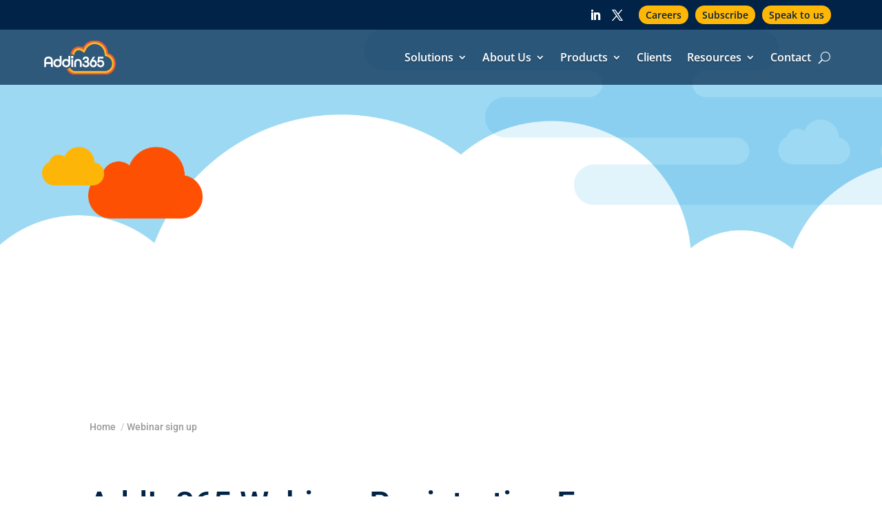

--- FILE ---
content_type: text/html; charset=UTF-8
request_url: https://www.addin365.com/webinar-sign-up/
body_size: 37599
content:
<!DOCTYPE html>
<html lang="en-GB">
<head>
	<meta charset="UTF-8" />
<meta http-equiv="X-UA-Compatible" content="IE=edge">
	<link rel="pingback" href="https://www.addin365.com/xmlrpc.php" />

	<script type="text/javascript">
		document.documentElement.className = 'js';
	</script>
	
	<link rel="preconnect" href="https://fonts.gstatic.com" crossorigin /><script id="diviarea-loader">window.DiviPopupData=window.DiviAreaConfig={"zIndex":1000000,"animateSpeed":400,"triggerClassPrefix":"show-popup-","idAttrib":"data-popup","modalIndicatorClass":"is-modal","blockingIndicatorClass":"is-blocking","defaultShowCloseButton":true,"withCloseClass":"with-close","noCloseClass":"no-close","triggerCloseClass":"close","singletonClass":"single","darkModeClass":"dark","noShadowClass":"no-shadow","altCloseClass":"close-alt","popupSelector":".et_pb_section.popup","initializeOnEvent":"et_pb_after_init_modules","popupWrapperClass":"area-outer-wrap","fullHeightClass":"full-height","openPopupClass":"da-overlay-visible","overlayClass":"da-overlay","exitIndicatorClass":"on-exit","hoverTriggerClass":"on-hover","clickTriggerClass":"on-click","onExitDelay":2000,"notMobileClass":"not-mobile","notTabletClass":"not-tablet","notDesktopClass":"not-desktop","baseContext":"body","activePopupClass":"is-open","closeButtonClass":"da-close","withLoaderClass":"with-loader","debug":false,"ajaxUrl":"https:\/\/www.addin365.com\/wp-admin\/admin-ajax.php","sys":[]};var divimode_loader=function(){"use strict";!function(t){t.DiviArea=t.DiviPopup={loaded:!1};var n=t.DiviArea,i=n.Hooks={},o={};function r(t,n,i){var r,e,c;if("string"==typeof t)if(o[t]){if(n)if((r=o[t])&&i)for(c=r.length;c--;)(e=r[c]).callback===n&&e.context===i&&(r[c]=!1);else for(c=r.length;c--;)r[c].callback===n&&(r[c]=!1)}else o[t]=[]}function e(t,n,i,r){if("string"==typeof t){var e={callback:n,priority:i,context:r},c=o[t];c?(c.push(e),c=function(t){var n,i,o,r,e=t.length;for(r=1;r<e;r++)for(n=t[r],i=r;i>0;i--)(o=t[i-1]).priority>n.priority&&(t[i]=o,t[i-1]=n);return t}(c)):c=[e],o[t]=c}}function c(t,n,i){"string"==typeof n&&(n=[n]);var r,e,c=[];for(r=0;r<n.length;r++)Array.prototype.push.apply(c,o[n[r]]);for(e=0;e<c.length;e++){var a=void 0;c[e]&&"function"==typeof c[e].callback&&("filter"===t?void 0!==(a=c[e].callback.apply(c[e].context,i))&&(i[0]=a):c[e].callback.apply(c[e].context,i))}if("filter"===t)return i[0]}i.silent=function(){return i},n.removeFilter=i.removeFilter=function(t,n){r(t,n)},n.removeAction=i.removeAction=function(t,n){r(t,n)},n.applyFilters=i.applyFilters=function(t){for(var n=[],i=arguments.length-1;i-- >0;)n[i]=arguments[i+1];return c("filter",t,n)},n.doAction=i.doAction=function(t){for(var n=[],i=arguments.length-1;i-- >0;)n[i]=arguments[i+1];c("action",t,n)},n.addFilter=i.addFilter=function(n,i,o,r){e(n,i,parseInt(o||10,10),r||t)},n.addAction=i.addAction=function(n,i,o,r){e(n,i,parseInt(o||10,10),r||t)},n.addActionOnce=i.addActionOnce=function(n,i,o,c){e(n,i,parseInt(o||10,10),c||t),e(n,(function(){r(n,i)}),1+parseInt(o||10,10),c||t)}}(window);return{}}();
</script><style id="et-divi-open-sans-inline-css">/* Original: https://fonts.googleapis.com/css?family=Open+Sans:300italic,400italic,600italic,700italic,800italic,400,300,600,700,800&#038;subset=cyrillic,cyrillic-ext,greek,greek-ext,latin,latin-ext,vietnamese&#038;display=swap *//* User Agent: Mozilla/5.0 (Unknown; Linux x86_64) AppleWebKit/538.1 (KHTML, like Gecko) Safari/538.1 Daum/4.1 */@font-face {font-family: 'Open Sans';font-style: italic;font-weight: 300;font-stretch: normal;font-display: swap;src: url(https://fonts.gstatic.com/s/opensans/v44/memQYaGs126MiZpBA-UFUIcVXSCEkx2cmqvXlWq8tWZ0Pw86hd0Rk5hkaVc.ttf) format('truetype');}@font-face {font-family: 'Open Sans';font-style: italic;font-weight: 400;font-stretch: normal;font-display: swap;src: url(https://fonts.gstatic.com/s/opensans/v44/memQYaGs126MiZpBA-UFUIcVXSCEkx2cmqvXlWq8tWZ0Pw86hd0Rk8ZkaVc.ttf) format('truetype');}@font-face {font-family: 'Open Sans';font-style: italic;font-weight: 600;font-stretch: normal;font-display: swap;src: url(https://fonts.gstatic.com/s/opensans/v44/memQYaGs126MiZpBA-UFUIcVXSCEkx2cmqvXlWq8tWZ0Pw86hd0RkxhjaVc.ttf) format('truetype');}@font-face {font-family: 'Open Sans';font-style: italic;font-weight: 700;font-stretch: normal;font-display: swap;src: url(https://fonts.gstatic.com/s/opensans/v44/memQYaGs126MiZpBA-UFUIcVXSCEkx2cmqvXlWq8tWZ0Pw86hd0RkyFjaVc.ttf) format('truetype');}@font-face {font-family: 'Open Sans';font-style: italic;font-weight: 800;font-stretch: normal;font-display: swap;src: url(https://fonts.gstatic.com/s/opensans/v44/memQYaGs126MiZpBA-UFUIcVXSCEkx2cmqvXlWq8tWZ0Pw86hd0Rk0ZjaVc.ttf) format('truetype');}@font-face {font-family: 'Open Sans';font-style: normal;font-weight: 300;font-stretch: normal;font-display: swap;src: url(https://fonts.gstatic.com/s/opensans/v44/memSYaGs126MiZpBA-UvWbX2vVnXBbObj2OVZyOOSr4dVJWUgsiH0C4n.ttf) format('truetype');}@font-face {font-family: 'Open Sans';font-style: normal;font-weight: 400;font-stretch: normal;font-display: swap;src: url(https://fonts.gstatic.com/s/opensans/v44/memSYaGs126MiZpBA-UvWbX2vVnXBbObj2OVZyOOSr4dVJWUgsjZ0C4n.ttf) format('truetype');}@font-face {font-family: 'Open Sans';font-style: normal;font-weight: 600;font-stretch: normal;font-display: swap;src: url(https://fonts.gstatic.com/s/opensans/v44/memSYaGs126MiZpBA-UvWbX2vVnXBbObj2OVZyOOSr4dVJWUgsgH1y4n.ttf) format('truetype');}@font-face {font-family: 'Open Sans';font-style: normal;font-weight: 700;font-stretch: normal;font-display: swap;src: url(https://fonts.gstatic.com/s/opensans/v44/memSYaGs126MiZpBA-UvWbX2vVnXBbObj2OVZyOOSr4dVJWUgsg-1y4n.ttf) format('truetype');}@font-face {font-family: 'Open Sans';font-style: normal;font-weight: 800;font-stretch: normal;font-display: swap;src: url(https://fonts.gstatic.com/s/opensans/v44/memSYaGs126MiZpBA-UvWbX2vVnXBbObj2OVZyOOSr4dVJWUgshZ1y4n.ttf) format('truetype');}/* User Agent: Mozilla/5.0 (Windows NT 6.1; WOW64; rv:27.0) Gecko/20100101 Firefox/27.0 */@font-face {font-family: 'Open Sans';font-style: italic;font-weight: 300;font-stretch: normal;font-display: swap;src: url(https://fonts.gstatic.com/l/font?kit=memQYaGs126MiZpBA-UFUIcVXSCEkx2cmqvXlWq8tWZ0Pw86hd0Rk5hkaVQ&skey=743457fe2cc29280&v=v44) format('woff');}@font-face {font-family: 'Open Sans';font-style: italic;font-weight: 400;font-stretch: normal;font-display: swap;src: url(https://fonts.gstatic.com/l/font?kit=memQYaGs126MiZpBA-UFUIcVXSCEkx2cmqvXlWq8tWZ0Pw86hd0Rk8ZkaVQ&skey=743457fe2cc29280&v=v44) format('woff');}@font-face {font-family: 'Open Sans';font-style: italic;font-weight: 600;font-stretch: normal;font-display: swap;src: url(https://fonts.gstatic.com/l/font?kit=memQYaGs126MiZpBA-UFUIcVXSCEkx2cmqvXlWq8tWZ0Pw86hd0RkxhjaVQ&skey=743457fe2cc29280&v=v44) format('woff');}@font-face {font-family: 'Open Sans';font-style: italic;font-weight: 700;font-stretch: normal;font-display: swap;src: url(https://fonts.gstatic.com/l/font?kit=memQYaGs126MiZpBA-UFUIcVXSCEkx2cmqvXlWq8tWZ0Pw86hd0RkyFjaVQ&skey=743457fe2cc29280&v=v44) format('woff');}@font-face {font-family: 'Open Sans';font-style: italic;font-weight: 800;font-stretch: normal;font-display: swap;src: url(https://fonts.gstatic.com/l/font?kit=memQYaGs126MiZpBA-UFUIcVXSCEkx2cmqvXlWq8tWZ0Pw86hd0Rk0ZjaVQ&skey=743457fe2cc29280&v=v44) format('woff');}@font-face {font-family: 'Open Sans';font-style: normal;font-weight: 300;font-stretch: normal;font-display: swap;src: url(https://fonts.gstatic.com/l/font?kit=memSYaGs126MiZpBA-UvWbX2vVnXBbObj2OVZyOOSr4dVJWUgsiH0C4k&skey=62c1cbfccc78b4b2&v=v44) format('woff');}@font-face {font-family: 'Open Sans';font-style: normal;font-weight: 400;font-stretch: normal;font-display: swap;src: url(https://fonts.gstatic.com/l/font?kit=memSYaGs126MiZpBA-UvWbX2vVnXBbObj2OVZyOOSr4dVJWUgsjZ0C4k&skey=62c1cbfccc78b4b2&v=v44) format('woff');}@font-face {font-family: 'Open Sans';font-style: normal;font-weight: 600;font-stretch: normal;font-display: swap;src: url(https://fonts.gstatic.com/l/font?kit=memSYaGs126MiZpBA-UvWbX2vVnXBbObj2OVZyOOSr4dVJWUgsgH1y4k&skey=62c1cbfccc78b4b2&v=v44) format('woff');}@font-face {font-family: 'Open Sans';font-style: normal;font-weight: 700;font-stretch: normal;font-display: swap;src: url(https://fonts.gstatic.com/l/font?kit=memSYaGs126MiZpBA-UvWbX2vVnXBbObj2OVZyOOSr4dVJWUgsg-1y4k&skey=62c1cbfccc78b4b2&v=v44) format('woff');}@font-face {font-family: 'Open Sans';font-style: normal;font-weight: 800;font-stretch: normal;font-display: swap;src: url(https://fonts.gstatic.com/l/font?kit=memSYaGs126MiZpBA-UvWbX2vVnXBbObj2OVZyOOSr4dVJWUgshZ1y4k&skey=62c1cbfccc78b4b2&v=v44) format('woff');}/* User Agent: Mozilla/5.0 (Windows NT 6.3; rv:39.0) Gecko/20100101 Firefox/39.0 */@font-face {font-family: 'Open Sans';font-style: italic;font-weight: 300;font-stretch: normal;font-display: swap;src: url(https://fonts.gstatic.com/s/opensans/v44/memQYaGs126MiZpBA-UFUIcVXSCEkx2cmqvXlWq8tWZ0Pw86hd0Rk5hkaVI.woff2) format('woff2');}@font-face {font-family: 'Open Sans';font-style: italic;font-weight: 400;font-stretch: normal;font-display: swap;src: url(https://fonts.gstatic.com/s/opensans/v44/memQYaGs126MiZpBA-UFUIcVXSCEkx2cmqvXlWq8tWZ0Pw86hd0Rk8ZkaVI.woff2) format('woff2');}@font-face {font-family: 'Open Sans';font-style: italic;font-weight: 600;font-stretch: normal;font-display: swap;src: url(https://fonts.gstatic.com/s/opensans/v44/memQYaGs126MiZpBA-UFUIcVXSCEkx2cmqvXlWq8tWZ0Pw86hd0RkxhjaVI.woff2) format('woff2');}@font-face {font-family: 'Open Sans';font-style: italic;font-weight: 700;font-stretch: normal;font-display: swap;src: url(https://fonts.gstatic.com/s/opensans/v44/memQYaGs126MiZpBA-UFUIcVXSCEkx2cmqvXlWq8tWZ0Pw86hd0RkyFjaVI.woff2) format('woff2');}@font-face {font-family: 'Open Sans';font-style: italic;font-weight: 800;font-stretch: normal;font-display: swap;src: url(https://fonts.gstatic.com/s/opensans/v44/memQYaGs126MiZpBA-UFUIcVXSCEkx2cmqvXlWq8tWZ0Pw86hd0Rk0ZjaVI.woff2) format('woff2');}@font-face {font-family: 'Open Sans';font-style: normal;font-weight: 300;font-stretch: normal;font-display: swap;src: url(https://fonts.gstatic.com/s/opensans/v44/memSYaGs126MiZpBA-UvWbX2vVnXBbObj2OVZyOOSr4dVJWUgsiH0C4i.woff2) format('woff2');}@font-face {font-family: 'Open Sans';font-style: normal;font-weight: 400;font-stretch: normal;font-display: swap;src: url(https://fonts.gstatic.com/s/opensans/v44/memSYaGs126MiZpBA-UvWbX2vVnXBbObj2OVZyOOSr4dVJWUgsjZ0C4i.woff2) format('woff2');}@font-face {font-family: 'Open Sans';font-style: normal;font-weight: 600;font-stretch: normal;font-display: swap;src: url(https://fonts.gstatic.com/s/opensans/v44/memSYaGs126MiZpBA-UvWbX2vVnXBbObj2OVZyOOSr4dVJWUgsgH1y4i.woff2) format('woff2');}@font-face {font-family: 'Open Sans';font-style: normal;font-weight: 700;font-stretch: normal;font-display: swap;src: url(https://fonts.gstatic.com/s/opensans/v44/memSYaGs126MiZpBA-UvWbX2vVnXBbObj2OVZyOOSr4dVJWUgsg-1y4i.woff2) format('woff2');}@font-face {font-family: 'Open Sans';font-style: normal;font-weight: 800;font-stretch: normal;font-display: swap;src: url(https://fonts.gstatic.com/s/opensans/v44/memSYaGs126MiZpBA-UvWbX2vVnXBbObj2OVZyOOSr4dVJWUgshZ1y4i.woff2) format('woff2');}</style><meta name='robots' content='index, follow, max-image-preview:large, max-snippet:-1, max-video-preview:-1' />

<!-- Google Tag Manager for WordPress by gtm4wp.com -->
<script data-cfasync="false" data-pagespeed-no-defer>
	var gtm4wp_datalayer_name = "dataLayer";
	var dataLayer = dataLayer || [];
</script>
<!-- End Google Tag Manager for WordPress by gtm4wp.com --><script type="text/javascript">
			let jqueryParams=[],jQuery=function(r){return jqueryParams=[...jqueryParams,r],jQuery},$=function(r){return jqueryParams=[...jqueryParams,r],$};window.jQuery=jQuery,window.$=jQuery;let customHeadScripts=!1;jQuery.fn=jQuery.prototype={},$.fn=jQuery.prototype={},jQuery.noConflict=function(r){if(window.jQuery)return jQuery=window.jQuery,$=window.jQuery,customHeadScripts=!0,jQuery.noConflict},jQuery.ready=function(r){jqueryParams=[...jqueryParams,r]},$.ready=function(r){jqueryParams=[...jqueryParams,r]},jQuery.load=function(r){jqueryParams=[...jqueryParams,r]},$.load=function(r){jqueryParams=[...jqueryParams,r]},jQuery.fn.ready=function(r){jqueryParams=[...jqueryParams,r]},$.fn.ready=function(r){jqueryParams=[...jqueryParams,r]};</script>
	<!-- This site is optimized with the Yoast SEO plugin v26.8 - https://yoast.com/product/yoast-seo-wordpress/ -->
	<title>Webinar sign up - Addin365</title>
	<meta name="description" content="Webinar registration 27th January" />
	<link rel="canonical" href="https://www.addin365.com/webinar-sign-up/" />
	<meta property="og:locale" content="en_GB" />
	<meta property="og:type" content="article" />
	<meta property="og:title" content="Webinar sign up - Addin365" />
	<meta property="og:description" content="Webinar registration 27th January" />
	<meta property="og:url" content="https://www.addin365.com/webinar-sign-up/" />
	<meta property="og:site_name" content="Addin365" />
	<meta property="article:modified_time" content="2022-02-16T09:22:50+00:00" />
	<meta property="og:image" content="https://www.addin365.com/wp-content/uploads/2022/01/AdobeStock_306245173-1-scaled.jpeg" />
	<meta property="og:image:width" content="2560" />
	<meta property="og:image:height" content="1707" />
	<meta property="og:image:type" content="image/jpeg" />
	<meta name="twitter:card" content="summary_large_image" />
	<meta name="twitter:site" content="@addin365" />
	<meta name="twitter:label1" content="Estimated reading time" />
	<meta name="twitter:data1" content="2 minutes" />
	<script type="application/ld+json" class="yoast-schema-graph">{"@context":"https://schema.org","@graph":[{"@type":"WebPage","@id":"https://www.addin365.com/webinar-sign-up/","url":"https://www.addin365.com/webinar-sign-up/","name":"Webinar sign up - Addin365","isPartOf":{"@id":"https://www.addin365.com/#website"},"primaryImageOfPage":{"@id":"https://www.addin365.com/webinar-sign-up/#primaryimage"},"image":{"@id":"https://www.addin365.com/webinar-sign-up/#primaryimage"},"thumbnailUrl":"https://www.addin365.com/wp-content/uploads/2022/01/AdobeStock_306245173-1-scaled.jpeg","datePublished":"2022-01-12T18:57:17+00:00","dateModified":"2022-02-16T09:22:50+00:00","description":"Webinar registration 27th January","breadcrumb":{"@id":"https://www.addin365.com/webinar-sign-up/#breadcrumb"},"inLanguage":"en-GB","potentialAction":[{"@type":"ReadAction","target":["https://www.addin365.com/webinar-sign-up/"]}]},{"@type":"ImageObject","inLanguage":"en-GB","@id":"https://www.addin365.com/webinar-sign-up/#primaryimage","url":"https://www.addin365.com/wp-content/uploads/2022/01/AdobeStock_306245173-1-scaled.jpeg","contentUrl":"https://www.addin365.com/wp-content/uploads/2022/01/AdobeStock_306245173-1-scaled.jpeg","width":2560,"height":1707,"caption":"Beautiful happy Asian woman with glasses smiling widely looking at camera sitting at table in workspace in Hong Kong city with people in background"},{"@type":"BreadcrumbList","@id":"https://www.addin365.com/webinar-sign-up/#breadcrumb","itemListElement":[{"@type":"ListItem","position":1,"name":"Home","item":"https://www.addin365.com/"},{"@type":"ListItem","position":2,"name":"Webinar sign up"}]},{"@type":"WebSite","@id":"https://www.addin365.com/#website","url":"https://www.addin365.com/","name":"Addin365","description":"Addin365 deliver Microsoft 365 digital workplaces","publisher":{"@id":"https://www.addin365.com/#organization"},"potentialAction":[{"@type":"SearchAction","target":{"@type":"EntryPoint","urlTemplate":"https://www.addin365.com/?s={search_term_string}"},"query-input":{"@type":"PropertyValueSpecification","valueRequired":true,"valueName":"search_term_string"}}],"inLanguage":"en-GB"},{"@type":"Organization","@id":"https://www.addin365.com/#organization","name":"Addin365","url":"https://www.addin365.com/","logo":{"@type":"ImageObject","inLanguage":"en-GB","@id":"https://www.addin365.com/#/schema/logo/image/","url":"https://www.addin365.com/wp-content/uploads/2023/10/AddIn365_RBG-original.png?wsr","contentUrl":"https://www.addin365.com/wp-content/uploads/2023/10/AddIn365_RBG-original.png?wsr","width":1672,"height":774,"caption":"Addin365"},"image":{"@id":"https://www.addin365.com/#/schema/logo/image/"},"sameAs":["https://x.com/addin365","https://www.linkedin.com/company/addin365"]}]}</script>
	<!-- / Yoast SEO plugin. -->


<link rel='dns-prefetch' href='//stats.wp.com' />
<link rel="alternate" type="application/rss+xml" title="Addin365 &raquo; Feed" href="https://www.addin365.com/feed/" />
<link rel="alternate" type="application/rss+xml" title="Addin365 &raquo; Comments Feed" href="https://www.addin365.com/comments/feed/" />
<meta content="Bare bones for Divi v.1.0" name="generator"/><style id='wp-block-library-theme-inline-css' type='text/css'>
.wp-block-audio :where(figcaption){color:#555;font-size:13px;text-align:center}.is-dark-theme .wp-block-audio :where(figcaption){color:#ffffffa6}.wp-block-audio{margin:0 0 1em}.wp-block-code{border:1px solid #ccc;border-radius:4px;font-family:Menlo,Consolas,monaco,monospace;padding:.8em 1em}.wp-block-embed :where(figcaption){color:#555;font-size:13px;text-align:center}.is-dark-theme .wp-block-embed :where(figcaption){color:#ffffffa6}.wp-block-embed{margin:0 0 1em}.blocks-gallery-caption{color:#555;font-size:13px;text-align:center}.is-dark-theme .blocks-gallery-caption{color:#ffffffa6}:root :where(.wp-block-image figcaption){color:#555;font-size:13px;text-align:center}.is-dark-theme :root :where(.wp-block-image figcaption){color:#ffffffa6}.wp-block-image{margin:0 0 1em}.wp-block-pullquote{border-bottom:4px solid;border-top:4px solid;color:currentColor;margin-bottom:1.75em}.wp-block-pullquote cite,.wp-block-pullquote footer,.wp-block-pullquote__citation{color:currentColor;font-size:.8125em;font-style:normal;text-transform:uppercase}.wp-block-quote{border-left:.25em solid;margin:0 0 1.75em;padding-left:1em}.wp-block-quote cite,.wp-block-quote footer{color:currentColor;font-size:.8125em;font-style:normal;position:relative}.wp-block-quote:where(.has-text-align-right){border-left:none;border-right:.25em solid;padding-left:0;padding-right:1em}.wp-block-quote:where(.has-text-align-center){border:none;padding-left:0}.wp-block-quote.is-large,.wp-block-quote.is-style-large,.wp-block-quote:where(.is-style-plain){border:none}.wp-block-search .wp-block-search__label{font-weight:700}.wp-block-search__button{border:1px solid #ccc;padding:.375em .625em}:where(.wp-block-group.has-background){padding:1.25em 2.375em}.wp-block-separator.has-css-opacity{opacity:.4}.wp-block-separator{border:none;border-bottom:2px solid;margin-left:auto;margin-right:auto}.wp-block-separator.has-alpha-channel-opacity{opacity:1}.wp-block-separator:not(.is-style-wide):not(.is-style-dots){width:100px}.wp-block-separator.has-background:not(.is-style-dots){border-bottom:none;height:1px}.wp-block-separator.has-background:not(.is-style-wide):not(.is-style-dots){height:2px}.wp-block-table{margin:0 0 1em}.wp-block-table td,.wp-block-table th{word-break:normal}.wp-block-table :where(figcaption){color:#555;font-size:13px;text-align:center}.is-dark-theme .wp-block-table :where(figcaption){color:#ffffffa6}.wp-block-video :where(figcaption){color:#555;font-size:13px;text-align:center}.is-dark-theme .wp-block-video :where(figcaption){color:#ffffffa6}.wp-block-video{margin:0 0 1em}:root :where(.wp-block-template-part.has-background){margin-bottom:0;margin-top:0;padding:1.25em 2.375em}
</style>
<link rel='stylesheet' id='pardot-css' href='https://www.addin365.com/wp-content/plugins/pardot/build/style-index.css?ver=1720598600' type='text/css' media='all' />
<style id='pdfemb-pdf-embedder-viewer-style-inline-css' type='text/css'>
.wp-block-pdfemb-pdf-embedder-viewer{max-width:none}

</style>
<link rel='stylesheet' id='mediaelement-css' href='https://www.addin365.com/wp-includes/js/mediaelement/mediaelementplayer-legacy.min.css?ver=4.2.17' type='text/css' media='all' />
<link rel='stylesheet' id='wp-mediaelement-css' href='https://www.addin365.com/wp-includes/js/mediaelement/wp-mediaelement.min.css?ver=6.8.3' type='text/css' media='all' />
<style id='jetpack-sharing-buttons-style-inline-css' type='text/css'>
.jetpack-sharing-buttons__services-list{display:flex;flex-direction:row;flex-wrap:wrap;gap:0;list-style-type:none;margin:5px;padding:0}.jetpack-sharing-buttons__services-list.has-small-icon-size{font-size:12px}.jetpack-sharing-buttons__services-list.has-normal-icon-size{font-size:16px}.jetpack-sharing-buttons__services-list.has-large-icon-size{font-size:24px}.jetpack-sharing-buttons__services-list.has-huge-icon-size{font-size:36px}@media print{.jetpack-sharing-buttons__services-list{display:none!important}}.editor-styles-wrapper .wp-block-jetpack-sharing-buttons{gap:0;padding-inline-start:0}ul.jetpack-sharing-buttons__services-list.has-background{padding:1.25em 2.375em}
</style>
<style id='global-styles-inline-css' type='text/css'>
:root{--wp--preset--aspect-ratio--square: 1;--wp--preset--aspect-ratio--4-3: 4/3;--wp--preset--aspect-ratio--3-4: 3/4;--wp--preset--aspect-ratio--3-2: 3/2;--wp--preset--aspect-ratio--2-3: 2/3;--wp--preset--aspect-ratio--16-9: 16/9;--wp--preset--aspect-ratio--9-16: 9/16;--wp--preset--color--black: #000000;--wp--preset--color--cyan-bluish-gray: #abb8c3;--wp--preset--color--white: #ffffff;--wp--preset--color--pale-pink: #f78da7;--wp--preset--color--vivid-red: #cf2e2e;--wp--preset--color--luminous-vivid-orange: #ff6900;--wp--preset--color--luminous-vivid-amber: #fcb900;--wp--preset--color--light-green-cyan: #7bdcb5;--wp--preset--color--vivid-green-cyan: #00d084;--wp--preset--color--pale-cyan-blue: #8ed1fc;--wp--preset--color--vivid-cyan-blue: #0693e3;--wp--preset--color--vivid-purple: #9b51e0;--wp--preset--gradient--vivid-cyan-blue-to-vivid-purple: linear-gradient(135deg,rgba(6,147,227,1) 0%,rgb(155,81,224) 100%);--wp--preset--gradient--light-green-cyan-to-vivid-green-cyan: linear-gradient(135deg,rgb(122,220,180) 0%,rgb(0,208,130) 100%);--wp--preset--gradient--luminous-vivid-amber-to-luminous-vivid-orange: linear-gradient(135deg,rgba(252,185,0,1) 0%,rgba(255,105,0,1) 100%);--wp--preset--gradient--luminous-vivid-orange-to-vivid-red: linear-gradient(135deg,rgba(255,105,0,1) 0%,rgb(207,46,46) 100%);--wp--preset--gradient--very-light-gray-to-cyan-bluish-gray: linear-gradient(135deg,rgb(238,238,238) 0%,rgb(169,184,195) 100%);--wp--preset--gradient--cool-to-warm-spectrum: linear-gradient(135deg,rgb(74,234,220) 0%,rgb(151,120,209) 20%,rgb(207,42,186) 40%,rgb(238,44,130) 60%,rgb(251,105,98) 80%,rgb(254,248,76) 100%);--wp--preset--gradient--blush-light-purple: linear-gradient(135deg,rgb(255,206,236) 0%,rgb(152,150,240) 100%);--wp--preset--gradient--blush-bordeaux: linear-gradient(135deg,rgb(254,205,165) 0%,rgb(254,45,45) 50%,rgb(107,0,62) 100%);--wp--preset--gradient--luminous-dusk: linear-gradient(135deg,rgb(255,203,112) 0%,rgb(199,81,192) 50%,rgb(65,88,208) 100%);--wp--preset--gradient--pale-ocean: linear-gradient(135deg,rgb(255,245,203) 0%,rgb(182,227,212) 50%,rgb(51,167,181) 100%);--wp--preset--gradient--electric-grass: linear-gradient(135deg,rgb(202,248,128) 0%,rgb(113,206,126) 100%);--wp--preset--gradient--midnight: linear-gradient(135deg,rgb(2,3,129) 0%,rgb(40,116,252) 100%);--wp--preset--font-size--small: 13px;--wp--preset--font-size--medium: 20px;--wp--preset--font-size--large: 36px;--wp--preset--font-size--x-large: 42px;--wp--preset--spacing--20: 0.44rem;--wp--preset--spacing--30: 0.67rem;--wp--preset--spacing--40: 1rem;--wp--preset--spacing--50: 1.5rem;--wp--preset--spacing--60: 2.25rem;--wp--preset--spacing--70: 3.38rem;--wp--preset--spacing--80: 5.06rem;--wp--preset--shadow--natural: 6px 6px 9px rgba(0, 0, 0, 0.2);--wp--preset--shadow--deep: 12px 12px 50px rgba(0, 0, 0, 0.4);--wp--preset--shadow--sharp: 6px 6px 0px rgba(0, 0, 0, 0.2);--wp--preset--shadow--outlined: 6px 6px 0px -3px rgba(255, 255, 255, 1), 6px 6px rgba(0, 0, 0, 1);--wp--preset--shadow--crisp: 6px 6px 0px rgba(0, 0, 0, 1);}:root { --wp--style--global--content-size: 823px;--wp--style--global--wide-size: 1080px; }:where(body) { margin: 0; }.wp-site-blocks > .alignleft { float: left; margin-right: 2em; }.wp-site-blocks > .alignright { float: right; margin-left: 2em; }.wp-site-blocks > .aligncenter { justify-content: center; margin-left: auto; margin-right: auto; }:where(.is-layout-flex){gap: 0.5em;}:where(.is-layout-grid){gap: 0.5em;}.is-layout-flow > .alignleft{float: left;margin-inline-start: 0;margin-inline-end: 2em;}.is-layout-flow > .alignright{float: right;margin-inline-start: 2em;margin-inline-end: 0;}.is-layout-flow > .aligncenter{margin-left: auto !important;margin-right: auto !important;}.is-layout-constrained > .alignleft{float: left;margin-inline-start: 0;margin-inline-end: 2em;}.is-layout-constrained > .alignright{float: right;margin-inline-start: 2em;margin-inline-end: 0;}.is-layout-constrained > .aligncenter{margin-left: auto !important;margin-right: auto !important;}.is-layout-constrained > :where(:not(.alignleft):not(.alignright):not(.alignfull)){max-width: var(--wp--style--global--content-size);margin-left: auto !important;margin-right: auto !important;}.is-layout-constrained > .alignwide{max-width: var(--wp--style--global--wide-size);}body .is-layout-flex{display: flex;}.is-layout-flex{flex-wrap: wrap;align-items: center;}.is-layout-flex > :is(*, div){margin: 0;}body .is-layout-grid{display: grid;}.is-layout-grid > :is(*, div){margin: 0;}body{padding-top: 0px;padding-right: 0px;padding-bottom: 0px;padding-left: 0px;}:root :where(.wp-element-button, .wp-block-button__link){background-color: #32373c;border-width: 0;color: #fff;font-family: inherit;font-size: inherit;line-height: inherit;padding: calc(0.667em + 2px) calc(1.333em + 2px);text-decoration: none;}.has-black-color{color: var(--wp--preset--color--black) !important;}.has-cyan-bluish-gray-color{color: var(--wp--preset--color--cyan-bluish-gray) !important;}.has-white-color{color: var(--wp--preset--color--white) !important;}.has-pale-pink-color{color: var(--wp--preset--color--pale-pink) !important;}.has-vivid-red-color{color: var(--wp--preset--color--vivid-red) !important;}.has-luminous-vivid-orange-color{color: var(--wp--preset--color--luminous-vivid-orange) !important;}.has-luminous-vivid-amber-color{color: var(--wp--preset--color--luminous-vivid-amber) !important;}.has-light-green-cyan-color{color: var(--wp--preset--color--light-green-cyan) !important;}.has-vivid-green-cyan-color{color: var(--wp--preset--color--vivid-green-cyan) !important;}.has-pale-cyan-blue-color{color: var(--wp--preset--color--pale-cyan-blue) !important;}.has-vivid-cyan-blue-color{color: var(--wp--preset--color--vivid-cyan-blue) !important;}.has-vivid-purple-color{color: var(--wp--preset--color--vivid-purple) !important;}.has-black-background-color{background-color: var(--wp--preset--color--black) !important;}.has-cyan-bluish-gray-background-color{background-color: var(--wp--preset--color--cyan-bluish-gray) !important;}.has-white-background-color{background-color: var(--wp--preset--color--white) !important;}.has-pale-pink-background-color{background-color: var(--wp--preset--color--pale-pink) !important;}.has-vivid-red-background-color{background-color: var(--wp--preset--color--vivid-red) !important;}.has-luminous-vivid-orange-background-color{background-color: var(--wp--preset--color--luminous-vivid-orange) !important;}.has-luminous-vivid-amber-background-color{background-color: var(--wp--preset--color--luminous-vivid-amber) !important;}.has-light-green-cyan-background-color{background-color: var(--wp--preset--color--light-green-cyan) !important;}.has-vivid-green-cyan-background-color{background-color: var(--wp--preset--color--vivid-green-cyan) !important;}.has-pale-cyan-blue-background-color{background-color: var(--wp--preset--color--pale-cyan-blue) !important;}.has-vivid-cyan-blue-background-color{background-color: var(--wp--preset--color--vivid-cyan-blue) !important;}.has-vivid-purple-background-color{background-color: var(--wp--preset--color--vivid-purple) !important;}.has-black-border-color{border-color: var(--wp--preset--color--black) !important;}.has-cyan-bluish-gray-border-color{border-color: var(--wp--preset--color--cyan-bluish-gray) !important;}.has-white-border-color{border-color: var(--wp--preset--color--white) !important;}.has-pale-pink-border-color{border-color: var(--wp--preset--color--pale-pink) !important;}.has-vivid-red-border-color{border-color: var(--wp--preset--color--vivid-red) !important;}.has-luminous-vivid-orange-border-color{border-color: var(--wp--preset--color--luminous-vivid-orange) !important;}.has-luminous-vivid-amber-border-color{border-color: var(--wp--preset--color--luminous-vivid-amber) !important;}.has-light-green-cyan-border-color{border-color: var(--wp--preset--color--light-green-cyan) !important;}.has-vivid-green-cyan-border-color{border-color: var(--wp--preset--color--vivid-green-cyan) !important;}.has-pale-cyan-blue-border-color{border-color: var(--wp--preset--color--pale-cyan-blue) !important;}.has-vivid-cyan-blue-border-color{border-color: var(--wp--preset--color--vivid-cyan-blue) !important;}.has-vivid-purple-border-color{border-color: var(--wp--preset--color--vivid-purple) !important;}.has-vivid-cyan-blue-to-vivid-purple-gradient-background{background: var(--wp--preset--gradient--vivid-cyan-blue-to-vivid-purple) !important;}.has-light-green-cyan-to-vivid-green-cyan-gradient-background{background: var(--wp--preset--gradient--light-green-cyan-to-vivid-green-cyan) !important;}.has-luminous-vivid-amber-to-luminous-vivid-orange-gradient-background{background: var(--wp--preset--gradient--luminous-vivid-amber-to-luminous-vivid-orange) !important;}.has-luminous-vivid-orange-to-vivid-red-gradient-background{background: var(--wp--preset--gradient--luminous-vivid-orange-to-vivid-red) !important;}.has-very-light-gray-to-cyan-bluish-gray-gradient-background{background: var(--wp--preset--gradient--very-light-gray-to-cyan-bluish-gray) !important;}.has-cool-to-warm-spectrum-gradient-background{background: var(--wp--preset--gradient--cool-to-warm-spectrum) !important;}.has-blush-light-purple-gradient-background{background: var(--wp--preset--gradient--blush-light-purple) !important;}.has-blush-bordeaux-gradient-background{background: var(--wp--preset--gradient--blush-bordeaux) !important;}.has-luminous-dusk-gradient-background{background: var(--wp--preset--gradient--luminous-dusk) !important;}.has-pale-ocean-gradient-background{background: var(--wp--preset--gradient--pale-ocean) !important;}.has-electric-grass-gradient-background{background: var(--wp--preset--gradient--electric-grass) !important;}.has-midnight-gradient-background{background: var(--wp--preset--gradient--midnight) !important;}.has-small-font-size{font-size: var(--wp--preset--font-size--small) !important;}.has-medium-font-size{font-size: var(--wp--preset--font-size--medium) !important;}.has-large-font-size{font-size: var(--wp--preset--font-size--large) !important;}.has-x-large-font-size{font-size: var(--wp--preset--font-size--x-large) !important;}
:where(.wp-block-post-template.is-layout-flex){gap: 1.25em;}:where(.wp-block-post-template.is-layout-grid){gap: 1.25em;}
:where(.wp-block-columns.is-layout-flex){gap: 2em;}:where(.wp-block-columns.is-layout-grid){gap: 2em;}
:root :where(.wp-block-pullquote){font-size: 1.5em;line-height: 1.6;}
</style>
<link rel='stylesheet' id='flexy-breadcrumb-css' href='https://www.addin365.com/wp-content/plugins/flexy-breadcrumb/public/css/flexy-breadcrumb-public.css?ver=1.2.1' type='text/css' media='all' />
<link rel='stylesheet' id='flexy-breadcrumb-font-awesome-css' href='https://www.addin365.com/wp-content/plugins/flexy-breadcrumb/public/css/font-awesome.min.css?ver=4.7.0' type='text/css' media='all' />
<link rel='stylesheet' id='santapress-css' href='https://www.addin365.com/wp-content/plugins/santapress/public/css/santapress-public-all.min.css?ver=1.6.4' type='text/css' media='all' />
<style id='santapress-inline-css' type='text/css'>
.santapress-post.modal.santapress-layout-02{
background: radial-gradient(ellipse at center, #ff8b56 1%, #ff8b56 100%);
}
.santapress-post.modal.santapress-layout-02 h1{
font-family: Open Sans,Arial,sans-serif;
}
.santapress-post.modal, .sp-modal-iframe.modal { max-width: 800px }
.santapress-post.modal:before { display:none; }
.santapress-post.modal:after { display:none; }
</style>
<link rel='stylesheet' id='cookie-law-info-css' href='https://www.addin365.com/wp-content/plugins/webtoffee-gdpr-cookie-consent/public/css/cookie-law-info-public.css?ver=2.3.4' type='text/css' media='all' />
<link rel='stylesheet' id='cookie-law-info-gdpr-css' href='https://www.addin365.com/wp-content/plugins/webtoffee-gdpr-cookie-consent/public/css/cookie-law-info-gdpr.css?ver=2.3.4' type='text/css' media='all' />
<style id='cookie-law-info-gdpr-inline-css' type='text/css'>
.cli-modal-content, .cli-tab-content { background-color: #ffffff; }.cli-privacy-content-text, .cli-modal .cli-modal-dialog, .cli-tab-container p, a.cli-privacy-readmore { color: #000000; }.cli-tab-header { background-color: #f2f2f2; }.cli-tab-header, .cli-tab-header a.cli-nav-link,span.cli-necessary-caption,.cli-switch .cli-slider:after { color: #000000; }.cli-switch .cli-slider:before { background-color: #ffffff; }.cli-switch input:checked + .cli-slider:before { background-color: #ffffff; }.cli-switch .cli-slider { background-color: #e3e1e8; }.cli-switch input:checked + .cli-slider { background-color: #28a745; }.cli-modal-close svg { fill: #000000; }.cli-tab-footer .wt-cli-privacy-accept-all-btn { background-color: #00acad; color: #ffffff}.cli-tab-footer .wt-cli-privacy-accept-btn { background-color: #00acad; color: #ffffff}.cli-tab-header a:before{ border-right: 1px solid #000000; border-bottom: 1px solid #000000; }
</style>
<link rel='stylesheet' id='custom-article-cards-css' href='https://www.addin365.com/wp-content/plugins/divi-100-article-card/assets/css/style.css?ver=20160602' type='text/css' media='all' />
<style id='custom-article-cards-inline-css' type='text/css'>
.divi-100-article-card .et_pb_blog_grid .article-card__category,
				.divi-100-article-card .et_pb_blog_grid .article-card__date { background-color: #fe8764; }
				.divi-100-article-card .et_pb_blog_grid .article-card__sub-title { color: #fe8764; }
</style>
<link rel='stylesheet' id='css-divi-area-css' href='https://www.addin365.com/wp-content/plugins/popups-for-divi/styles/front.min.css?ver=3.1.0' type='text/css' media='all' />
<style id='css-divi-area-inline-css' type='text/css'>
.et_pb_section.popup{display:none}
</style>
<link rel='stylesheet' id='search-filter-plugin-styles-css' href='https://www.addin365.com/wp-content/plugins/search-filter-pro/public/assets/css/search-filter.min.css?ver=2.5.20' type='text/css' media='all' />
<link rel='stylesheet' id='dcl-slick-css' href='https://www.addin365.com/wp-content/plugins/wow-carousel-for-divi-lite/assets/libs/slick/slick.min.css?ver=2.1.4' type='text/css' media='all' />
<link rel='stylesheet' id='dcl-magnific-css' href='https://www.addin365.com/wp-content/plugins/wow-carousel-for-divi-lite/assets/libs/magnific/magnific-popup.min.css?ver=2.1.4' type='text/css' media='all' />
<link rel='stylesheet' id='dcl-frontend-css' href='https://www.addin365.com/wp-content/plugins/wow-carousel-for-divi-lite/assets//css/frontend.css?id=55970f10adb956f5c2bba3c9110fddc3&#038;ver=2.1.4' type='text/css' media='all' />
<link rel='stylesheet' id='wpforms-surveys-polls-divi-css' href='https://www.addin365.com/wp-content/plugins/wpforms-surveys-polls/assets/css/integrations/divi/wpforms-surveys-polls-divi.min.css?ver=1.15.1' type='text/css' media='all' />
<link rel='stylesheet' id='wpforms-dropzone-css' href='https://www.addin365.com/wp-content/plugins/wpforms/assets/pro/css/integrations/divi/dropzone.min.css?ver=5.9.3' type='text/css' media='all' />
<link rel='stylesheet' id='wpforms-surveys-polls-css' href='https://www.addin365.com/wp-content/plugins/wpforms-surveys-polls/assets/css/wpforms-surveys-polls.min.css?ver=1.15.1' type='text/css' media='all' />
<link rel='stylesheet' id='wpforms-content-frontend-css' href='https://www.addin365.com/wp-content/plugins/wpforms/assets/pro/css/fields/content/frontend.min.css?ver=1.9.7' type='text/css' media='all' />
<link rel='stylesheet' id='wpforms-smart-phone-field-css' href='https://www.addin365.com/wp-content/plugins/wpforms/assets/pro/css/fields/phone/intl-tel-input.min.css?ver=25.3.1' type='text/css' media='all' />
<link rel='stylesheet' id='wpforms-password-field-css' href='https://www.addin365.com/wp-content/plugins/wpforms/assets/pro/css/fields/password.min.css?ver=1.9.7' type='text/css' media='all' />
<link rel='stylesheet' id='wpforms-modal-views-css' href='https://www.addin365.com/wp-content/plugins/wpforms/assets/pro/css/fields/richtext/modal-views.min.css?ver=1.9.7' type='text/css' media='all' />
<link rel='stylesheet' id='dashicons-css' href='https://www.addin365.com/wp-includes/css/dashicons.min.css?ver=6.8.3' type='text/css' media='all' />
<link rel='stylesheet' id='wpforms-editor-buttons-css' href='https://www.addin365.com/wp-includes/css/editor.min.css?ver=6.8.3' type='text/css' media='all' />
<link rel='stylesheet' id='wpforms-richtext-frontend-full-css' href='https://www.addin365.com/wp-content/plugins/wpforms/assets/pro/css/fields/richtext/frontend-full.min.css?ver=1.9.7' type='text/css' media='all' />
<link rel='stylesheet' id='wpforms-layout-css' href='https://www.addin365.com/wp-content/plugins/wpforms/assets/pro/css/fields/layout.min.css?ver=1.9.7' type='text/css' media='all' />
<link rel='stylesheet' id='wpforms-layout-screen-big-css' href='https://www.addin365.com/wp-content/plugins/wpforms/assets/pro/css/fields/layout-screen-big.min.css?ver=1.9.7' type='text/css' media='(min-width: 601px)' />
<link rel='stylesheet' id='wpforms-layout-screen-small-css' href='https://www.addin365.com/wp-content/plugins/wpforms/assets/pro/css/fields/layout-screen-small.min.css?ver=1.9.7' type='text/css' media='(max-width: 600px)' />
<link rel='stylesheet' id='wpforms-repeater-css' href='https://www.addin365.com/wp-content/plugins/wpforms/assets/pro/css/fields/repeater.min.css?ver=1.9.7' type='text/css' media='all' />
<link rel='stylesheet' id='wpforms-choicesjs-css' href='https://www.addin365.com/wp-content/plugins/wpforms/assets/css/choices.min.css?ver=10.2.0' type='text/css' media='all' />
<link rel='stylesheet' id='wpforms-classic-full-css' href='https://www.addin365.com/wp-content/plugins/wpforms/assets/css/frontend/classic/wpforms-full.min.css?ver=1.9.7' type='text/css' media='all' />
<link rel='stylesheet' id='wpforms-jquery-timepicker-css' href='https://www.addin365.com/wp-content/plugins/wpforms/assets/lib/jquery.timepicker/jquery.timepicker.min.css?ver=1.11.5' type='text/css' media='all' />
<link rel='stylesheet' id='wpforms-flatpickr-css' href='https://www.addin365.com/wp-content/plugins/wpforms/assets/lib/flatpickr/flatpickr.min.css?ver=4.6.9' type='text/css' media='all' />
<link rel='stylesheet' id='et_pb_wptools_image_carousel-styles-css' href='https://www.addin365.com/wp-content/plugins/image-carousel-for-divi/styles/style.min.css?ver=1.8.1' type='text/css' media='all' />
<link rel='stylesheet' id='wpforms-richtext-field-css' href='https://www.addin365.com/wp-content/plugins/wpforms/assets/pro/css/integrations/divi/richtext.min.css?ver=1.9.7' type='text/css' media='all' />
<link rel='stylesheet' id='wpforms-content-field-css' href='https://www.addin365.com/wp-content/plugins/wpforms/assets/pro/css/integrations/divi/content.min.css?ver=1.9.7' type='text/css' media='all' />
<link rel='stylesheet' id='wpforms-divi-pro-classic-full-css' href='https://www.addin365.com/wp-content/plugins/wpforms/assets/pro/css/integrations/divi/wpforms-classic-full.min.css?ver=1.9.7' type='text/css' media='all' />
<link rel='stylesheet' id='divi-style-parent-css' href='https://www.addin365.com/wp-content/themes/Divi/style-static.min.css?ver=4.27.4' type='text/css' media='all' />
<link rel='stylesheet' id='divi-style-css' href='https://www.addin365.com/wp-content/themes/Divi-child/style.css?ver=4.27.4' type='text/css' media='all' />
<script type="text/javascript" src="https://www.addin365.com/wp-includes/js/jquery/jquery.min.js?ver=3.7.1" id="jquery-core-js"></script>
<script type="text/javascript" src="https://www.addin365.com/wp-includes/js/jquery/jquery-migrate.min.js?ver=3.4.1" id="jquery-migrate-js"></script>
<script type="text/javascript" id="jquery-js-after">
/* <![CDATA[ */
jqueryParams.length&&$.each(jqueryParams,function(e,r){if("function"==typeof r){var n=String(r);n.replace("$","jQuery");var a=new Function("return "+n)();$(document).ready(a)}});
/* ]]> */
</script>
<script type="text/javascript" id="cookie-law-info-js-extra">
/* <![CDATA[ */
var Cli_Data = {"nn_cookie_ids":["CustomersMicrosoftLocale","MSFPC","MUID","MR","SRM_B","SRM_I","SM","ANONCHK","uaid","ai_user","MSPRequ","ai_session","__CT_Data","lidc","_ga","_gid","UserMatchHistory","_gat_gtag_UA_67132401_1","bscookie","GPS","VISITOR_INFO1_LIVE","YSC","ARRAffinity","IDE","lang","bcookie","test_cookie"],"non_necessary_cookies":{"analytics":["MR","_ga","_gid","_gat_gtag_UA_67132401_1","GPS"],"advertisement":["MUID","__CT_Data","ANONCHK","UserMatchHistory","VISITOR_INFO1_LIVE","IDE"],"performance":["ai_user","CustomersMicrosoftLocale","SM","ai_session","YSC","bscookie"],"non-necessary":["test_cookie"],"uncategorized":["ARRAffinity"],"preferences":["lang"],"functional":["SRM_B","MSPRequ","MSFPC","uaid","SRM_I","lidc","bcookie"]},"cookielist":{"necessary":{"id":63,"status":true,"title":"Necessary","strict":true,"default_state":false,"ccpa_optout":false,"loadonstart":true},"analytics":{"id":68,"status":true,"title":"Analytics","strict":false,"default_state":true,"ccpa_optout":false,"loadonstart":true},"advertisement":{"id":69,"status":true,"title":"Advertisement","strict":false,"default_state":true,"ccpa_optout":false,"loadonstart":true},"performance":{"id":70,"status":true,"title":"Performance","strict":false,"default_state":true,"ccpa_optout":false,"loadonstart":true},"non-necessary":{"id":64,"status":true,"title":"Non Necessary","strict":false,"default_state":false,"ccpa_optout":false,"loadonstart":false},"uncategorized":{"id":65,"status":true,"title":"Uncategorized","strict":false,"default_state":false,"ccpa_optout":false,"loadonstart":false},"preferences":{"id":66,"status":true,"title":"Preferences","strict":false,"default_state":false,"ccpa_optout":false,"loadonstart":false},"functional":{"id":67,"status":true,"title":"Functional","strict":false,"default_state":true,"ccpa_optout":false,"loadonstart":true}},"ajax_url":"https:\/\/www.addin365.com\/wp-admin\/admin-ajax.php","current_lang":"en","security":"9077740403","eu_countries":["GB"],"geoIP":"enabled","use_custom_geolocation_api":"","custom_geolocation_api":"https:\/\/geoip.cookieyes.com\/geoip\/checker\/result.php","consentVersion":"1","strictlyEnabled":["necessary","obligatoire"],"cookieDomain":"www.addin365.com","privacy_length":"250","ccpaEnabled":"1","ccpaRegionBased":"1","ccpaBarEnabled":"1","ccpaType":"ccpa_gdpr","triggerDomRefresh":""};
var log_object = {"ajax_url":"https:\/\/www.addin365.com\/wp-admin\/admin-ajax.php"};
/* ]]> */
</script>
<script type="text/javascript" src="https://www.addin365.com/wp-content/plugins/webtoffee-gdpr-cookie-consent/public/js/cookie-law-info-public.js?ver=2.3.4" id="cookie-law-info-js"></script>
<script type="text/javascript" id="cookie-law-info-ccpa-js-extra">
/* <![CDATA[ */
var ccpa_data = {"opt_out_prompt":"Do you really wish to opt out?","opt_out_confirm":"Confirm","opt_out_cancel":"Cancel"};
/* ]]> */
</script>
<script type="text/javascript" src="https://www.addin365.com/wp-content/plugins/webtoffee-gdpr-cookie-consent/admin/modules/ccpa/assets/js/cookie-law-info-ccpa.js?ver=2.3.4" id="cookie-law-info-ccpa-js"></script>
<script type="text/javascript" src="https://www.addin365.com/wp-content/plugins/popups-for-divi/scripts/ie-compat.min.js?ver=3.1.0" id="dap-ie-js"></script>
<script type="text/javascript" id="search-filter-plugin-build-js-extra">
/* <![CDATA[ */
var SF_LDATA = {"ajax_url":"https:\/\/www.addin365.com\/wp-admin\/admin-ajax.php","home_url":"https:\/\/www.addin365.com\/","extensions":[]};
/* ]]> */
</script>
<script type="text/javascript" src="https://www.addin365.com/wp-content/plugins/search-filter-pro/public/assets/js/search-filter-build.min.js?ver=2.5.20" id="search-filter-plugin-build-js"></script>
<script type="text/javascript" src="https://www.addin365.com/wp-content/plugins/search-filter-pro/public/assets/js/chosen.jquery.min.js?ver=2.5.20" id="search-filter-plugin-chosen-js"></script>
<script type="text/javascript" src="https://www.addin365.com/wp-content/plugins/wpforms-surveys-polls/assets/js/wpforms-surveys-polls.min.js?ver=1.15.1" id="wpforms-surveys-polls-js"></script>
<link rel="https://api.w.org/" href="https://www.addin365.com/wp-json/" /><link rel="alternate" title="JSON" type="application/json" href="https://www.addin365.com/wp-json/wp/v2/pages/64412" /><link rel="EditURI" type="application/rsd+xml" title="RSD" href="https://www.addin365.com/xmlrpc.php?rsd" />
<meta name="generator" content="WordPress 6.8.3" />
<link rel='shortlink' href='https://www.addin365.com/?p=64412' />
<link rel="alternate" title="oEmbed (JSON)" type="application/json+oembed" href="https://www.addin365.com/wp-json/oembed/1.0/embed?url=https%3A%2F%2Fwww.addin365.com%2Fwebinar-sign-up%2F" />
<link rel="alternate" title="oEmbed (XML)" type="text/xml+oembed" href="https://www.addin365.com/wp-json/oembed/1.0/embed?url=https%3A%2F%2Fwww.addin365.com%2Fwebinar-sign-up%2F&#038;format=xml" />

            <style type="text/css">              
                
                /* Background color */
                .fbc-page .fbc-wrap .fbc-items {
                    background-color: rgba(255,255,255,0);
                }
                /* Items font size */
                .fbc-page .fbc-wrap .fbc-items li {
                    font-size: 14px;
                }
                
                /* Items' link color */
                .fbc-page .fbc-wrap .fbc-items li a {
                    color: #999999;                    
                }
                
                /* Seprator color */
                .fbc-page .fbc-wrap .fbc-items li .fbc-separator {
                    color: #cccccc;
                }
                
                /* Active item & end-text color */
                .fbc-page .fbc-wrap .fbc-items li.active span,
                .fbc-page .fbc-wrap .fbc-items li .fbc-end-text {
                    color: #999999;
                    font-size: 14px;
                }
            </style>

            		<script type="text/javascript">
				(function(c,l,a,r,i,t,y){
					c[a]=c[a]||function(){(c[a].q=c[a].q||[]).push(arguments)};t=l.createElement(r);t.async=1;
					t.src="https://www.clarity.ms/tag/"+i+"?ref=wordpress";y=l.getElementsByTagName(r)[0];y.parentNode.insertBefore(t,y);
				})(window, document, "clarity", "script", "3zlbg0iq4x");
		</script>
			<style>img#wpstats{display:none}</style>
				<style type="text/css">.pp-podcast {opacity: 0;}</style>
		
<!-- Google Tag Manager for WordPress by gtm4wp.com -->
<!-- GTM Container placement set to automatic -->
<script data-cfasync="false" data-pagespeed-no-defer type="text/javascript">
	var dataLayer_content = {"pagePostType":"page","pagePostType2":"single-page","pagePostAuthor":"Audrone Do Nascimento"};
	dataLayer.push( dataLayer_content );
</script>
<script data-cfasync="false" data-pagespeed-no-defer type="text/plain" data-cli-class="cli-blocker-script" data-cli-label="Google Tag Manager"  data-cli-script-type="non-necessary" data-cli-block="true" data-cli-block-if-ccpa-optout="false" data-cli-element-position="head">
(function(w,d,s,l,i){w[l]=w[l]||[];w[l].push({'gtm.start':
new Date().getTime(),event:'gtm.js'});var f=d.getElementsByTagName(s)[0],
j=d.createElement(s),dl=l!='dataLayer'?'&l='+l:'';j.async=true;j.src=
'//www.googletagmanager.com/gtm.js?id='+i+dl;f.parentNode.insertBefore(j,f);
})(window,document,'script','dataLayer','GTM-PK3FQ2FR');
</script>
<!-- End Google Tag Manager for WordPress by gtm4wp.com --><meta name="viewport" content="width=device-width, initial-scale=1.0, maximum-scale=1.0, user-scalable=0" /><script>
////////////////////////////////// FIND MATCHING characters  //////////////////////////////////

			 
window.onload = function() {	  
		  
		jQuery(".blog-card p.post-meta:contains(',')").html(function(_, html) {
			return html.replace(/(,)/g, ' ');
		});
		  
		jQuery(".blog-card p.post-meta:contains('|')").html(function(_, html) {
			return html.replace(/(\|)/g, ' ');
		});  	  
	
	//home hero text
    const words = ["intuitive", "personalised", "relevant", "one-stop-shop"];
    let index = 0;
    const spanElement = document.getElementById("homeTitleSwap");

    function changeText() {
        spanElement.textContent = words[index];
        index = (index + 1) % words.length;
    }

    setInterval(changeText, 2000); // Change text every 2 seconds
	

	
    // Iterate over each container with the class dwBlogGrid24
    jQuery('.dwBlogGrid24').each(function() {
        // Within each container, select each article element
        jQuery(this).find('article').each(function() {
            // Find the first 'a' tag inside the article
            var link = $(this).find('a').attr('href');
            // Append a new 'a' tag at the end of the article
            jQuery(this).append('<a href="' + link + '" class="additional-link"></a>');
        });
    });
					
					
};
	      
</script>

<link rel="icon" href="https://www.addin365.com/wp-content/uploads/2023/10/cropped-Untitled-design-10-32x32.png" sizes="32x32" />
<link rel="icon" href="https://www.addin365.com/wp-content/uploads/2023/10/cropped-Untitled-design-10-192x192.png" sizes="192x192" />
<link rel="apple-touch-icon" href="https://www.addin365.com/wp-content/uploads/2023/10/cropped-Untitled-design-10-180x180.png" />
<meta name="msapplication-TileImage" content="https://www.addin365.com/wp-content/uploads/2023/10/cropped-Untitled-design-10-270x270.png" />
<style id="et-divi-customizer-global-cached-inline-styles">body,.et_pb_column_1_2 .et_quote_content blockquote cite,.et_pb_column_1_2 .et_link_content a.et_link_main_url,.et_pb_column_1_3 .et_quote_content blockquote cite,.et_pb_column_3_8 .et_quote_content blockquote cite,.et_pb_column_1_4 .et_quote_content blockquote cite,.et_pb_blog_grid .et_quote_content blockquote cite,.et_pb_column_1_3 .et_link_content a.et_link_main_url,.et_pb_column_3_8 .et_link_content a.et_link_main_url,.et_pb_column_1_4 .et_link_content a.et_link_main_url,.et_pb_blog_grid .et_link_content a.et_link_main_url,body .et_pb_bg_layout_light .et_pb_post p,body .et_pb_bg_layout_dark .et_pb_post p{font-size:18px}.et_pb_slide_content,.et_pb_best_value{font-size:20px}body{color:#002347}h1,h2,h3,h4,h5,h6{color:#002347}a{color:#003f7d}#footer-widgets .footer-widget li:before{top:12.3px}body .et_pb_button{font-size:18px;background-color:#feb607;border-width:0px!important;border-radius:50px}body.et_pb_button_helper_class .et_pb_button,body.et_pb_button_helper_class .et_pb_module.et_pb_button{color:#002347}body .et_pb_button:after{font-size:28.8px}body .et_pb_bg_layout_light.et_pb_button:hover,body .et_pb_bg_layout_light .et_pb_button:hover,body .et_pb_button:hover{color:#002347!important;background-color:rgba(254,182,7,0.9);border-color:!important;border-radius:50px;letter-spacing:1px}h1,h2,h3,h4,h5,h6,.et_quote_content blockquote p,.et_pb_slide_description .et_pb_slide_title{font-weight:bold;font-style:normal;text-transform:none;text-decoration:none}@media only screen and (min-width:1350px){.et_pb_row{padding:27px 0}.et_pb_section{padding:54px 0}.single.et_pb_pagebuilder_layout.et_full_width_page .et_post_meta_wrapper{padding-top:81px}.et_pb_fullwidth_section{padding:0}}h1,h1.et_pb_contact_main_title,.et_pb_title_container h1{font-size:48px}h2,.product .related h2,.et_pb_column_1_2 .et_quote_content blockquote p{font-size:41px}h3{font-size:35px}h4,.et_pb_circle_counter h3,.et_pb_number_counter h3,.et_pb_column_1_3 .et_pb_post h2,.et_pb_column_1_4 .et_pb_post h2,.et_pb_blog_grid h2,.et_pb_column_1_3 .et_quote_content blockquote p,.et_pb_column_3_8 .et_quote_content blockquote p,.et_pb_column_1_4 .et_quote_content blockquote p,.et_pb_blog_grid .et_quote_content blockquote p,.et_pb_column_1_3 .et_link_content h2,.et_pb_column_3_8 .et_link_content h2,.et_pb_column_1_4 .et_link_content h2,.et_pb_blog_grid .et_link_content h2,.et_pb_column_1_3 .et_audio_content h2,.et_pb_column_3_8 .et_audio_content h2,.et_pb_column_1_4 .et_audio_content h2,.et_pb_blog_grid .et_audio_content h2,.et_pb_column_3_8 .et_pb_audio_module_content h2,.et_pb_column_1_3 .et_pb_audio_module_content h2,.et_pb_gallery_grid .et_pb_gallery_item h3,.et_pb_portfolio_grid .et_pb_portfolio_item h2,.et_pb_filterable_portfolio_grid .et_pb_portfolio_item h2{font-size:28px}h5{font-size:25px}h6{font-size:22px}.et_pb_slide_description .et_pb_slide_title{font-size:73px}.et_pb_gallery_grid .et_pb_gallery_item h3,.et_pb_portfolio_grid .et_pb_portfolio_item h2,.et_pb_filterable_portfolio_grid .et_pb_portfolio_item h2,.et_pb_column_1_4 .et_pb_audio_module_content h2{font-size:25px}@media only screen and (max-width:767px){h1{font-size:24px}h2,.product .related h2,.et_pb_column_1_2 .et_quote_content blockquote p{font-size:20px}h3{font-size:17px}h4,.et_pb_circle_counter h3,.et_pb_number_counter h3,.et_pb_column_1_3 .et_pb_post h2,.et_pb_column_1_4 .et_pb_post h2,.et_pb_blog_grid h2,.et_pb_column_1_3 .et_quote_content blockquote p,.et_pb_column_3_8 .et_quote_content blockquote p,.et_pb_column_1_4 .et_quote_content blockquote p,.et_pb_blog_grid .et_quote_content blockquote p,.et_pb_column_1_3 .et_link_content h2,.et_pb_column_3_8 .et_link_content h2,.et_pb_column_1_4 .et_link_content h2,.et_pb_blog_grid .et_link_content h2,.et_pb_column_1_3 .et_audio_content h2,.et_pb_column_3_8 .et_audio_content h2,.et_pb_column_1_4 .et_audio_content h2,.et_pb_blog_grid .et_audio_content h2,.et_pb_column_3_8 .et_pb_audio_module_content h2,.et_pb_column_1_3 .et_pb_audio_module_content h2,.et_pb_gallery_grid .et_pb_gallery_item h3,.et_pb_portfolio_grid .et_pb_portfolio_item h2,.et_pb_filterable_portfolio_grid .et_pb_portfolio_item h2{font-size:14px}.et_pb_slider.et_pb_module .et_pb_slides .et_pb_slide_description .et_pb_slide_title{font-size:36px}.et_pb_gallery_grid .et_pb_gallery_item h3,.et_pb_portfolio_grid .et_pb_portfolio_item h2,.et_pb_filterable_portfolio_grid .et_pb_portfolio_item h2,.et_pb_column_1_4 .et_pb_audio_module_content h2{font-size:12px}h5{font-size:12px}h6{font-size:11px}}	h1,h2,h3,h4,h5,h6{font-family:'Roboto',Helvetica,Arial,Lucida,sans-serif}.darktext{color:black}h4{font-size:18px;color:#333;padding-bottom:10px;line-height:1.4em;font-weight:500}.homeNewsPosts h2,.blog-card h2{font-size:21px}.header_main_row_col1{}.header_main_row_col2{}.header_main_row_col3{}@media only screen and (max-width:479px){.header_main_row{}.header_main_row_col1{max-width:110px}.et_pb_text_align_right-tablet .et_pb_menu__wrap{justify-content:flex-end!important}}@media only screen and (min-width:480px) and (max-width:980px){.header_main_row{display:flex}.header_contactus{padding-top:0px!important;padding-bottom:0px!important}.et_pb_sticky .header_contactus{padding-top:0px!important;padding-bottom:0px!important;margin-top:10px!important}}@media only screen and (min-width:981px){.header_main_row{}.header_main_row .et_pb_sticky{}.header_pagetitle_row{}.header_pagetitle{}.header_submenu_row{}}@media only screen and (min-width:1024px) and (max-width:1439px){.header_main_row{}}.et_pb_sticky .header_contactus{background-color:#FE8764!important;padding-top:0px!important;padding-bottom:0px!important}.header_globalnav .et_pb_menu__search-input{background-color:#fff;height:40px;padding-left:20px;padding-right:20px}.header_globalnav .et_pb_menu__search-button{margin-right:0px}.header_boxnav .et_pb_blurb_container{padding-left:20px;vertical-align:middle}.pinned_button-right{position:absolute;bottom:0;left:0;right:0;margin:auto}.aboutus_social{position:absolute;bottom:30px;left:0;right:0;margin:auto;margin-bottom:30px}.casestudyimage .et_pb_image_wrap img{position:absolute;height:50%;top:0;left:0;right:0;bottom:0;object-fit:cover}.casestudyimage .et_pb_image_wrap{padding-top:100%;display:inline;position:inherit}.casestudyimage .et_pb_image::after{content:"";display:block;padding-bottom:100%}.casestudyimage .et_pb_image_wrap::after{content:"";display:block;padding-bottom:100%}.casestudydivider{margin-top:50px!important;margin-bottom:50px!important}.casestudy_cta .et_pb_button_wrapper{position:absolute;bottom:0;left:0;right:0;margin:auto;padding-left:50px;padding-bottom:50px}.casestudy_cta_alt{position:relative}.casestudy_cta_alt .et_pb_button_wrapper{position:absolute;bottom:0;left:0;right:0;margin:auto}.contact_us_dark_mode .et_pb_text_inner .wpforms-container .wpforms-form .wpforms-field-container .wpforms-field .wpforms-field-label{color:#ffffff;font-size:18px;font-weight:600}.contact_us_dark_mode .et_pb_text_inner .wpforms-container .wpforms-form .wpforms-field-required{color:#ffffff}.contact_us_dark_mode .et_pb_text_inner .wpforms-container .wpforms-form .wpforms-submit-container .wpforms-submit{color:#ffffff!important;border-width:4px!important;border-color:#ffffff;border-radius:100px;background-color:rgba(0,0,0,0);width:240px;height:60px;font-weight:800}.contact_us_dark_mode .et_pb_text_inner .wpforms-container .wpforms-form .wpforms-submit-container .wpforms-submit:hover{color:#FE8764!important;border-width:4px!important;border-color:#ffffff;border-radius:100px;font-weight:800;background-color:#ffffff}.horizontal_line h2,.horizontal_line p{padding-bottom:0px;position:relative;z-index:1}.horizontal_line h2:before,.horizontal_line p:before{border-top:4px solid #FE8764;content:"";margin:0 auto;position:absolute;top:45%;left:38%;bottom:0;width:50px;z-index:-1}.horizontal_line h2:after,.horizontal_line p:after{border-top:4px solid #FE8764;content:"";margin:0 auto;position:absolute;top:45%;left:58%;bottom:0;width:50px;z-index:-1}.gq_b_horizontal_line h2,.gq_b_horizontal_line p{padding-bottom:0px;padding-left:80px;position:relative;z-index:1}.gq_b_horizontal_line h2:before,.gq_b_horizontal_line p:before{border-top:4px solid #ffffff;content:"";margin:0 auto;position:absolute;top:45%;left:0;right:80;bottom:0;width:50px;z-index:-1}.gq_b_horizontal_line_red h2:before,.gq_b_horizontal_line_red p:before{border-top:4px solid #FE8764;content:"";margin:0 auto;position:absolute;top:45%;left:0;right:80;bottom:0;width:50px;z-index:-1}.align-middle .et_pb_row.et_pb_equal_columns{-webkit-align-items:center;align-items:center}.et_pb_column_1_3 h2,.et_pb_column_1_4 h2{font-size:34px}.addin365-page-header{min-height:60vh}@media (max-width:768px){.addin365-page-header{min-height:40vh}}@media (max-width:980px){.et_non_fixed_nav.et_transparent_nav #main-header,.et_non_fixed_nav.et_transparent_nav #top-header,.et_fixed_nav #main-header,.et_fixed_nav #top-header{position:fixed!important;max-height:62px;min-height:62px}.logo_container{max-height:62px;min-height:62px}#et_mobile_nav_menu{display:none}}@media (max-width:980px){.custom-slider-home{position:relative!important;bottom:0}}@media (max-width:768px){.logo_container{left:10px}}@media (max-width:425px){.logo_container{left:40px}}@media (max-width:375px){.logo_container{left:50px}}.blog-card .et_pb_image_container{-webkit-transition:all 0.5s ease-out;-moz-transition:all 0.5s ease-out;-ms-transition:all 0.5s ease-out;-o-transition:all 0.5s ease-out;transition:all 0.5s ease-out}.blog-card .et_pb_post:hover .et_pb_image_container{-webkit-transform:scale(1.1);-moz-transform:scale(1.1);-ms-transform:scale(1.1);-o-transform:scale(1.1);transform:scale(1.1)}.blog-card article{position:relative}.blog-card p.post-meta>a{background-color:#ff5003;padding:5px;color:#fff!important;text-transform:uppercase;position:absolute;top:-1px;left:-1px;box-shadow:4px 4px 8px 0px rgb(0 0 0 / 30%)}.blog-card p.post-meta a+a{top:33px}.blog-card p.post-meta a+a+a{top:66px}.blog-card p.post-meta a+a+a+a{top:99px}.blog-card p.post-meta a+a+a+a+a{top:132px}.salesforce_w2l_lead form.w2llead{text-align:left;clear:both}.salesforce_w2l_lead #salesforce{margin:.25em 0 0 0;color:#aaa}.salesforce_w2l_lead #salesforce a{color:#999}.salesforce_w2l_lead .w2llabel,.w2linput{display:block;float:left;box-sizing:border-box}.salesforce_w2l_lead .w2llabel.error{color:#f00}.salesforce_w2l_lead .w2llabel{clear:left;margin:.25em 0;width:50%}.salesforce_w2l_lead .w2linput.text{width:50%;height:auto;margin:.25em 0}.salesforce_w2l_lead .w2linput.textarea{width:100%;height:6em;margin:.75em 0}.salesforce_w2l_lead .w2lsubmit{float:none;clear:both;padding:.5em 0}.salesforce_w2l_lead .w2linput.submit{float:none;margin:.75em 0 0 0;clear:both}.salesforce_w2l_lead .w2llabel.checkbox,.salesforce_w2l_lead .w2linput.checkbox{display:inline-block;float:none}.salesforce_w2l_lead .sf_type_checkbox input{width:1.25em}.salesforce_w2l_lead .w2llabel.checkbox{clear:none;margin:0}.salesforce_w2l_lead .w2linput.textarea,.salesforce_w2l_lead .w2linput.text{font-size:inherit}.salesforce_w2l_lead .top-aligned .w2linput{clear:left}.salesforce_w2l_lead .top-aligned .w2llabel{width:100%}.salesforce_w2l_lead .left-aligned .w2llabel{width:25%}.salesforce_w2l_lead .left-aligned .w2linput.text,.salesforce_w2l_lead .left-aligned .w2linput.textarea{width:75%}.salesforce_w2l_lead .sidebar.left-aligned .w2llabel,.salesforce_w2l_lead .sidebar.left-aligned .w2linput{width:50%}.salesforce_w2l_lead .sidebar.left-aligned .w2llabel.checkbox{width:auto}.salesforce_w2l_lead .sidebar.left-aligned .w2linput.checkbox{width:1.25em}.salesforce_w2l_lead .top-aligned .w2llabel.checkbox,.salesforce_w2l_lead .left-aligned .w2llabel.checkbox{width:auto}.w2llead.sidebar{margin-left:auto;width:100%}.salesforce_w2l_lead .placeholders .w2linput{}.salesforce_w2l_lead .w2linput.text.captcha{width:160px;float:left;clear:none}.salesforce_w2l_lead .w2limg{display:block;clear:both;float:left}.salesforce_w2l_lead .required{font-weight:bold;color:inherit}.salesforce_w2l_lead span.required{color:red}.salesforce_w2l_lead .left-aligned .w2limg{float:left;clear:none}.salesforce_w2l_lead .w2linput.text.captcha{height:75px;margin:0 0 0 .5em;font-size:2.5em;font-family:'Times New Yorker',serif;text-align:center}.salesforce_w2l_lead .sf_cc_user{padding:1em 0}.salesforce_w2l_lead .sidebar .w2linput,.salesforce_w2l_lead .sidebar .w2llabel{float:none;display:block}.salesforce_w2l_lead .sidebar .w2linput.checkbox,.salesforce_w2l_lead .sidebar .w2llabel.checkbox{float:none;display:inline-block;width:auto}.salesforce_w2l_lead .sidebar.left-aligned .w2linput,.salesforce_w2l_lead .sidebar.left-aligned .w2llabel{float:left;display:inline}.salesforce_w2l_lead .sidebar.left-aligned .w2linput.checkbox,.salesforce_w2l_lead .sidebar.left-aligned .w2llabel.checkbox{float:none}.salesforce_w2l_lead .sidebar.left-aligned .w2linput.checkbox{float:none}.salesforce_w2l_lead .sidebar .w2llabel.error{color:#f00}.salesforce_w2l_lead .sidebar .w2llabel{padding:.15em 0}.salesforce_w2l_lead .sidebar .top-aligned .w2llabel{float:none;display:block}.salesforce_w2l_lead .sidebar select{max-width:100%}.salesforce_w2l_lead .sidebar .w2linput.text{width:95%;height:auto;margin:.25em 0}.salesforce_w2l_lead .sidebar .w2linput.textarea{width:95%;height:4em;margin:.25em 0}.salesforce_w2l_lead .sidebar.left-aligned .w2linput.textarea,.salesforce_w2l_lead .sidebar.left-aligned .w2linput.text{width:50%}.salesforce_w2l_lead .sidebar .w2lsubmit{float:none;clear:both;padding:.5em 0;display:block;width:100%}.salesforce_w2l_lead .sidebar .sf_type_captcha{text-align:center}.salesforce_w2l_lead .sidebar .sf_type_captcha .w2llabel{padding:.5em 0;display:inline-block;width:100%}.salesforce_w2l_lead .sidebar .w2linput.text.captcha,.salesforce_w2l_lead .sidebar .w2limg{float:none;display:inline-block}.salesforce_w2l_lead .sidebar .w2linput.text.captcha{margin:.25em 0 0 0;height:auto;font-size:1em}.salesforce_w2l_lead .sf_field,.sf_type_checkbox{clear:both}.salesforce_w2l_lead .sidebar .sf_field{padding:.25em 0}.salesforce_w2l_lead .sf_field span.error_message{clear:left;display:block;color:red;font-size:80%}.salesforce_w2l_lead .clearfix{clear:both}.salesforce_w2l_lead .sf_required_fields_msg{clear:both;display:block;float:none}.salesforce_w2l_lead.sf_two_column .sf_field{clear:none}.salesforce_w2l_lead.sf_two_column .sf_field .w2llabel{width:auto;display:block;float:none}.salesforce_w2l_lead.sf_two_column .sf_type_checkbox .w2llabel{display:inline}.salesforce_w2l_lead.sf_two_column .w2linput.text,.salesforce_w2l_lead.sf_two_column .w2linput.select,.salesforce_w2l_lead.sf_two_column .w2linput.date{width:90%}.salesforce_w2l_lead.sf_two_column .sf_type_email,.salesforce_w2l_lead.sf_two_column .sf_type_text,.salesforce_w2l_lead.sf_two_column .sf_type_select,.salesforce_w2l_lead.sf_two_column .sf_type_multi-select,.salesforce_w2l_lead.sf_two_column .sf_type_checkbox,.salesforce_w2l_lead.sf_two_column .sf_type_date{width:50%;float:left}.salesforce_w2l_lead.sf_two_column .w2linput.textarea{width:95%}.salesforce_w2l_lead.sf_two_column .sf_cc_user,.salesforce_w2l_lead.sf_two_column .sf_type_recaptcha,.salesforce_w2l_lead.sf_two_column .sf_type_captcha,.salesforce_w2l_lead.sf_two_column .sf_type_html{clear:both}#wppheader .et_pb_section_video_bg .mejs-video{width:1081px;height:634.018px;min-width:0px;margin:0px 0px 0px -540.5px;top:-100;bottom:-85px}.footerLogoRow{align-items:center}.footerLogoRow .et_pb_column{width:21%;margin-right:2%}.footerLogoRow .footerLogoCol5{width:10%;margin-right:0}#footerLogo2{margin-left:0!important}#footerLogo4{width:150px}.footerSocialLinks img{margin-top:0px;transition:all .2s}.footerSocialLinks a:hover img{margin-top:-20px}#cookie-law-info-again{left:10px!important;width:180px!important}.lwp-hide-mobile-menu.et_pb_menu .et_pb_menu__menu,.lwp-hide-mobile-menu.et_pb_fullwidth_menu .et_pb_menu__menu{display:flex!important}.lwp-hide-mobile-menu .et_mobile_nav_menu{display:none}.et_pb_social_media_follow li{margin-bottom:0px}.et_pb_social_media_follow li a{margin-right:0px}#dwFooterMenu{margin-top:0!important}#footerContactDetails h4{line-height:1.5em}@media (max-width:980px){.footerLogoRow .et_pb_column{margin:40px 0 0 0;margin-right:0!important}#footerLogo4{text-align:right;margin-right:0}#footerLogo5{width:100px;margin-right:auto!important}#footerLogo1{width:90%}.footerLogoCol2,.footerLogoCol3{margin-right:0;margin-left:0}.footerLogoCol2>.et_pb_module,footerLogoCol2>.et_pb_module{width:90%}.first-on-mobile{-webkit-order:1;order:1}.second-on-mobile{-webkit-order:2;order:2}.third-on-mobile{-webkit-order:3;order:3}.fourth-on-mobile{-webkit-order:4;order:4}.fifth-on-mobile{-webkit-order:5;order:5}#dwFooterMenu{max-width:100%}#dwFooterMenu .et_pb_menu_inner_container .et_pb_menu__wrap{justify-content:center}#bottomFooter .et_pb_column{display:flex;justify-content:center}}@media (max-width:767px){#dwFooterMenu{max-width:100%;width:100%}#dwFooterMenu .et_pb_menu_inner_container .et_pb_menu__wrap{justify-content:center}h1,h2{font-size:20px!important}}@media (max-width:479px){#footerLogo4{text-align:center;margin-right:auto}#footerLogo2{margin-left:0!important}.second-on-mobile{-webkit-order:0;order:0}.footerLogoRow .et_pb_column{margin-bottom:40px!important}}#dwMainMenuRow{display:flex;align-items:center;width:100%!important}#dwMainMenuTopRow{width:100%!important}#dwMainMenu input.et_pb_menu__search-input{color:#fff}#dwMainMenuTopRow a.btnGrow:hover{padding-right:15px!important;padding-left:15px!important}#dwMainMenuTopRow .et_pb_column{text-align:right}#dwMainMenuTopRow .et_pb_column .et_pb_module{display:inline-block}#dwMainMenu ::-webkit-input-placeholder{color:#fff}#dwMainMenu :-ms-input-placeholder{color:#fff}#dwMainMenu ::placeholder{color:#fff}.highlightMenuItem>a{border-bottom:3px solid #ff8b56}.et-menu li li.menu-item-has-children>a:first-child:after{top:6px!important;right:0!important}@media (max-width:980px){#dwMainMenu ul li a{text-shadow:none}#dwMainMenuRow .et_pb_column{margin:0}}div.um-account-meta,.um-account-meta{display:none!important}.um a.um-link,.um .um-tip:hover,.um .um-field-radio.active:not(.um-field-radio-state-disabled) i,.um .um-field-checkbox.active:not(.um-field-radio-state-disabled) i,.um .um-member-name a:hover,.um .um-member-more a:hover,.um .um-member-less a:hover,.um .um-members-pagi a:hover,.um .um-cover-add:hover,.um .um-profile-subnav a.active,.um .um-item-meta a,.um-account-name a:hover,.um-account-nav a.current,.um-account-side li a.current span.um-account-icon,.um-account-side li a.current:hover span.um-account-icon,.um-dropdown li a:hover,i.um-active-color,span.um-active-color{color:#ff8b56!important}.um a.um-link:hover,.um a.um-link-hvr:hover{color:#ff8b56!important}.um .um-field-group-head,.picker__box,.picker__nav--prev:hover,.picker__nav--next:hover,.um .um-members-pagi span.current,.um .um-members-pagi span.current:hover,.um .um-profile-nav-item.active a,.um .um-profile-nav-item.active a:hover,.upload,.um-modal-header,.um-modal-btn,.um-modal-btn.disabled,.um-modal-btn.disabled:hover,div.uimob800 .um-account-side li a.current,div.uimob800 .um-account-side li a.current:hover,.um .um-button,.um a.um-button,.um a.um-button.um-disabled:hover,.um a.um-button.um-disabled:focus,.um a.um-button.um-disabled:active,.um input[type=submit].um-button,.um input[type=submit].um-button:focus,.um input[type=submit]:disabled:hover{background:#ff8b56!important;border-radius:50px!important}.um .um-field-group-head:hover,.picker__footer,.picker__header,.picker__day--infocus:hover,.picker__day--outfocus:hover,.picker__day--highlighted:hover,.picker--focused .picker__day--highlighted,.picker__list-item:hover,.picker__list-item--highlighted:hover,.picker--focused .picker__list-item--highlighted,.picker__list-item--selected,.picker__list-item--selected:hover,.picker--focused .picker__list-item--selected,.um .um-button:hover,.um a.um-button:hover,.um input[type=submit].um-button:hover{background:#ff8b56!important}.um .um-button.um-alt,.um input[type=submit].um-button.um-alt{background:#ff8b56!important}.um .um-button.um-alt:hover,.um input[type=submit].um-button.um-alt:hover{background:#ff8b56!important}.um-button{border-radius:50px!important}.dwAlignCenter{align-items:center}.dwPageCard{display:flex;flex-direction:column}.dwPageCard h3{margin-bottom:10px}.dwPageCard a.et_pb_button{width:100%}.dwPageCard img{object-fit:cover}.dwPageCard .et_pb_button_module_wrapper{margin-top:auto}.showcasePageMenu span.mobile_menu_bar:before{color:#000!important;font-size:50px}.homeCtaCards{display:flex;flex-direction:column;min-height:350px}.homeCtaCards .et_pb_button_wrapper{margin-top:auto}.inline-buttons{display:flex;justify-content:center;gap:40px}.flexColsAlignButton .et_pb_column{display:flex;flex-direction:column}.flexColsAlignButton .et_pb_column .et_pb_button_module_wrapper{margin-top:auto}.loginLink{display:none!important}@media (max-width:980px){.clientLogoRow{justify-content:space-between}.clientLogoRow .et_pb_column{width:45%!important}.mobileRowReverse{display:flex;flex-direction:column-reverse}}.featuresRow .et_pb_column{display:flex;flex-direction:column;min-height:370px}.featuresRow .et_pb_column .et_pb_button_module_wrapper{margin-top:auto}.et_pb_blurb_position_left .et_pb_blurb_container{padding:0}.header_submenu_row.et_pb_sticky_module{z-index:999!important}.dwDisplayNone{display:none!important}@media (max-width:980px){.featuresRow .et_pb_column{min-height:50px}}element.style{}div.wpforms-container-full .wpforms-form input[type=date],div.wpforms-container-full .wpforms-form input[type=datetime],div.wpforms-container-full .wpforms-form input[type=datetime-local],div.wpforms-container-full .wpforms-form input[type=email],div.wpforms-container-full .wpforms-form input[type=month],div.wpforms-container-full .wpforms-form input[type=number],div.wpforms-container-full .wpforms-form input[type=password],div.wpforms-container-full .wpforms-form input[type=range],div.wpforms-container-full .wpforms-form input[type=search],div.wpforms-container-full .wpforms-form input[type=tel],div.wpforms-container-full .wpforms-form input[type=text],div.wpforms-container-full .wpforms-form input[type=time],div.wpforms-container-full .wpforms-form input[type=url],div.wpforms-container-full .wpforms-form input[type=week],div.wpforms-container-full .wpforms-form select,div.wpforms-container-full .wpforms-form textarea{background-color:#fff;box-sizing:border-box;border-radius:2px;color:#333;-webkit-box-sizing:border-box;-moz-box-sizing:border-box;display:block;float:none;font-size:16px;border:1px solid #ccc;padding:6px 10px;height:38px;width:100%;line-height:1.3}.fullWidthFormTextFields .wpforms-field-medium{max-width:100%!important}.fullWidthFormTextFields input{border:none!important}.fullWidthFormTextFields button{background-color:#feb607!important;color:#002347!important;width:100%!important;border-radius:20px!important;transition:all 0.3s ease}.fullWidthFormTextFields button:hover{opacity:0.8;letter-spacing:1px}.greyBackgroundFormFields input{background-color:#f8f8f8!important;border:1px solid #ccc!important;border-radius:10px!important;font-size:0.8em!important}.et_mobile_menu{overflow-y:scroll!important;max-height:80vh!important;-overflow-scrolling:touch!important;-webkit-overflow-scrolling:touch!important}#mobile_menu1{padding-bottom:50px}.blogIntro .et_pb_blurb_content .et_pb_image_wrap{margin-right:10px}.filter-container{background-position:center;background-size:100%;background-repeat:no-repeat;overflow:visible;height:auto;display:flex;align-items:center;position:relative;margin-bottom:30px}.filter-container img{position:absolute;pointer-events:none}.filter-container img.cloud-blue{top:-50px;opacity:0.4;width:150px}.filter-container img.cloud-orange{bottom:-20px;opacity:0.7;width:100px;left:60px}.filter-container img.cloud-outline{bottom:-40px;opacity:1;width:140px;left:110px}.searchandfilter[data-sf-form-id="69384"]{width:100%;position:relative;padding:15px 30px 20px 20px}.searchandfilter[data-sf-form-id="69384"] ul li{display:inline-block}.searchandfilter[data-sf-form-id="69384"]>ul{display:grid;grid-column-gap:10px}.searchandfilter[data-sf-form-id="69384"] .chosen-container{width:100%!important}.searchandfilter[data-sf-form-id="69384"] .sf-field-search{display:flex!important;width:100%;column-gap:110px;padding-top:0;grid-column:span 3}.searchandfilter[data-sf-form-id="69384"] .sf-field-search h4{padding:0px 0 0px;font-size:28px;font-weight:700}.searchandfilter[data-sf-form-id="69384"] .sf-field-search label{width:100%;font-size:18px}.searchandfilter[data-sf-form-id="69384"] .sf-field-search label input{width:100%;padding:7px;border-radius:5px;font-size:18px}.searchandfilter[data-sf-form-id="69384"] select.sf-input-select{width:100%;border-radius:5px;padding:7px;font-size:18px}.searchandfilter[data-sf-form-id="69384"] .sf-field-taxonomy-industry_types label,.searchandfilter[data-sf-form-id="69384"] .sf-field-taxonomy-organisational_size_types label,.searchandfilter[data-sf-form-id="69384"] .sf-field-taxonomy-project_location_types label{width:100%;font-size:18px}.searchandfilter[data-sf-form-id="69384"] .sf-field-taxonomy-industry_types,.searchandfilter[data-sf-form-id="69384"] .sf-field-taxonomy-organisational_size_types,.searchandfilter[data-sf-form-id="69384"] .sf-field-taxonomy-project_location_types{grid-column:span 1;padding-top:0;font-size:18px}.filtered-results-container{position:relative}.filtered-results-container .single-result{position:relative;display:flex;align-items:stretch;width:100%;margin-bottom:20px;transition:all 0.3s ease-in-out}.filtered-results-container .single-result:hover{box-shadow:-1px 2px 10px -1px #c9c9c9}.filtered-results-container .single-result:hover .featured-img img{transform:scale(1.1)}.filtered-results-container .featured-img{width:20%;display:block;min-height:215px;overflow:hidden}.filtered-results-container .featured-img img{display:block;width:100%;height:100%;object-fit:cover;object-position:right;transition:all 0.3s ease-in-out}.filtered-results-container .content{width:80%;background-repeat:no-repeat;background-size:cover;background-position:top;overflow:hidden;padding:25px 0 0px 30px;display:flex;flex-direction:column;justify-content:flex-end}.filtered-results-container .content h2{font-size:28px;margin-bottom:15px}.filtered-results-container .content span.excerpt{max-width:720px;padding-right:20px;color:#000}.filtered-results-container .content div.link{display:flex;flex-direction:column;align-items:flex-end;width:20%;margin-left:auto;background-repeat:no-repeat;background-size:cover;background-position-x:50px;background-position-y:0px;padding-right:7px}.filtered-results-container .content div.link span img{width:30px;margin-top:13px}.filtered-results-container .content div.link p{margin-top:0;margin-bottom:0;color:#fff;text-transform:uppercase}@media (max-width:1360px){.filtered-results-container .featured-img{width:25%}.filtered-results-container .content{width:75%}}@media (max-width:1160px){.filtered-results-container .featured-img{width:30%;min-height:initial}.filtered-results-container .content{width:70%}.filtered-results-container .content div.link{background-position-x:25px}}@media (max-width:980px){.filtered-results-container .content div.link{background-position-x:60px;width:50%}}@media (max-width:768px){.filter-container{background-size:cover}.searchandfilter[data-sf-form-id="69384"] .sf-field-taxonomy-industry_types,.searchandfilter[data-sf-form-id="69384"] .sf-field-taxonomy-organisational_size_types,.searchandfilter[data-sf-form-id="69384"] .sf-field-taxonomy-project_location_types{grid-column:span 3}}@media (max-width:600px){.filtered-results-container .content a.link{background-position-x:45px}.searchandfilter[data-sf-form-id="69376"] .sf-field-search{column-gap:50px}}@media (max-width:500px){.filtered-results-container .single-result{flex-direction:column}.filtered-results-container .featured-img{width:100%;overflow:hidden}.filtered-results-container .featured-img img{height:260px}.filtered-results-container .content{width:100%}.filtered-results-container .content div.link{width:70%;padding-right:15px}.searchandfilter[data-sf-form-id="69384"] .sf-field-search{flex-direction:column;row-gap:10px;column-gap:0}}.grecaptcha-badge{visibility:hidden!important;box-shadow:none!important}.dw-full-height-image-column{height:100%}.dw-full-height-image-column .et_pb_image_wrap{height:100%}.dw-full-height-image-column img{object-fit:cover;height:100%}.dw-icons-with-bg span{width:100%}@media only screen and (max-width:980px){.two-cols-mobile .et_pb_column{width:45%!important;margin:0!important}}.displayInlineBlock-buttons .et_pb_button_module_wrapper{display:inline-block}.dwBlogGrid24 .et_pb_salvattore_content{display:flex}.dwBlogGrid24 .column article{background-color:#ffe9b5;height:100%;position:relative}.dwBlogGrid24 .column:nth-child(2) article{background-color:#ffcab4}.dwBlogGrid24 .column article .et_pb_image_container{padding:0 19px;margin-top:-60px;height:250px}.dwBlogGrid24 .column article .entry-featured-image-url{width:100%;height:100%}.dwBlogGrid24 .column article img{width:100%;height:100%;object-fit:cover}.dwBlogGrid24 a.additional-link{width:100px;height:62px;visibility:visible;position:absolute;bottom:-20px;background-image:url(https://www.addin365.com/wp-content/uploads/2025/09/cloud-link-yellow.png);background-size:100%}@media only screen and (max-width:980px){.dwBlogGrid24 .column article{height:auto;margin-bottom:100px!important;padding-bottom:60px!important}.dwBlogGrid24 .column article:last-child{margin-bottom:30px!important}.dwBlogGrid24 .column article:nth-child(2){background-color:#fadad1}}.fbc-page .fbc-wrap .fbc-items{margin-top:15px;line-height:1.4em}.fbc-page .fbc-wrap .fbc-items li{padding:0 2px!important}@media (max-width:768px){.fbc-page .fbc-wrap .fbc-items{padding:0}}.wp-singular .et_post_meta_wrapper h1,.wp-singular .et_post_meta_wrapper p{display:none!important}.margin0{margin:0!important}#main-content p a{text-decoration:underline}</style></head>
<body class="wp-singular page-template-default page page-id-64412 wp-theme-Divi wp-child-theme-Divi-child et-tb-has-template et-tb-has-header et-tb-has-footer et_button_no_icon et_pb_button_helper_class et_cover_background et_pb_gutter osx et_pb_gutters3 et_pb_pagebuilder_layout et_smooth_scroll et_no_sidebar et_divi_theme et-db">
	
<!-- GTM Container placement set to automatic -->
<!-- Google Tag Manager (noscript) --><script type="text/javascript">var overlays_with_css_trigger = {};</script><script type="text/javascript">var overlays_with_automatic_trigger = {'76489': '{"at_type":"overlay-timed","at_value":"40","at_onceperload":"0"}','67667': '{"at_type":"0","at_value":"0","at_onceperload":"0"}','57375': '{"at_type":"0","at_value":"0","at_onceperload":"0"}','57372': '{"at_type":"0","at_value":"0","at_onceperload":"0"}','57368': '{"at_type":"0","at_value":"0","at_onceperload":"0"}','56941': '{"at_type":"0","at_value":"0","at_onceperload":"0"}','56927': '{"at_type":"0","at_value":"0","at_onceperload":"0"}','56921': '{"at_type":"0","at_value":"0","at_onceperload":"0"}','56917': '{"at_type":"0","at_value":"0","at_onceperload":"0"}','56910': '{"at_type":"0","at_value":"0","at_onceperload":"0"}','56907': '{"at_type":"0","at_value":"0","at_onceperload":"0"}','56899': '{"at_type":"0","at_value":"0","at_onceperload":"0"}','56894': '{"at_type":"0","at_value":"0","at_onceperload":"0"}','56887': '{"at_type":"0","at_value":"0","at_onceperload":"0"}','56880': '{"at_type":"0","at_value":"0","at_onceperload":"0"}',};</script><style>
					.overlay-customclose-btn-76489 {
						color:#000000 !important;
						background-color: !important;
						font-size:50px !important;
						padding:0px !important;
						-moz-border-radius:0% !important;
						-webkit-border-radius:0% !important;
						-khtml-border-radius:0% !important;
						border-radius:0% !important;
					}
					
					.overlay-customclose-btn-67667 {
						color:#000000 !important;
						background-color: !important;
						font-size:50px !important;
						padding:0px !important;
						-moz-border-radius:0% !important;
						-webkit-border-radius:0% !important;
						-khtml-border-radius:0% !important;
						border-radius:0% !important;
					}
					</style><style id="divioverlay-styles"></style><div id="divioverlay-links"></div><div id="sidebar-overlay" class="hiddenMainContainer">	<div id="divi-overlay-container-67667" class="overlay-container">
	<div class="divioverlay-bg animate__animated"></div>
		<div id="overlay-67667" class="divioverlay" style="display:none;"
		data-bgcolor="rgba(255,255,255,0.9)" data-enablebgblur="0" data-preventscroll="0"
 data-enableesckey="1"		
		data-scrolltop="" data-cookie="1" data-enableajax="0" data-contentloaded="0" data-animationin="fadeIn" data-animationout="fadeOut" data-animationspeedin="1" data-animationspeedout="1" data-closeclickingoutside="1">
			
						<a href="javascript:;" class="overlay-close overlay-customclose-btn-67667"><span class="custom_btn">&times;</span></a>
						
			<div class="animate__animated entry-content">
			<div class="et-l">
			<div class="et_builder_inner_content et_pb_gutters3"><div class="dov_dv_section et_pb_section_0 et_pb_with_background et_section_regular" >
				
				
				
				
				
				
				<div class="et_pb_row et_pb_row_0">
				<div class="et_pb_column et_pb_column_4_4 et_pb_column_0  et_pb_css_mix_blend_mode_passthrough et-last-child">
				
				
				
				
				<div class="et_pb_module et_pb_text et_pb_text_0  et_pb_text_align_left et_pb_bg_layout_light">
				
				
				
				
				<div class="et_pb_text_inner"><h2>Subscribe to the <br />Addin365 Newsletter</h2></div>
			</div><div class="et_pb_module et_pb_text et_pb_text_1  et_pb_text_align_center et_pb_bg_layout_light">
				
				
				
				
				<div class="et_pb_text_inner"><p>We never share your data with third parties.<br />But we do share our knowledge and insights, and event invitations &#8211; each designed to help you get the most value from your employee experience on Microsoft 365.</p></div>
			</div>
			</div>
				
				
				
				
			</div><div class="et_pb_row et_pb_row_1">
				<div class="et_pb_column et_pb_column_4_4 et_pb_column_1  et_pb_css_mix_blend_mode_passthrough et-last-child">
				
				
				
				
				<div class="et_pb_module et_pb_text et_pb_text_2  et_pb_text_align_left et_pb_bg_layout_light">
				
				
				
				
				<div class="et_pb_text_inner"><p><span><div class="wpforms-container wpforms-container-full fullWidthFormTextFields greyBackgroundFormFields" id="wpforms-67671"><form id="wpforms-form-67671" class="wpforms-validate wpforms-form wpforms-ajax-form" data-formid="67671" method="post" enctype="multipart/form-data" action="/webinar-sign-up/" data-token="52c2432fa9644edb3b2e7120e0bd785a" data-token-time="1769983305"><noscript class="wpforms-error-noscript">Please enable JavaScript in your browser to complete this form.</noscript><div class="wpforms-field-container"><div id="wpforms-67671-field_12-container" class="wpforms-field wpforms-field-text" data-field-id="12"><label class="wpforms-field-label wpforms-label-hide" for="wpforms-67671-field_12">Full Name <span class="wpforms-required-label">*</span></label><input type="text" id="wpforms-67671-field_12" class="wpforms-field-large wpforms-field-required" name="wpforms[fields][12]" placeholder="Full Name*" required></div><div id="wpforms-67671-field_1-container" class="wpforms-field wpforms-field-email darktext" data-field-id="1"><label class="wpforms-field-label wpforms-label-hide" for="wpforms-67671-field_1">Corporate Email* <span class="wpforms-required-label">*</span></label><input type="email" id="wpforms-67671-field_1" class="wpforms-field-large wpforms-field-required" data-rule-restricted-email="1" name="wpforms[fields][1]" placeholder="Corporate Email* (please no personal emails)" spellcheck="false" required></div><div id="wpforms-67671-field_16-container" class="wpforms-field wpforms-field-text" data-field-id="16"><label class="wpforms-field-label wpforms-label-hide" for="wpforms-67671-field_16">Position</label><input type="text" id="wpforms-67671-field_16" class="wpforms-field-large" name="wpforms[fields][16]" placeholder="Position" ></div><div id="wpforms-67671-field_15-container" class="wpforms-field wpforms-field-text" data-field-id="15"><label class="wpforms-field-label wpforms-label-hide" for="wpforms-67671-field_15">Company <span class="wpforms-required-label">*</span></label><input type="text" id="wpforms-67671-field_15" class="wpforms-field-large wpforms-field-required" name="wpforms[fields][15]" placeholder="Company*" required></div></div><!-- .wpforms-field-container --><div class="wpforms-recaptcha-container wpforms-is-recaptcha wpforms-is-recaptcha-type-v3" ><input type="hidden" name="wpforms[recaptcha]" value=""></div><div class="wpforms-submit-container" ><input type="hidden" name="wpforms[id]" value="67671"><input type="hidden" name="page_title" value="Webinar sign up"><input type="hidden" name="page_url" value="https://www.addin365.com/webinar-sign-up/"><input type="hidden" name="url_referer" value=""><input type="hidden" name="page_id" value="64412"><input type="hidden" name="wpforms[post_id]" value="64412"><button type="submit" name="wpforms[submit]" id="wpforms-submit-67671" class="wpforms-submit contact_submit" data-alt-text="Submitting… " data-submit-text="Submit" aria-live="assertive" value="wpforms-submit">Submit</button><img decoding="async" src="https://www.addin365.com/wp-content/plugins/wpforms/assets/images/submit-spin.svg" class="wpforms-submit-spinner" style="display: none;" width="26" height="26" alt="Loading"></div></form></div>  <!-- .wpforms-container --></span></p></div>
			</div><div class="et_pb_module et_pb_text et_pb_text_3  et_pb_text_align_center et_pb_bg_layout_light">
				
				
				
				
				<div class="et_pb_text_inner"><p><strong>Can&#8217;t wait for the next email or event? Head over to our <a href="/contact/">contact page</a> and request to speak to an MVP.</strong></p></div>
			</div>
			</div>
				
				
				
				
			</div><div class="et_pb_row et_pb_row_2">
				<div class="et_pb_column et_pb_column_4_4 et_pb_column_2  et_pb_css_mix_blend_mode_passthrough et-last-child">
				
				
				
				
				<div class="et_pb_module et_pb_image et_pb_image_0">
				
				
				
				
				<span class="et_pb_image_wrap "><img fetchpriority="high" decoding="async" width="519" height="324" src="https://www.addin365.com/wp-content/uploads/2025/04/cloud-cream-fill.png" alt="" title="cloud-cream-fill" srcset="https://www.addin365.com/wp-content/uploads/2025/04/cloud-cream-fill.png 519w, https://www.addin365.com/wp-content/uploads/2025/04/cloud-cream-fill-480x300.png 480w" sizes="(min-width: 0px) and (max-width: 480px) 480px, (min-width: 481px) 519px, 100vw" class="wp-image-76267" /></span>
			</div>
			</div>
				
				
				
				
			</div>
				
				
			</div>		</div>
	</div>
				</div>
			
		</div>
	</div>
	</div>		<script type="text/javascript">
		var divioverlays_ajaxurl = "https://www.addin365.com/"
		, divioverlays_us = "fc09a70ccd"
		, divioverlays_loadingimg = "https://www.addin365.com/wp-content/plugins/divi-overlays/assets/img/divilife-loader.svg";
		</script>
		<div id="page-container">
<div id="et-boc" class="et-boc">
			
		<header class="et-l et-l--header">
			<div class="et_builder_inner_content et_pb_gutters3">
		<div class="et_pb_section et_pb_section_0_tb_header header_section et_pb_with_background et_section_regular et_pb_section--with-menu" >
				
				
				
				
				
				
				<div id="dwMainMenuTopRow" class="et_pb_row et_pb_row_1_tb_header et_pb_sticky_module et_pb_gutters1">
				<div class="et_pb_column et_pb_column_4_4 et_pb_column_0_tb_header  et_pb_css_mix_blend_mode_passthrough et-last-child">
				
				
				
				
				<ul id="dwMainMenuTopRowSocial" class="et_pb_module et_pb_social_media_follow et_pb_social_media_follow_0_tb_header clearfix  et_pb_text_align_right et_pb_bg_layout_light">
				
				
				
				
				<li
            class='et_pb_social_media_follow_network_0_tb_header et_pb_social_icon et_pb_social_network_link  et-social-linkedin'><a
              href='https://www.linkedin.com/company/addin365/'
              class='icon et_pb_with_border'
              title='Follow on LinkedIn'
               target="_blank"><span
                class='et_pb_social_media_follow_network_name'
                aria-hidden='true'
                >Follow</span></a></li><li
            class='et_pb_social_media_follow_network_1_tb_header et_pb_social_icon et_pb_social_network_link  et-social-twitter'><a
              href='https://twitter.com/AddIn365'
              class='icon et_pb_with_border'
              title='Follow on X'
               target="_blank"><span
                class='et_pb_social_media_follow_network_name'
                aria-hidden='true'
                >Follow</span></a></li>
			</ul><div class="et_pb_button_module_wrapper et_pb_button_0_tb_header_wrapper et_pb_button_alignment_right et_pb_module ">
				<a id="brochureButton" class="et_pb_button et_pb_button_0_tb_header btnGrow et_pb_bg_layout_dark" href="https://addin365.teamtailor.com/" target="_blank">Careers</a>
			</div><div class="et_pb_button_module_wrapper et_pb_button_1_tb_header_wrapper et_pb_button_alignment_right et_pb_module ">
				<a class="et_pb_button et_pb_button_1_tb_header btnGrow divioverlay-67667 et_pb_bg_layout_dark" href="#">Subscribe</a>
			</div><div class="et_pb_button_module_wrapper et_pb_button_2_tb_header_wrapper et_pb_button_alignment_right et_pb_module ">
				<a class="et_pb_button et_pb_button_2_tb_header btnGrow et_pb_bg_layout_dark" href="https://www.addin365.com/contact/" target="_blank">Speak to us</a>
			</div>
			</div>
				
				
				
				
			</div><div id="dwMainMenuRow" class="et_pb_row et_pb_row_3_tb_header et_pb_sticky_module et_pb_row--with-menu">
				<div class="et_pb_column et_pb_column_1_4 et_pb_column_1_tb_header  et_pb_css_mix_blend_mode_passthrough">
				
				
				
				
				<div id="dwHeaderLogo" class="et_pb_module et_pb_image et_pb_image_0_tb_header">
				
				
				
				
				<a href="https://www.addin365.com/"><span class="et_pb_image_wrap "><img decoding="async" width="104" height="49" src="https://www.addin365.com/wp-content/uploads/2025/03/addin365-logo-n.png" alt="addin365 logo" title="addin365-logo-n" class="wp-image-76219" /></span></a>
			</div>
			</div><div class="et_pb_column et_pb_column_3_4 et_pb_column_2_tb_header  et_pb_css_mix_blend_mode_passthrough et-last-child et_pb_column--with-menu">
				
				
				
				
				<div id="dwMainMenu" class="et_pb_module et_pb_menu et_pb_menu_0_tb_header et_pb_bg_layout_dark  et_pb_text_align_right et_dropdown_animation_fade et_pb_menu--without-logo et_pb_menu--style-left_aligned">
					
					
					
					
					<div class="et_pb_menu_inner_container clearfix">
						
						<div class="et_pb_menu__wrap">
							<div class="et_pb_menu__menu">
								<nav class="et-menu-nav"><ul id="menu-global-navigation" class="et-menu nav"><li class="et_pb_menu_page_id-74220 menu-item menu-item-type-custom menu-item-object-custom menu-item-has-children menu-item-74220"><a href="#">Solutions</a>
<ul class="sub-menu">
	<li class="et_pb_menu_page_id-73727 menu-item menu-item-type-post_type menu-item-object-page menu-item-has-children menu-item-74221"><a href="https://www.addin365.com/challenges-we-solve/">Challenges we solve</a>
	<ul class="sub-menu">
		<li class="et_pb_menu_page_id-72969 menu-item menu-item-type-post_type menu-item-object-page menu-item-74223"><a href="https://www.addin365.com/challenges-we-solve/internal-comms/">Internal Comms</a></li>
		<li class="et_pb_menu_page_id-73102 menu-item menu-item-type-post_type menu-item-object-page menu-item-74222"><a href="https://www.addin365.com/challenges-we-solve/employee-engagement/">Employee engagement</a></li>
		<li class="et_pb_menu_page_id-76111 menu-item menu-item-type-post_type menu-item-object-page menu-item-76140"><a href="https://www.addin365.com/workplace-alternative/">Workplace replacement  </a></li>
		<li class="et_pb_menu_page_id-75127 menu-item menu-item-type-post_type menu-item-object-page menu-item-75238"><a href="https://www.addin365.com/challenges-we-solve/document-management/">Document Management  </a></li>
		<li class="et_pb_menu_page_id-75116 menu-item menu-item-type-post_type menu-item-object-page menu-item-75239"><a href="https://www.addin365.com/challenges-we-solve/migration-services-to-sharepoint-and-onedrive/">Migration services to SharePoint and OneDrive </a></li>
		<li class="et_pb_menu_page_id-75111 menu-item menu-item-type-post_type menu-item-object-page menu-item-75240"><a href="https://www.addin365.com/challenges-we-solve/microsoft-fabric-services/">Microsoft Fabric Services</a></li>
		<li class="et_pb_menu_page_id-75121 menu-item menu-item-type-post_type menu-item-object-page menu-item-75241"><a href="https://www.addin365.com/challenges-we-solve/sharepoint-premium-services/">SharePoint Premium services </a></li>
	</ul>
</li>
	<li class="et_pb_menu_page_id-74136 menu-item menu-item-type-post_type menu-item-object-page menu-item-has-children menu-item-74224"><a href="https://www.addin365.com/working-together/">Working Together</a>
	<ul class="sub-menu">
		<li class="et_pb_menu_page_id-73150 menu-item menu-item-type-post_type menu-item-object-page menu-item-74225"><a href="https://www.addin365.com/working-together/your-project-journey/">Your Project Journey</a></li>
		<li class="et_pb_menu_page_id-73068 menu-item menu-item-type-post_type menu-item-object-page menu-item-74226"><a href="https://www.addin365.com/working-together/ongoing-partnership/">Ongoing partnership</a></li>
	</ul>
</li>
	<li class="et_pb_menu_page_id-70659 menu-item menu-item-type-post_type menu-item-object-page menu-item-71156"><a href="https://www.addin365.com/ai-powered-digital-workplace-tools/">AI</a></li>
</ul>
</li>
<li class="et_pb_menu_page_id-76691 menu-item menu-item-type-post_type menu-item-object-page menu-item-has-children menu-item-77313"><a href="https://www.addin365.com/about-us/">About Us</a>
<ul class="sub-menu">
	<li class="et_pb_menu_page_id-73253 menu-item menu-item-type-post_type menu-item-object-page menu-item-74267"><a href="https://www.addin365.com/about-us-old/microsoft-partnership/">Microsoft partnership</a></li>
	<li class="et_pb_menu_page_id-73220 menu-item menu-item-type-post_type menu-item-object-page menu-item-74268"><a href="https://www.addin365.com/about-us-old/institute-of-internal-communications-partnership/">Institute of Internal Communications Partnership</a></li>
	<li class="et_pb_menu_page_id-72026 menu-item menu-item-type-post_type menu-item-object-page menu-item-has-children menu-item-72511"><a href="https://www.addin365.com/about-us-old/making-a-difference/">Making a Difference</a>
	<ul class="sub-menu">
		<li class="et_pb_menu_page_id-78101 menu-item menu-item-type-post_type menu-item-object-page menu-item-78120"><a href="https://www.addin365.com/about-us/bima-digital-day-2025/">BIMA Digital Day 2025</a></li>
		<li class="et_pb_menu_page_id-71874 menu-item menu-item-type-post_type menu-item-object-page menu-item-72514"><a href="https://www.addin365.com/about-us-old/making-a-difference/foodbank-donations/">Foodbank Donations </a></li>
		<li class="et_pb_menu_page_id-72008 menu-item menu-item-type-post_type menu-item-object-page menu-item-72513"><a href="https://www.addin365.com/about-us-old/making-a-difference/women-in-tech/">Empowering Women in Tech</a></li>
		<li class="et_pb_menu_page_id-71997 menu-item menu-item-type-post_type menu-item-object-page menu-item-72512"><a href="https://www.addin365.com/about-us-old/making-a-difference/everywoman-awards/">everywoman Entrepreneur Awards  </a></li>
	</ul>
</li>
</ul>
</li>
<li class="et_pb_menu_page_id-73037 menu-item menu-item-type-post_type menu-item-object-page menu-item-has-children menu-item-74365"><a href="https://www.addin365.com/products/">Products</a>
<ul class="sub-menu">
	<li class="et_pb_menu_page_id-73466 menu-item menu-item-type-post_type menu-item-object-page menu-item-74366"><a href="https://www.addin365.com/products/creative-page-kit/">Creative and Page Kit</a></li>
	<li class="et_pb_menu_page_id-73953 menu-item menu-item-type-post_type menu-item-object-page menu-item-74363"><a href="https://www.addin365.com/products/addin-analytics/">Addin Analytics</a></li>
	<li class="et_pb_menu_page_id-73983 menu-item menu-item-type-post_type menu-item-object-page menu-item-74359"><a href="https://www.addin365.com/products/viva-connections-dashboard-tiles/">Viva Connections Dashboard Tiles</a></li>
	<li class="et_pb_menu_page_id-73942 menu-item menu-item-type-post_type menu-item-object-page menu-item-74362"><a href="https://www.addin365.com/products/site-builder/">Site Builder</a></li>
	<li class="et_pb_menu_page_id-73996 menu-item menu-item-type-post_type menu-item-object-page menu-item-74360"><a href="https://www.addin365.com/products/power-platform-pack/">Power Platform Pack</a></li>
	<li class="et_pb_menu_page_id-73991 menu-item menu-item-type-post_type menu-item-object-page menu-item-74361"><a href="https://www.addin365.com/products/creation-pack/">Creation Pack</a></li>
</ul>
</li>
<li class="et_pb_menu_page_id-554 menu-item menu-item-type-post_type menu-item-object-page menu-item-1440"><a href="https://www.addin365.com/clients/">Clients</a></li>
<li class="et_pb_menu_page_id-73744 menu-item menu-item-type-post_type menu-item-object-page menu-item-has-children menu-item-74228"><a href="https://www.addin365.com/resources/">Resources</a>
<ul class="sub-menu">
	<li class="et_pb_menu_page_id-55154 menu-item menu-item-type-post_type menu-item-object-page menu-item-65313"><a href="https://www.addin365.com/resources/events/">Events</a></li>
	<li class="et_pb_menu_page_id-26489 menu-item menu-item-type-post_type menu-item-object-page menu-item-74229"><a href="https://www.addin365.com/resources/ceo-blog/">CEO Blog</a></li>
	<li class="et_pb_menu_page_id-55102 menu-item menu-item-type-post_type menu-item-object-page menu-item-74230"><a href="https://www.addin365.com/resources/news/">News</a></li>
	<li class="et_pb_menu_page_id-75831 menu-item menu-item-type-post_type menu-item-object-page menu-item-75866"><a href="https://www.addin365.com/resources/frequently-asked-questions-faq/">FAQ</a></li>
</ul>
</li>
<li class="highlightMenuItem dwDisplayNone et_pb_menu_page_id-62959 menu-item menu-item-type-post_type menu-item-object-page menu-item-has-children menu-item-63620"><a href="https://www.addin365.com/members-area/">Members Area</a>
<ul class="sub-menu">
	<li class="et_pb_menu_page_id-63607 menu-item menu-item-type-post_type menu-item-object-page menu-item-63615"><a href="https://www.addin365.com/members-area/educational-videos/">Educational videos</a></li>
	<li class="et_pb_menu_page_id-63609 menu-item menu-item-type-post_type menu-item-object-page menu-item-63614"><a href="https://www.addin365.com/members-area/showcase/">Show Case</a></li>
	<li class="et_pb_menu_page_id-554 menu-item menu-item-type-post_type menu-item-object-page menu-item-63616"><a href="https://www.addin365.com/clients/">All Case Studies</a></li>
	<li class="et_pb_menu_page_id-63563 menu-item menu-item-type-post_type menu-item-object-page menu-item-63684"><a href="https://www.addin365.com/?page_id=63563">My Account</a></li>
</ul>
</li>
<li class="et_pb_menu_page_id-76 menu-item menu-item-type-post_type menu-item-object-page menu-item-1443"><a href="https://www.addin365.com/contact/">Contact</a></li>
</ul></nav>
							</div>
							
							<button type="button" class="et_pb_menu__icon et_pb_menu__search-button"></button>
							<div class="et_mobile_nav_menu">
				<div class="mobile_nav closed">
					<span class="mobile_menu_bar"></span>
				</div>
			</div>
						</div>
						<div class="et_pb_menu__search-container et_pb_menu__search-container--disabled">
				<div class="et_pb_menu__search">
					<form role="search" method="get" class="et_pb_menu__search-form" action="https://www.addin365.com/">
						<input type="search" class="et_pb_menu__search-input" placeholder="Search &hellip;" name="s" title="Search for:" />
					</form>
					<button type="button" class="et_pb_menu__icon et_pb_menu__close-search-button"></button>
				</div>
			</div>
					</div>
				</div>
			</div>
				
				
				
				
			</div>
				
				
			</div><div class="et_pb_section et_pb_section_1_tb_header et_pb_with_background et_section_regular" >
				
				
				
				
				
				
				<div class="et_pb_row et_pb_row_4_tb_header">
				<div class="et_pb_column et_pb_column_4_4 et_pb_column_3_tb_header  et_pb_css_mix_blend_mode_passthrough et-last-child">
				
				
				
				
				<div class="et_pb_module et_pb_heading et_pb_heading_0_tb_header et_pb_bg_layout_">
				
				
				
				
				<div class="et_pb_heading_container"></div>
			</div><div class="et_pb_module et_pb_heading et_pb_heading_1_tb_header et_pb_bg_layout_">
				
				
				
				
				<div class="et_pb_heading_container"></div>
			</div><div class="et_pb_module et_pb_text et_pb_text_2_tb_header  et_pb_text_align_center et_pb_bg_layout_light">
				
				
				
				
				
			</div>
			</div>
				
				
				
				
			</div><div class="et_pb_row et_pb_row_5_tb_header">
				<div class="et_pb_column et_pb_column_4_4 et_pb_column_4_tb_header  et_pb_css_mix_blend_mode_passthrough et-last-child">
				
				
				
				
				<div class="et_pb_module et_pb_image et_pb_image_1_tb_header et_animated et-waypoint">
				
				
				
				
				<span class="et_pb_image_wrap "><img decoding="async" width="519" height="324" src="https://www.addin365.com/wp-content/uploads/2025/07/cloud-yellow-fill.png" alt="" title="cloud-yellow-fill" srcset="https://www.addin365.com/wp-content/uploads/2025/07/cloud-yellow-fill.png 519w, https://www.addin365.com/wp-content/uploads/2025/07/cloud-yellow-fill-480x300.png 480w" sizes="(min-width: 0px) and (max-width: 480px) 480px, (min-width: 481px) 519px, 100vw" class="wp-image-76704" /></span>
			</div><div class="et_pb_module et_pb_image et_pb_image_2_tb_header et_animated et-waypoint">
				
				
				
				
				<span class="et_pb_image_wrap "><img decoding="async" width="519" height="324" src="https://www.addin365.com/wp-content/uploads/2025/07/cloud-orange-fill.png" alt="" title="cloud-orange-fill" srcset="https://www.addin365.com/wp-content/uploads/2025/07/cloud-orange-fill.png 519w, https://www.addin365.com/wp-content/uploads/2025/07/cloud-orange-fill-480x300.png 480w" sizes="(min-width: 0px) and (max-width: 480px) 480px, (min-width: 481px) 519px, 100vw" class="wp-image-76705" /></span>
			</div>
			</div>
				
				
				
				
			</div>
				
				
			</div><div class="et_pb_section et_pb_section_3_tb_header et_pb_with_background et_section_regular" >
				
				
				
				
				
				
				<div class="et_pb_row et_pb_row_6_tb_header">
				<div class="et_pb_column et_pb_column_4_4 et_pb_column_5_tb_header  et_pb_css_mix_blend_mode_passthrough et-last-child">
				
				
				
				
				<div class="et_pb_module et_pb_code et_pb_code_0_tb_header">
				
				
				
				
				<div class="et_pb_code_inner">			<!-- Flexy Breadcrumb -->
			<div class="fbc fbc-page">

				<!-- Breadcrumb wrapper -->
				<div class="fbc-wrap">

					<!-- Ordered list-->
					<ol class="fbc-items" itemscope itemtype="https://schema.org/BreadcrumbList">
						            <li itemprop="itemListElement" itemscope itemtype="https://schema.org/ListItem">
                <span itemprop="name">
                    <!-- Home Link -->
                    <a itemprop="item" href="https://www.addin365.com">
                    
                        Home                    </a>
                </span>
                <meta itemprop="position" content="1" /><!-- Meta Position-->
             </li><li><span class="fbc-separator">/</span></li><li class="active" itemprop="itemListElement" itemscope itemtype="https://schema.org/ListItem"><span itemprop="name" title="Webinar sign up">Webinar sign up</span><meta itemprop="position" content="2" /></li>					</ol>
					<div class="clearfix"></div>
				</div>
			</div>
			</div>
			</div>
			</div>
				
				
				
				
			</div>
				
				
			</div>		</div>
	</header>
	<div id="et-main-area">
	
<div id="main-content">


			
				<article id="post-64412" class="post-64412 page type-page status-publish has-post-thumbnail hentry">

				
					<div class="entry-content">
					<div class="et-l et-l--post">
			<div class="et_builder_inner_content et_pb_gutters3"><div class="et_pb_section et_pb_section_1 et_pb_with_background et_section_regular" >
				
				
				
				
				
				
				<div class="et_pb_row et_pb_row_3">
				<div class="et_pb_column et_pb_column_4_4 et_pb_column_3  et_pb_css_mix_blend_mode_passthrough et-last-child">
				
				
				
				
				
			<div id="et_pb_contact_form_0" class="et_pb_module et_pb_contact_form_0 et_pb_contact_form_container clearfix" data-form_unique_num="0" data-form_unique_id="f07f7766-671d-488b-9157-0998f30c7434">
				
				
				
				
				<h1 class="et_pb_contact_main_title">AddIn365 Webinar Registration Form</h1>
				<div class="et-pb-contact-message"></div>
				
				<div class="et_pb_contact">
					<form class="et_pb_contact_form clearfix" method="post" action="https://www.addin365.com/webinar-sign-up/">
						<p class="et_pb_contact_field et_pb_contact_field_0 et_pb_contact_field_half" data-id="name" data-type="input">
				
				
				
				
				<label for="et_pb_contact_name_0" class="et_pb_contact_form_label">Name</label>
				<input type="text" id="et_pb_contact_name_0" class="input" value="" name="et_pb_contact_name_0" data-required_mark="required" data-field_type="input" data-original_id="name" placeholder="Name">
			</p><p class="et_pb_contact_field et_pb_contact_field_1 et_pb_contact_field_half et_pb_contact_field_last" data-id="email" data-type="email">
				
				
				
				
				<label for="et_pb_contact_email_0" class="et_pb_contact_form_label">Corporate Email Address</label>
				<input type="text" id="et_pb_contact_email_0" class="input" value="" name="et_pb_contact_email_0" data-required_mark="required" data-field_type="email" data-original_id="email" placeholder="Corporate Email Address">
			</p><p class="et_pb_contact_field et_pb_contact_field_2 et_pb_contact_field_last" data-id="job_title" data-type="input">
				
				
				
				
				<label for="et_pb_contact_job_title_0" class="et_pb_contact_form_label">Job Title</label>
				<input type="text" id="et_pb_contact_job_title_0" class="input" value="" name="et_pb_contact_job_title_0" data-required_mark="required" data-field_type="input" data-original_id="job_title" placeholder="Job Title">
			</p><p class="et_pb_contact_field et_pb_contact_field_3 et_pb_contact_field_last" data-id="organisation" data-type="input">
				
				
				
				
				<label for="et_pb_contact_organisation_0" class="et_pb_contact_form_label">Organisation</label>
				<input type="text" id="et_pb_contact_organisation_0" class="input" value="" name="et_pb_contact_organisation_0" data-required_mark="required" data-field_type="input" data-original_id="organisation" placeholder="Organisation">
			</p><p class="et_pb_contact_field et_pb_contact_field_4 et_pb_contact_field_last" data-id="mobile_number" data-type="input">
				
				
				
				
				<label for="et_pb_contact_mobile_number_0" class="et_pb_contact_form_label">Mobile number</label>
				<input type="text" id="et_pb_contact_mobile_number_0" class="input" value="" name="et_pb_contact_mobile_number_0" data-required_mark="required" data-field_type="input" data-original_id="mobile_number" placeholder="Mobile number">
			</p><p class="et_pb_contact_field et_pb_contact_field_5 et_pb_contact_field_last" data-id="preferred_time" data-type="checkbox">
				
				
				
				
				<label for="et_pb_contact_preferred_time_0" class="et_pb_contact_form_label">Preferred time</label>
				<input class="et_pb_checkbox_handle" type="hidden" name="et_pb_contact_preferred_time_0" data-required_mark="required" data-field_type="checkbox" data-original_id="preferred_time">
					<span class="et_pb_contact_field_options_wrapper">
						<span class="et_pb_contact_field_options_title">Preferred time</span>
						<span class="et_pb_contact_field_options_list"><span class="et_pb_contact_field_checkbox">
							<input type="checkbox" id="et_pb_contact_preferred_time_5_0" class="input" value="10am GMT" data-id="-1">
							<label for="et_pb_contact_preferred_time_5_0"><i></i>10am GMT</label>
						</span><span class="et_pb_contact_field_checkbox">
							<input type="checkbox" id="et_pb_contact_preferred_time_5_1" class="input" value="4pm GMT" data-id="0">
							<label for="et_pb_contact_preferred_time_5_1"><i></i>4pm GMT</label>
						</span></span>
					</span>
			</p>
						<input type="hidden" value="et_contact_proccess" name="et_pb_contactform_submit_0"/>
						<div class="et_contact_bottom_container">
							
			<div class="et_pb_contact_right">
				<p class="clearfix">
					<span class="et_pb_contact_captcha_question">2 + 15</span> = <input type="text" size="2" class="input et_pb_contact_captcha" data-first_digit="2" data-second_digit="15" value="" name="et_pb_contact_captcha_0" data-required_mark="required" autocomplete="off">
				</p>
			</div>
							<button type="submit" name="et_builder_submit_button" class="et_pb_contact_submit et_pb_button">Register</button>
						</div>
						<input type="hidden" id="_wpnonce-et-pb-contact-form-submitted-0" name="_wpnonce-et-pb-contact-form-submitted-0" value="0069e3af8f" /><input type="hidden" name="_wp_http_referer" value="/webinar-sign-up/" />
					</form>
				</div>
			</div>
			
			</div>
				
				
				
				
			</div>
				
				
			</div><div id="pop-up2" class="et_pb_section et_pb_section_2 popup et_pb_with_background et_section_regular" >
				
				
				
				
				
				
				<div class="et_pb_row et_pb_row_4 et_pb_equal_columns et_pb_gutters1">
				<div class="et_pb_column et_pb_column_1_2 et_pb_column_4  et_pb_css_mix_blend_mode_passthrough">
				
				
				
				
				<div class="et_pb_module et_pb_text et_pb_text_4 contact_us_dark_mode  et_pb_text_align_left et_pb_bg_layout_light">
				
				
				
				
				<div class="et_pb_text_inner"><div class="wpforms-container wpforms-container-full" id="wpforms-53599"><form id="wpforms-form-53599" class="wpforms-validate wpforms-form wpforms-ajax-form" data-formid="53599" method="post" enctype="multipart/form-data" action="/webinar-sign-up/" data-token="f81ccdb7f82e6bf8a211742935c6c54d" data-token-time="1769983306"><noscript class="wpforms-error-noscript">Please enable JavaScript in your browser to complete this form.</noscript><div class="wpforms-field-container"><div id="wpforms-53599-field_0-container" class="wpforms-field wpforms-field-name darktext" data-field-id="0"><label class="wpforms-field-label" for="wpforms-53599-field_0">Name <span class="wpforms-required-label">*</span></label><div class="wpforms-field-row wpforms-field-large"><div class="wpforms-field-row-block wpforms-first wpforms-one-half"><input type="text" id="wpforms-53599-field_0" class="wpforms-field-name-first wpforms-field-required" name="wpforms[fields][0][first]" placeholder="First" required><label for="wpforms-53599-field_0" class="wpforms-field-sublabel after wpforms-sublabel-hide">First</label></div><div class="wpforms-field-row-block wpforms-one-half"><input type="text" id="wpforms-53599-field_0-last" class="wpforms-field-name-last wpforms-field-required" name="wpforms[fields][0][last]" placeholder="Last" required><label for="wpforms-53599-field_0-last" class="wpforms-field-sublabel after wpforms-sublabel-hide">Last</label></div></div></div><div id="wpforms-53599-field_1-container" class="wpforms-field wpforms-field-email darktext" data-field-id="1"><label class="wpforms-field-label" for="wpforms-53599-field_1">Email <span class="wpforms-required-label">*</span></label><input type="email" id="wpforms-53599-field_1" class="wpforms-field-large wpforms-field-required" data-rule-restricted-email="1" name="wpforms[fields][1]" placeholder="Email address" spellcheck="false" required></div><div id="wpforms-53599-field_5-container" class="wpforms-field wpforms-field-phone darktext" data-field-id="5"><label class="wpforms-field-label" for="wpforms-53599-field_5">Phone</label><input type="tel" id="wpforms-53599-field_5" class="wpforms-field-large wpforms-smart-phone-field" data-rule-smart-phone-field="true" name="wpforms[fields][5]" placeholder="Telephone number" aria-label="Phone" ></div><div id="wpforms-53599-field_6-container" class="wpforms-field wpforms-field-select darktext wpforms-field-select-style-modern" data-field-id="6"><label class="wpforms-field-label" for="wpforms-53599-field_6">What would you like to talk about? <span class="wpforms-required-label">*</span></label><select id="wpforms-53599-field_6" class="wpforms-field-large wpforms-field-required choicesjs-select" data-size-class="wpforms-field-row wpforms-field-large" data-search-enabled="" name="wpforms[fields][6]" required="required"><option value="" class="placeholder" disabled  selected='selected'></option><option value="Please select" >Please select</option><option value="Speak to a Microsoft MVP - arrange a call with an expert." >Speak to a Microsoft MVP - arrange a call with an expert.</option><option value="Workplace replacement" >Workplace replacement</option><option value="An Addin365 product" >An Addin365 product</option><option value="I&#039;m a little lost and would like some guidance" >I&#039;m a little lost and would like some guidance</option><option value="Pricing" >Pricing</option><option value="Other" >Other</option></select></div><div id="wpforms-53599-field_2-container" class="wpforms-field wpforms-field-textarea darktext" data-field-id="2"><label class="wpforms-field-label" for="wpforms-53599-field_2">Comment or Message</label><textarea id="wpforms-53599-field_2" class="wpforms-field-medium" name="wpforms[fields][2]" ></textarea></div><div id="wpforms-53599-field_8-container" class="wpforms-field wpforms-field-hidden" data-field-id="8"><input type="hidden" id="wpforms-53599-field_8" name="wpforms[fields][8]" value="53599"></div><div id="wpforms-53599-field_9-container" class="wpforms-field wpforms-field-hidden" data-field-id="9"><input type="hidden" id="wpforms-53599-field_9" name="wpforms[fields][9]" value="https://www.addin365.com/webinar-sign-up/"></div><div id="wpforms-53599-field_10-container" class="wpforms-field wpforms-field-hidden" data-field-id="10"><input type="hidden" id="wpforms-53599-field_10" name="wpforms[fields][10]"></div><div id="wpforms-53599-field_11-container" class="wpforms-field wpforms-field-hidden" data-field-id="11"><input type="hidden" id="wpforms-53599-field_11" name="wpforms[fields][11]"></div></div><!-- .wpforms-field-container --><div class="wpforms-recaptcha-container wpforms-is-recaptcha wpforms-is-recaptcha-type-v3" ><input type="hidden" name="wpforms[recaptcha]" value=""></div><div class="wpforms-submit-container" ><input type="hidden" name="wpforms[id]" value="53599"><input type="hidden" name="page_title" value="Webinar sign up"><input type="hidden" name="page_url" value="https://www.addin365.com/webinar-sign-up/"><input type="hidden" name="url_referer" value=""><input type="hidden" name="page_id" value="64412"><input type="hidden" name="wpforms[post_id]" value="64412"><button type="submit" name="wpforms[submit]" id="wpforms-submit-53599" class="wpforms-submit contact_submit" data-alt-text="Sending… " data-submit-text="Send message" aria-live="assertive" value="wpforms-submit">Send message</button><img loading="lazy" decoding="async" src="https://www.addin365.com/wp-content/plugins/wpforms/assets/images/submit-spin.svg" class="wpforms-submit-spinner" style="display: none;" width="26" height="26" alt="Loading"></div></form></div>  <!-- .wpforms-container --></div>
			</div>
			</div><div class="et_pb_column et_pb_column_1_2 et_pb_column_5  et_pb_css_mix_blend_mode_passthrough et-last-child">
				
				
				
				
				<div class="et_pb_module et_pb_text et_pb_text_5  et_pb_text_align_left et_pb_bg_layout_light">
				
				
				
				
				<div class="et_pb_text_inner"><h2>Get in touch</h2>
<p>We are happy to talk to both technical whizzes and those who may be feeling a little lost. Fill out the form and we can arrange a time to talk. </p>
<p>Our data collection is fully GDPR compliant and we will never share your information.</p></div>
			</div>
			</div>
				
				
				
				
			</div>
				
				
			</div>		</div>
	</div>
						</div>

				
				</article>

			

</div>

	<footer class="et-l et-l--footer">
			<div class="et_builder_inner_content et_pb_gutters3">
		<div class="et_pb_section et_pb_section_0_tb_footer et_section_regular et_section_transparent" >
				
				
				
				
				
				
				<div class="et_pb_row et_pb_row_0_tb_footer">
				<div class="et_pb_column et_pb_column_1_2 et_pb_column_0_tb_footer  et_pb_css_mix_blend_mode_passthrough">
				
				
				
				
				<div class="et_pb_module et_pb_text et_pb_text_0_tb_footer  et_pb_text_align_left et_pb_bg_layout_light">
				
				
				
				
				<div class="et_pb_text_inner"><h2>Our accreditations</h2></div>
			</div>
			</div><div class="et_pb_column et_pb_column_1_2 et_pb_column_1_tb_footer  et_pb_css_mix_blend_mode_passthrough et-last-child et_pb_column_empty">
				
				
				
				
				
			</div>
				
				
				
				
			</div><div class="et_pb_row et_pb_row_1_tb_footer footerLogoRow et_pb_equal_columns">
				<div class="et_pb_column et_pb_column_1_5 et_pb_column_2_tb_footer first-on-mobile footerLogoCol1  et_pb_css_mix_blend_mode_passthrough">
				
				
				
				
				<div id="footerLogo1" class="et_pb_module et_pb_image et_pb_image_0_tb_footer">
				
				
				
				
				<a href="https://mvp.microsoft.com/en-us/MvpSearch?kw=addin365" target="_blank"><span class="et_pb_image_wrap "><img loading="lazy" decoding="async" width="800" height="327" src="https://www.addin365.com/wp-content/uploads/2025/07/logo-microsoft-mvp.png" alt="" title="logo-microsoft-mvp" srcset="https://www.addin365.com/wp-content/uploads/2025/07/logo-microsoft-mvp.png 800w, https://www.addin365.com/wp-content/uploads/2025/07/logo-microsoft-mvp-480x196.png 480w" sizes="(min-width: 0px) and (max-width: 480px) 480px, (min-width: 481px) 800px, 100vw" class="wp-image-76777" /></span></a>
			</div>
			</div><div class="et_pb_column et_pb_column_1_5 et_pb_column_3_tb_footer third-on-mobile footerLogoCol2  et_pb_css_mix_blend_mode_passthrough">
				
				
				
				
				<div id="footerLogo2" class="et_pb_module et_pb_image et_pb_image_1_tb_footer">
				
				
				
				
				<span class="et_pb_image_wrap "><img loading="lazy" decoding="async" width="800" height="151" src="https://www.addin365.com/wp-content/uploads/2025/07/logo-microsoft-partner.png" alt="" title="logo-microsoft-partner" srcset="https://www.addin365.com/wp-content/uploads/2025/07/logo-microsoft-partner.png 800w, https://www.addin365.com/wp-content/uploads/2025/07/logo-microsoft-partner-480x91.png 480w" sizes="(min-width: 0px) and (max-width: 480px) 480px, (min-width: 481px) 800px, 100vw" class="wp-image-76779" /></span>
			</div>
			</div><div class="et_pb_column et_pb_column_1_5 et_pb_column_4_tb_footer fourth-on-mobile footerLogoCol3  et_pb_css_mix_blend_mode_passthrough">
				
				
				
				
				<div class="et_pb_module et_pb_image et_pb_image_2_tb_footer">
				
				
				
				
				<span class="et_pb_image_wrap "><img loading="lazy" decoding="async" width="800" height="181" src="https://www.addin365.com/wp-content/uploads/2025/07/logo-microsoft-partner-business.png" alt="" title="logo-microsoft-partner-business" srcset="https://www.addin365.com/wp-content/uploads/2025/07/logo-microsoft-partner-business.png 800w, https://www.addin365.com/wp-content/uploads/2025/07/logo-microsoft-partner-business-480x109.png 480w" sizes="(min-width: 0px) and (max-width: 480px) 480px, (min-width: 481px) 800px, 100vw" class="wp-image-76778" /></span>
			</div>
			</div><div class="et_pb_column et_pb_column_1_5 et_pb_column_5_tb_footer second-on-mobile footerLogoCol4  et_pb_css_mix_blend_mode_passthrough">
				
				
				
				
				<div id="footerLogo4" class="et_pb_module et_pb_image et_pb_image_3_tb_footer">
				
				
				
				
				<a href="/g-cloud-14/"><span class="et_pb_image_wrap "><img loading="lazy" decoding="async" width="480" height="400" src="https://www.addin365.com/wp-content/uploads/2025/07/logo-crown-commercial-services.png" alt="" title="logo-crown-commercial-services" srcset="https://www.addin365.com/wp-content/uploads/2025/07/logo-crown-commercial-services.png 480w, https://www.addin365.com/wp-content/uploads/2025/07/logo-crown-commercial-services-300x250.png 300w" sizes="(max-width: 480px) 100vw, 480px" class="wp-image-76775" /></span></a>
			</div>
			</div><div class="et_pb_column et_pb_column_1_5 et_pb_column_6_tb_footer fifth-on-mobile footerLogoCol5  et_pb_css_mix_blend_mode_passthrough et-last-child">
				
				
				
				
				<div id="footerLogo5" class="et_pb_module et_pb_image et_pb_image_4_tb_footer">
				
				
				
				
				<span class="et_pb_image_wrap "><img loading="lazy" decoding="async" width="340" height="400" src="https://www.addin365.com/wp-content/uploads/2025/07/logo-cyber-essentials.png" alt="" title="logo-cyber-essentials" srcset="https://www.addin365.com/wp-content/uploads/2025/07/logo-cyber-essentials.png 340w, https://www.addin365.com/wp-content/uploads/2025/07/logo-cyber-essentials-255x300.png 255w" sizes="(max-width: 340px) 100vw, 340px" class="wp-image-76776" /></span>
			</div>
			</div>
				
				
				
				
			</div>
				
				
			</div><div class="et_pb_section et_pb_section_1_tb_footer et_pb_with_background et_section_regular" >
				
				
				
				
				
				
				<div class="et_pb_row et_pb_row_2_tb_footer">
				<div class="et_pb_column et_pb_column_4_4 et_pb_column_7_tb_footer  et_pb_css_mix_blend_mode_passthrough et-last-child">
				
				
				
				
				<div class="et_pb_module et_pb_image et_pb_image_5_tb_footer">
				
				
				
				
				<a href="https://www.addin365.com/"><span class="et_pb_image_wrap "><img loading="lazy" decoding="async" width="1000" height="460" src="https://www.addin365.com/wp-content/uploads/2025/07/addin365-logo-l.png" alt="" title="addin365-logo-l" srcset="https://www.addin365.com/wp-content/uploads/2025/07/addin365-logo-l.png 1000w, https://www.addin365.com/wp-content/uploads/2025/07/addin365-logo-l-980x451.png 980w, https://www.addin365.com/wp-content/uploads/2025/07/addin365-logo-l-480x221.png 480w" sizes="(min-width: 0px) and (max-width: 480px) 480px, (min-width: 481px) and (max-width: 980px) 980px, (min-width: 981px) 1000px, 100vw" class="wp-image-76765" /></span></a>
			</div>
			</div>
				
				
				
				
			</div><div id="footerContactDetails" class="et_pb_row et_pb_row_3_tb_footer">
				<div class="et_pb_column et_pb_column_1_3 et_pb_column_8_tb_footer  et_pb_css_mix_blend_mode_passthrough">
				
				
				
				
				<div class="et_pb_module et_pb_image et_pb_image_6_tb_footer">
				
				
				
				
				<a href="tel:02038596809"><span class="et_pb_image_wrap "><img loading="lazy" decoding="async" width="250" height="240" src="https://www.addin365.com/wp-content/uploads/2025/07/icon-cloud-phone.png" alt="" title="icon-cloud-phone" class="wp-image-76769" /></span></a>
			</div><div class="et_pb_module et_pb_text et_pb_text_1_tb_footer et_clickable  et_pb_text_align_center et_pb_bg_layout_light">
				
				
				
				
				<div class="et_pb_text_inner">(+44) 020 3859 6809</div>
			</div>
			</div><div class="et_pb_column et_pb_column_1_3 et_pb_column_9_tb_footer  et_pb_css_mix_blend_mode_passthrough">
				
				
				
				
				<div class="et_pb_module et_pb_image et_pb_image_7_tb_footer">
				
				
				
				
				<a href="mailto:hello@addin365.com"><span class="et_pb_image_wrap "><img loading="lazy" decoding="async" width="282" height="240" src="https://www.addin365.com/wp-content/uploads/2025/07/icon-cloud-envelope.png" alt="" title="icon-cloud-envelope" class="wp-image-76768" /></span></a>
			</div><div class="et_pb_module et_pb_text et_pb_text_2_tb_footer et_clickable  et_pb_text_align_center et_pb_bg_layout_light">
				
				
				
				
				<div class="et_pb_text_inner">hello@addin365.com</div>
			</div>
			</div><div class="et_pb_column et_pb_column_1_3 et_pb_column_10_tb_footer  et_pb_css_mix_blend_mode_passthrough et-last-child">
				
				
				
				
				<div class="et_pb_module et_pb_image et_pb_image_8_tb_footer">
				
				
				
				
				<a href="/contact/"><span class="et_pb_image_wrap "><img loading="lazy" decoding="async" width="250" height="240" src="https://www.addin365.com/wp-content/uploads/2025/07/icon-cloud-pin.png" alt="" title="icon-cloud-pin" class="wp-image-76770" /></span></a>
			</div><div class="et_pb_module et_pb_text et_pb_text_3_tb_footer et_clickable  et_pb_text_align_center et_pb_bg_layout_light">
				
				
				
				
				<div class="et_pb_text_inner">44-48 Paul Street, EC2A 4LB</div>
			</div>
			</div>
				
				
				
				
			</div><div id="bottomFooter" class="et_pb_with_border et_pb_row et_pb_row_4_tb_footer et_pb_equal_columns et_pb_gutters1">
				<div class="et_pb_column et_pb_column_3_5 et_pb_column_11_tb_footer  et_pb_css_mix_blend_mode_passthrough">
				
				
				
				
				<div class="et_pb_button_module_wrapper et_pb_button_0_tb_footer_wrapper  et_pb_module ">
				<a class="et_pb_button et_pb_button_0_tb_footer btnGrow divioverlay-67667 et_pb_bg_layout_light" href="#">Subscribe to our newsletter</a>
			</div>
			</div><div class="et_pb_column et_pb_column_1_5 et_pb_column_12_tb_footer  et_pb_css_mix_blend_mode_passthrough">
				
				
				
				
				<ul class="et_pb_module et_pb_social_media_follow et_pb_social_media_follow_0_tb_footer clearfix  et_pb_text_align_left et_pb_bg_layout_dark">
				
				
				
				
				<li
            class='et_pb_social_media_follow_network_0_tb_footer et_pb_social_icon et_pb_social_network_link  et-social-linkedin'><a
              href='https://www.linkedin.com/company/addin365/'
              class='icon et_pb_with_border'
              title='Follow on LinkedIn'
               target="_blank"><span
                class='et_pb_social_media_follow_network_name'
                aria-hidden='true'
                >Follow</span></a></li><li
            class='et_pb_social_media_follow_network_1_tb_footer et_pb_social_icon et_pb_social_network_link  et-social-twitter'><a
              href='https://twitter.com/AddIn365'
              class='icon et_pb_with_border'
              title='Follow on X'
               target="_blank"><span
                class='et_pb_social_media_follow_network_name'
                aria-hidden='true'
                >Follow</span></a></li>
			</ul>
			</div><div class="et_pb_column et_pb_column_1_5 et_pb_column_13_tb_footer  et_pb_css_mix_blend_mode_passthrough et-last-child">
				
				
				
				
				<div class="et_pb_module et_pb_text et_pb_text_4_tb_footer  et_pb_text_align_right et_pb_bg_layout_light">
				
				
				
				
				<div class="et_pb_text_inner">Copyright © 2026 AddIn365</div>
			</div>
			</div>
				
				
				
				
			</div>
				
				
			</div>		</div>
	</footer>
		</div>

			
		</div>
		</div>

			<script type="speculationrules">
{"prefetch":[{"source":"document","where":{"and":[{"href_matches":"\/*"},{"not":{"href_matches":["\/wp-*.php","\/wp-admin\/*","\/wp-content\/uploads\/*","\/wp-content\/*","\/wp-content\/plugins\/*","\/wp-content\/themes\/Divi-child\/*","\/wp-content\/themes\/Divi\/*","\/*\\?(.+)"]}},{"not":{"selector_matches":"a[rel~=\"nofollow\"]"}},{"not":{"selector_matches":".no-prefetch, .no-prefetch a"}}]},"eagerness":"conservative"}]}
</script>
		<style type="text/css"></style>
			<script type="text/javascript">
				var et_animation_data = [{"class":"et_pb_image_1_tb_header","style":"slideLeft","repeat":"once","duration":"2000ms","delay":"0ms","intensity":"100%","starting_opacity":"0%","speed_curve":"ease-in-out"},{"class":"et_pb_image_2_tb_header","style":"slideLeft","repeat":"once","duration":"2000ms","delay":"0ms","intensity":"100%","starting_opacity":"0%","speed_curve":"ease-in-out"}];
					var et_link_options_data = [{"class":"et_pb_text_1_tb_footer","url":"tel:02038596809","target":"_self"},{"class":"et_pb_text_2_tb_footer","url":"mailto:hello@addin365.com","target":"_self"},{"class":"et_pb_text_3_tb_footer","url":"\/contact\/","target":"_self"}];
			</script>
	<style id="et-builder-googlefonts-inline">/* Original: https://fonts.googleapis.com/css?family=Roboto:100,100italic,300,300italic,regular,italic,500,500italic,700,700italic,900,900italic&#038;subset=cyrillic,cyrillic-ext,greek,greek-ext,latin,latin-ext,vietnamese&#038;display=swap *//* User Agent: Mozilla/5.0 (Unknown; Linux x86_64) AppleWebKit/538.1 (KHTML, like Gecko) Safari/538.1 Daum/4.1 */@font-face {font-family: 'Roboto';font-style: italic;font-weight: 100;font-stretch: normal;font-display: swap;src: url(https://fonts.gstatic.com/s/roboto/v50/KFOKCnqEu92Fr1Mu53ZEC9_Vu3r1gIhOszmOClHrs6ljXfMMLoHRiA8.ttf) format('truetype');}@font-face {font-family: 'Roboto';font-style: italic;font-weight: 300;font-stretch: normal;font-display: swap;src: url(https://fonts.gstatic.com/s/roboto/v50/KFOKCnqEu92Fr1Mu53ZEC9_Vu3r1gIhOszmOClHrs6ljXfMMLt_QiA8.ttf) format('truetype');}@font-face {font-family: 'Roboto';font-style: italic;font-weight: 400;font-stretch: normal;font-display: swap;src: url(https://fonts.gstatic.com/s/roboto/v50/KFOKCnqEu92Fr1Mu53ZEC9_Vu3r1gIhOszmOClHrs6ljXfMMLoHQiA8.ttf) format('truetype');}@font-face {font-family: 'Roboto';font-style: italic;font-weight: 500;font-stretch: normal;font-display: swap;src: url(https://fonts.gstatic.com/s/roboto/v50/KFOKCnqEu92Fr1Mu53ZEC9_Vu3r1gIhOszmOClHrs6ljXfMMLrPQiA8.ttf) format('truetype');}@font-face {font-family: 'Roboto';font-style: italic;font-weight: 700;font-stretch: normal;font-display: swap;src: url(https://fonts.gstatic.com/s/roboto/v50/KFOKCnqEu92Fr1Mu53ZEC9_Vu3r1gIhOszmOClHrs6ljXfMMLmbXiA8.ttf) format('truetype');}@font-face {font-family: 'Roboto';font-style: italic;font-weight: 900;font-stretch: normal;font-display: swap;src: url(https://fonts.gstatic.com/s/roboto/v50/KFOKCnqEu92Fr1Mu53ZEC9_Vu3r1gIhOszmOClHrs6ljXfMMLijXiA8.ttf) format('truetype');}@font-face {font-family: 'Roboto';font-style: normal;font-weight: 100;font-stretch: normal;font-display: swap;src: url(https://fonts.gstatic.com/s/roboto/v50/KFOMCnqEu92Fr1ME7kSn66aGLdTylUAMQXC89YmC2DPNWubEbGmT.ttf) format('truetype');}@font-face {font-family: 'Roboto';font-style: normal;font-weight: 300;font-stretch: normal;font-display: swap;src: url(https://fonts.gstatic.com/s/roboto/v50/KFOMCnqEu92Fr1ME7kSn66aGLdTylUAMQXC89YmC2DPNWuaabWmT.ttf) format('truetype');}@font-face {font-family: 'Roboto';font-style: normal;font-weight: 400;font-stretch: normal;font-display: swap;src: url(https://fonts.gstatic.com/s/roboto/v50/KFOMCnqEu92Fr1ME7kSn66aGLdTylUAMQXC89YmC2DPNWubEbWmT.ttf) format('truetype');}@font-face {font-family: 'Roboto';font-style: normal;font-weight: 500;font-stretch: normal;font-display: swap;src: url(https://fonts.gstatic.com/s/roboto/v50/KFOMCnqEu92Fr1ME7kSn66aGLdTylUAMQXC89YmC2DPNWub2bWmT.ttf) format('truetype');}@font-face {font-family: 'Roboto';font-style: normal;font-weight: 700;font-stretch: normal;font-display: swap;src: url(https://fonts.gstatic.com/s/roboto/v50/KFOMCnqEu92Fr1ME7kSn66aGLdTylUAMQXC89YmC2DPNWuYjammT.ttf) format('truetype');}@font-face {font-family: 'Roboto';font-style: normal;font-weight: 900;font-stretch: normal;font-display: swap;src: url(https://fonts.gstatic.com/s/roboto/v50/KFOMCnqEu92Fr1ME7kSn66aGLdTylUAMQXC89YmC2DPNWuZtammT.ttf) format('truetype');}/* User Agent: Mozilla/5.0 (Windows NT 6.1; WOW64; rv:27.0) Gecko/20100101 Firefox/27.0 */@font-face {font-family: 'Roboto';font-style: italic;font-weight: 100;font-stretch: normal;font-display: swap;src: url(https://fonts.gstatic.com/l/font?kit=KFOKCnqEu92Fr1Mu53ZEC9_Vu3r1gIhOszmOClHrs6ljXfMMLoHRiAw&skey=c608c610063635f9&v=v50) format('woff');}@font-face {font-family: 'Roboto';font-style: italic;font-weight: 300;font-stretch: normal;font-display: swap;src: url(https://fonts.gstatic.com/l/font?kit=KFOKCnqEu92Fr1Mu53ZEC9_Vu3r1gIhOszmOClHrs6ljXfMMLt_QiAw&skey=c608c610063635f9&v=v50) format('woff');}@font-face {font-family: 'Roboto';font-style: italic;font-weight: 400;font-stretch: normal;font-display: swap;src: url(https://fonts.gstatic.com/l/font?kit=KFOKCnqEu92Fr1Mu53ZEC9_Vu3r1gIhOszmOClHrs6ljXfMMLoHQiAw&skey=c608c610063635f9&v=v50) format('woff');}@font-face {font-family: 'Roboto';font-style: italic;font-weight: 500;font-stretch: normal;font-display: swap;src: url(https://fonts.gstatic.com/l/font?kit=KFOKCnqEu92Fr1Mu53ZEC9_Vu3r1gIhOszmOClHrs6ljXfMMLrPQiAw&skey=c608c610063635f9&v=v50) format('woff');}@font-face {font-family: 'Roboto';font-style: italic;font-weight: 700;font-stretch: normal;font-display: swap;src: url(https://fonts.gstatic.com/l/font?kit=KFOKCnqEu92Fr1Mu53ZEC9_Vu3r1gIhOszmOClHrs6ljXfMMLmbXiAw&skey=c608c610063635f9&v=v50) format('woff');}@font-face {font-family: 'Roboto';font-style: italic;font-weight: 900;font-stretch: normal;font-display: swap;src: url(https://fonts.gstatic.com/l/font?kit=KFOKCnqEu92Fr1Mu53ZEC9_Vu3r1gIhOszmOClHrs6ljXfMMLijXiAw&skey=c608c610063635f9&v=v50) format('woff');}@font-face {font-family: 'Roboto';font-style: normal;font-weight: 100;font-stretch: normal;font-display: swap;src: url(https://fonts.gstatic.com/l/font?kit=KFOMCnqEu92Fr1ME7kSn66aGLdTylUAMQXC89YmC2DPNWubEbGmQ&skey=a0a0114a1dcab3ac&v=v50) format('woff');}@font-face {font-family: 'Roboto';font-style: normal;font-weight: 300;font-stretch: normal;font-display: swap;src: url(https://fonts.gstatic.com/l/font?kit=KFOMCnqEu92Fr1ME7kSn66aGLdTylUAMQXC89YmC2DPNWuaabWmQ&skey=a0a0114a1dcab3ac&v=v50) format('woff');}@font-face {font-family: 'Roboto';font-style: normal;font-weight: 400;font-stretch: normal;font-display: swap;src: url(https://fonts.gstatic.com/l/font?kit=KFOMCnqEu92Fr1ME7kSn66aGLdTylUAMQXC89YmC2DPNWubEbWmQ&skey=a0a0114a1dcab3ac&v=v50) format('woff');}@font-face {font-family: 'Roboto';font-style: normal;font-weight: 500;font-stretch: normal;font-display: swap;src: url(https://fonts.gstatic.com/l/font?kit=KFOMCnqEu92Fr1ME7kSn66aGLdTylUAMQXC89YmC2DPNWub2bWmQ&skey=a0a0114a1dcab3ac&v=v50) format('woff');}@font-face {font-family: 'Roboto';font-style: normal;font-weight: 700;font-stretch: normal;font-display: swap;src: url(https://fonts.gstatic.com/l/font?kit=KFOMCnqEu92Fr1ME7kSn66aGLdTylUAMQXC89YmC2DPNWuYjammQ&skey=a0a0114a1dcab3ac&v=v50) format('woff');}@font-face {font-family: 'Roboto';font-style: normal;font-weight: 900;font-stretch: normal;font-display: swap;src: url(https://fonts.gstatic.com/l/font?kit=KFOMCnqEu92Fr1ME7kSn66aGLdTylUAMQXC89YmC2DPNWuZtammQ&skey=a0a0114a1dcab3ac&v=v50) format('woff');}/* User Agent: Mozilla/5.0 (Windows NT 6.3; rv:39.0) Gecko/20100101 Firefox/39.0 */@font-face {font-family: 'Roboto';font-style: italic;font-weight: 100;font-stretch: normal;font-display: swap;src: url(https://fonts.gstatic.com/s/roboto/v50/KFOKCnqEu92Fr1Mu53ZEC9_Vu3r1gIhOszmOClHrs6ljXfMMLoHRiAo.woff2) format('woff2');}@font-face {font-family: 'Roboto';font-style: italic;font-weight: 300;font-stretch: normal;font-display: swap;src: url(https://fonts.gstatic.com/s/roboto/v50/KFOKCnqEu92Fr1Mu53ZEC9_Vu3r1gIhOszmOClHrs6ljXfMMLt_QiAo.woff2) format('woff2');}@font-face {font-family: 'Roboto';font-style: italic;font-weight: 400;font-stretch: normal;font-display: swap;src: url(https://fonts.gstatic.com/s/roboto/v50/KFOKCnqEu92Fr1Mu53ZEC9_Vu3r1gIhOszmOClHrs6ljXfMMLoHQiAo.woff2) format('woff2');}@font-face {font-family: 'Roboto';font-style: italic;font-weight: 500;font-stretch: normal;font-display: swap;src: url(https://fonts.gstatic.com/s/roboto/v50/KFOKCnqEu92Fr1Mu53ZEC9_Vu3r1gIhOszmOClHrs6ljXfMMLrPQiAo.woff2) format('woff2');}@font-face {font-family: 'Roboto';font-style: italic;font-weight: 700;font-stretch: normal;font-display: swap;src: url(https://fonts.gstatic.com/s/roboto/v50/KFOKCnqEu92Fr1Mu53ZEC9_Vu3r1gIhOszmOClHrs6ljXfMMLmbXiAo.woff2) format('woff2');}@font-face {font-family: 'Roboto';font-style: italic;font-weight: 900;font-stretch: normal;font-display: swap;src: url(https://fonts.gstatic.com/s/roboto/v50/KFOKCnqEu92Fr1Mu53ZEC9_Vu3r1gIhOszmOClHrs6ljXfMMLijXiAo.woff2) format('woff2');}@font-face {font-family: 'Roboto';font-style: normal;font-weight: 100;font-stretch: normal;font-display: swap;src: url(https://fonts.gstatic.com/s/roboto/v50/KFOMCnqEu92Fr1ME7kSn66aGLdTylUAMQXC89YmC2DPNWubEbGmW.woff2) format('woff2');}@font-face {font-family: 'Roboto';font-style: normal;font-weight: 300;font-stretch: normal;font-display: swap;src: url(https://fonts.gstatic.com/s/roboto/v50/KFOMCnqEu92Fr1ME7kSn66aGLdTylUAMQXC89YmC2DPNWuaabWmW.woff2) format('woff2');}@font-face {font-family: 'Roboto';font-style: normal;font-weight: 400;font-stretch: normal;font-display: swap;src: url(https://fonts.gstatic.com/s/roboto/v50/KFOMCnqEu92Fr1ME7kSn66aGLdTylUAMQXC89YmC2DPNWubEbWmW.woff2) format('woff2');}@font-face {font-family: 'Roboto';font-style: normal;font-weight: 500;font-stretch: normal;font-display: swap;src: url(https://fonts.gstatic.com/s/roboto/v50/KFOMCnqEu92Fr1ME7kSn66aGLdTylUAMQXC89YmC2DPNWub2bWmW.woff2) format('woff2');}@font-face {font-family: 'Roboto';font-style: normal;font-weight: 700;font-stretch: normal;font-display: swap;src: url(https://fonts.gstatic.com/s/roboto/v50/KFOMCnqEu92Fr1ME7kSn66aGLdTylUAMQXC89YmC2DPNWuYjammW.woff2) format('woff2');}@font-face {font-family: 'Roboto';font-style: normal;font-weight: 900;font-stretch: normal;font-display: swap;src: url(https://fonts.gstatic.com/s/roboto/v50/KFOMCnqEu92Fr1ME7kSn66aGLdTylUAMQXC89YmC2DPNWuZtammW.woff2) format('woff2');}</style><div class="wt-cli-cookie-bar-container" data-nosnippet="true"><!--googleoff: all--><div id="cookie-law-info-bar" role="dialog" aria-live="polite" aria-label="cookieconsent" aria-describedby="wt-cli-cookie-banner" data-cli-geo-loc="0" style="text-align:left; padding:15px 30px;" class="wt-cli-cookie-bar"><div class="cli-wrapper"><span id="wt-cli-cookie-banner"><div class="cli-bar-container cli-style-v2"><div class="cli-bar-message">We use cookies on our website to give you the most relevant experience by remembering your preferences and repeat visits. By clicking “Accept”, you consent to the use of ALL the cookies.</br><div class="wt-cli-ccpa-element"> In case of sale of your personal information, you may opt out by using the link <a href="javascript:void(0)" style="color:#000000;" role="button" class="wt-cli-ccpa-opt-out">Do not sell my personal information</a>.</div></div><div class="cli-bar-btn_container"><a id="wt-cli-settings-btn" tabindex="0" role='button' style="border-bottom:1px solid; text-decoration:none;"class="wt-cli-element cli_settings_button"  >Cookie settings</a><a id="wt-cli-accept-btn" tabindex="0" role='button' style="margin:5px 5px 5px 30px; border-radius:0; padding:8px 25px 8px 25px;" data-cli_action="accept"  class="wt-cli-element small cli-plugin-button cli-plugin-main-button cookie_action_close_header cli_action_button" >ACCEPT</a></div></div></span></div></div><div tabindex="0" id="cookie-law-info-again" style="display:none;"><span id="cookie_hdr_showagain">Privacy & Cookies Policy</span></div><div class="cli-modal" id="cliSettingsPopup" role="dialog" aria-labelledby="wt-cli-privacy-title" tabindex="-1" aria-hidden="true">
  <div class="cli-modal-dialog" role="document">
    <div class="cli-modal-content cli-bar-popup">
      <button aria-label="Close" type="button" class="cli-modal-close" id="cliModalClose">
      <svg class="" viewBox="0 0 24 24"><path d="M19 6.41l-1.41-1.41-5.59 5.59-5.59-5.59-1.41 1.41 5.59 5.59-5.59 5.59 1.41 1.41 5.59-5.59 5.59 5.59 1.41-1.41-5.59-5.59z"></path><path d="M0 0h24v24h-24z" fill="none"></path></svg>
      <span class="wt-cli-sr-only">Close</span>
      </button>
        <div class="cli-modal-body">

    <div class="wt-cli-element cli-container-fluid cli-tab-container">
        <div class="cli-row">
                            <div class="cli-col-12 cli-align-items-stretch cli-px-0">
                    <div class="cli-privacy-overview">
                        <h4 id='wt-cli-privacy-title'>Privacy Overview</h4>                        <div class="cli-privacy-content">
                            <div class="cli-privacy-content-text">This website uses cookies to improve your experience while you navigate through the website. Out of these cookies, the cookies that are categorized as necessary are stored on your browser as they are essential for the working of basic functionalities of the website. We also use third-party cookies that help us analyze and understand how you use this website. These cookies will be stored in your browser only with your consent. You also have the option to opt-out of these cookies. But opting out of some of these cookies may have an effect on your browsing experience.</div>
                        </div>
                        <a id="wt-cli-privacy-readmore"  tabindex="0" role="button" class="cli-privacy-readmore" data-readmore-text="Show more" data-readless-text="Show less"></a>                    </div>
                </div>
                        <div class="cli-col-12 cli-align-items-stretch cli-px-0 cli-tab-section-container">

                
                                    <div class="cli-tab-section">
                        <div class="cli-tab-header">
                            <a id="wt-cli-tab-link-necessary" tabindex="0" role="tab" aria-expanded="false" aria-describedby="wt-cli-tab-necessary" aria-controls="wt-cli-tab-necessary" class="cli-nav-link cli-settings-mobile" data-target="necessary" data-toggle="cli-toggle-tab">
                                Necessary                            </a>
                                                                                        <div class="wt-cli-necessary-checkbox">
                                    <input type="checkbox" class="cli-user-preference-checkbox" id="wt-cli-checkbox-necessary" aria-label="Necessary" data-id="checkbox-necessary" checked="checked" />
                                    <label class="form-check-label" for="wt-cli-checkbox-necessary"> Necessary </label>
                                </div>
                                <span class="cli-necessary-caption">
                                    Always Enabled                                </span>
                                                    </div>
                        <div class="cli-tab-content">
                            <div id="wt-cli-tab-necessary" tabindex="0" role="tabpanel" aria-labelledby="wt-cli-tab-link-necessary" class="cli-tab-pane cli-fade" data-id="necessary">
                                <p>Necessary cookies are absolutely essential for the website to function properly. This category only includes cookies that ensures basic functionalities and security features of the website. These cookies do not store any personal information.</p>
                            </div>
                        </div>
                    </div>
                                    <div class="cli-tab-section">
                        <div class="cli-tab-header">
                            <a id="wt-cli-tab-link-analytics" tabindex="0" role="tab" aria-expanded="false" aria-describedby="wt-cli-tab-analytics" aria-controls="wt-cli-tab-analytics" class="cli-nav-link cli-settings-mobile" data-target="analytics" data-toggle="cli-toggle-tab">
                                Analytics                            </a>
                                                                                        <div class="cli-switch">
                                    <input type="checkbox" class="cli-user-preference-checkbox"  id="wt-cli-checkbox-analytics" aria-label="analytics" data-id="checkbox-analytics" role="switch" aria-controls="wt-cli-tab-link-analytics" aria-labelledby="wt-cli-tab-link-analytics"  checked='checked' />
                                    <label for="wt-cli-checkbox-analytics" class="cli-slider" data-cli-enable="Enabled" data-cli-disable="Disabled"><span class="wt-cli-sr-only">analytics</span></label>
                                </div>
                                                    </div>
                        <div class="cli-tab-content">
                            <div id="wt-cli-tab-analytics" tabindex="0" role="tabpanel" aria-labelledby="wt-cli-tab-link-analytics" class="cli-tab-pane cli-fade" data-id="analytics">
                                <p>Analytical cookies are used to understand how visitors interact with the website. These cookies help provide information on metrics the number of visitors, bounce rate, traffic source, etc.</p>
                            </div>
                        </div>
                    </div>
                                    <div class="cli-tab-section">
                        <div class="cli-tab-header">
                            <a id="wt-cli-tab-link-advertisement" tabindex="0" role="tab" aria-expanded="false" aria-describedby="wt-cli-tab-advertisement" aria-controls="wt-cli-tab-advertisement" class="cli-nav-link cli-settings-mobile" data-target="advertisement" data-toggle="cli-toggle-tab">
                                Advertisement                            </a>
                                                                                        <div class="cli-switch">
                                    <input type="checkbox" class="cli-user-preference-checkbox"  id="wt-cli-checkbox-advertisement" aria-label="advertisement" data-id="checkbox-advertisement" role="switch" aria-controls="wt-cli-tab-link-advertisement" aria-labelledby="wt-cli-tab-link-advertisement"  checked='checked' />
                                    <label for="wt-cli-checkbox-advertisement" class="cli-slider" data-cli-enable="Enabled" data-cli-disable="Disabled"><span class="wt-cli-sr-only">advertisement</span></label>
                                </div>
                                                    </div>
                        <div class="cli-tab-content">
                            <div id="wt-cli-tab-advertisement" tabindex="0" role="tabpanel" aria-labelledby="wt-cli-tab-link-advertisement" class="cli-tab-pane cli-fade" data-id="advertisement">
                                <p>Advertisement cookies are used to provide visitors with relevant ads and marketing campaigns. These cookies track visitors across websites and collect information to provide customized ads.</p>
                            </div>
                        </div>
                    </div>
                                    <div class="cli-tab-section">
                        <div class="cli-tab-header">
                            <a id="wt-cli-tab-link-performance" tabindex="0" role="tab" aria-expanded="false" aria-describedby="wt-cli-tab-performance" aria-controls="wt-cli-tab-performance" class="cli-nav-link cli-settings-mobile" data-target="performance" data-toggle="cli-toggle-tab">
                                Performance                            </a>
                                                                                        <div class="cli-switch">
                                    <input type="checkbox" class="cli-user-preference-checkbox"  id="wt-cli-checkbox-performance" aria-label="performance" data-id="checkbox-performance" role="switch" aria-controls="wt-cli-tab-link-performance" aria-labelledby="wt-cli-tab-link-performance"  checked='checked' />
                                    <label for="wt-cli-checkbox-performance" class="cli-slider" data-cli-enable="Enabled" data-cli-disable="Disabled"><span class="wt-cli-sr-only">performance</span></label>
                                </div>
                                                    </div>
                        <div class="cli-tab-content">
                            <div id="wt-cli-tab-performance" tabindex="0" role="tabpanel" aria-labelledby="wt-cli-tab-link-performance" class="cli-tab-pane cli-fade" data-id="performance">
                                <p>Performance cookies are used to understand and analyze the key performance indexes of the website which helps in delivering a better user experience for the visitors.</p>
                            </div>
                        </div>
                    </div>
                                    <div class="cli-tab-section">
                        <div class="cli-tab-header">
                            <a id="wt-cli-tab-link-non-necessary" tabindex="0" role="tab" aria-expanded="false" aria-describedby="wt-cli-tab-non-necessary" aria-controls="wt-cli-tab-non-necessary" class="cli-nav-link cli-settings-mobile" data-target="non-necessary" data-toggle="cli-toggle-tab">
                                Non Necessary                            </a>
                                                                                        <div class="cli-switch">
                                    <input type="checkbox" class="cli-user-preference-checkbox"  id="wt-cli-checkbox-non-necessary" aria-label="non-necessary" data-id="checkbox-non-necessary" role="switch" aria-controls="wt-cli-tab-link-non-necessary" aria-labelledby="wt-cli-tab-link-non-necessary"  />
                                    <label for="wt-cli-checkbox-non-necessary" class="cli-slider" data-cli-enable="Enabled" data-cli-disable="Disabled"><span class="wt-cli-sr-only">non-necessary</span></label>
                                </div>
                                                    </div>
                        <div class="cli-tab-content">
                            <div id="wt-cli-tab-non-necessary" tabindex="0" role="tabpanel" aria-labelledby="wt-cli-tab-link-non-necessary" class="cli-tab-pane cli-fade" data-id="non-necessary">
                                <p>Any cookies that may not be particularly necessary for the website to function and is used specifically to collect user personal data via analytics, ads, other embedded contents are termed as non-necessary cookies. It is mandatory to procure user consent prior to running these cookies on your website.</p>
                            </div>
                        </div>
                    </div>
                                    <div class="cli-tab-section">
                        <div class="cli-tab-header">
                            <a id="wt-cli-tab-link-uncategorized" tabindex="0" role="tab" aria-expanded="false" aria-describedby="wt-cli-tab-uncategorized" aria-controls="wt-cli-tab-uncategorized" class="cli-nav-link cli-settings-mobile" data-target="uncategorized" data-toggle="cli-toggle-tab">
                                Uncategorized                            </a>
                                                                                        <div class="cli-switch">
                                    <input type="checkbox" class="cli-user-preference-checkbox"  id="wt-cli-checkbox-uncategorized" aria-label="uncategorized" data-id="checkbox-uncategorized" role="switch" aria-controls="wt-cli-tab-link-uncategorized" aria-labelledby="wt-cli-tab-link-uncategorized"  />
                                    <label for="wt-cli-checkbox-uncategorized" class="cli-slider" data-cli-enable="Enabled" data-cli-disable="Disabled"><span class="wt-cli-sr-only">uncategorized</span></label>
                                </div>
                                                    </div>
                        <div class="cli-tab-content">
                            <div id="wt-cli-tab-uncategorized" tabindex="0" role="tabpanel" aria-labelledby="wt-cli-tab-link-uncategorized" class="cli-tab-pane cli-fade" data-id="uncategorized">
                                <p>Undefined cookies are those that are being analyzed and have not been classified into a category as yet.</p>
                            </div>
                        </div>
                    </div>
                                    <div class="cli-tab-section">
                        <div class="cli-tab-header">
                            <a id="wt-cli-tab-link-preferences" tabindex="0" role="tab" aria-expanded="false" aria-describedby="wt-cli-tab-preferences" aria-controls="wt-cli-tab-preferences" class="cli-nav-link cli-settings-mobile" data-target="preferences" data-toggle="cli-toggle-tab">
                                Preferences                            </a>
                                                                                        <div class="cli-switch">
                                    <input type="checkbox" class="cli-user-preference-checkbox"  id="wt-cli-checkbox-preferences" aria-label="preferences" data-id="checkbox-preferences" role="switch" aria-controls="wt-cli-tab-link-preferences" aria-labelledby="wt-cli-tab-link-preferences"  />
                                    <label for="wt-cli-checkbox-preferences" class="cli-slider" data-cli-enable="Enabled" data-cli-disable="Disabled"><span class="wt-cli-sr-only">preferences</span></label>
                                </div>
                                                    </div>
                        <div class="cli-tab-content">
                            <div id="wt-cli-tab-preferences" tabindex="0" role="tabpanel" aria-labelledby="wt-cli-tab-link-preferences" class="cli-tab-pane cli-fade" data-id="preferences">
                                <p>Preference cookies are used to store user preferences to provide content that is customized and convenient for the users, like the language of the website or the location of the visitor.</p>
                            </div>
                        </div>
                    </div>
                                    <div class="cli-tab-section">
                        <div class="cli-tab-header">
                            <a id="wt-cli-tab-link-functional" tabindex="0" role="tab" aria-expanded="false" aria-describedby="wt-cli-tab-functional" aria-controls="wt-cli-tab-functional" class="cli-nav-link cli-settings-mobile" data-target="functional" data-toggle="cli-toggle-tab">
                                Functional                            </a>
                                                                                        <div class="cli-switch">
                                    <input type="checkbox" class="cli-user-preference-checkbox"  id="wt-cli-checkbox-functional" aria-label="functional" data-id="checkbox-functional" role="switch" aria-controls="wt-cli-tab-link-functional" aria-labelledby="wt-cli-tab-link-functional"  checked='checked' />
                                    <label for="wt-cli-checkbox-functional" class="cli-slider" data-cli-enable="Enabled" data-cli-disable="Disabled"><span class="wt-cli-sr-only">functional</span></label>
                                </div>
                                                    </div>
                        <div class="cli-tab-content">
                            <div id="wt-cli-tab-functional" tabindex="0" role="tabpanel" aria-labelledby="wt-cli-tab-link-functional" class="cli-tab-pane cli-fade" data-id="functional">
                                <p>Functional cookies help to perform certain functionalities like sharing the content of the website on social media platforms, collect feedbacks, and other third-party features.</p>
                            </div>
                        </div>
                    </div>
                
            </div>
        </div>
    </div>
</div>
<div class="cli-modal-footer">
    <div class="wt-cli-element cli-container-fluid cli-tab-container">
        <div class="cli-row">
            <div class="cli-col-12 cli-align-items-stretch cli-px-0">
                <div class="cli-tab-footer wt-cli-privacy-overview-actions">
                    
                        
                                                    <a id="wt-cli-privacy-save-btn" role="button" tabindex="0" data-cli-action="accept" class="wt-cli-privacy-btn cli_setting_save_button wt-cli-privacy-accept-btn cli-btn">Save & Accept</a>
                                                                    
                </div>
                            </div>
        </div>
    </div>
</div>
    </div>
  </div>
</div>
<div class="cli-modal-backdrop cli-fade cli-settings-overlay"></div>
<div class="cli-modal-backdrop cli-fade cli-popupbar-overlay"></div>
<!--googleon: all--></div>
<script type="text/javascript">
  /* <![CDATA[ */
    cli_cookiebar_settings='{"animate_speed_hide":"500","animate_speed_show":"500","background":"#fffffff7","border":"#b1a6a6c2","border_on":false,"button_1_button_colour":"#61a229","button_1_button_hover":"#4e8221","button_1_link_colour":"#fff","button_1_as_button":true,"button_1_new_win":false,"button_2_button_colour":"#ffffff","button_2_button_hover":"#cccccc","button_2_link_colour":"#898888","button_2_as_button":false,"button_2_hidebar":false,"button_2_nofollow":false,"button_3_button_colour":"#61a229","button_3_button_hover":"#4e8221","button_3_link_colour":"#fff","button_3_as_button":true,"button_3_new_win":false,"button_4_button_colour":"#ffffff","button_4_button_hover":"#cccccc","button_4_link_colour":"#898888","button_4_as_button":false,"button_7_button_colour":"#61a229","button_7_button_hover":"#4e8221","button_7_link_colour":"#fff","button_7_as_button":true,"button_7_new_win":false,"font_family":"inherit","header_fix":false,"notify_animate_hide":true,"notify_animate_show":false,"notify_div_id":"#cookie-law-info-bar","notify_position_horizontal":"right","notify_position_vertical":"bottom","scroll_close":false,"scroll_close_reload":false,"accept_close_reload":false,"reject_close_reload":false,"showagain_tab":true,"showagain_background":"#fff","showagain_border":"#000","showagain_div_id":"#cookie-law-info-again","showagain_x_position":"100px","text":"#333","show_once_yn":false,"show_once":"10000","logging_on":true,"as_popup":false,"popup_overlay":true,"bar_heading_text":"","cookie_bar_as":"banner","cookie_setting_popup":true,"accept_all":true,"js_script_blocker":false,"popup_showagain_position":"bottom-right","widget_position":"left","button_1_style":[["margin","5px 5px 5px 30px"],["border-radius","0"],["padding","8px 25px 8px 25px"]],"button_2_style":[],"button_3_style":[["margin","5px 5px 5px 5px"],["border-radius","0"],["padding","8px 25px 8px 25px"]],"button_4_style":[["border-bottom","1px solid"],["text-decoration","none"]],"button_5_style":[["float","right"],["text-decoration","none"],["color","#333"]],"button_7_style":[["margin","5px 5px 5px 30px"],["border-radius","0"],["padding","8px 25px 8px 25px"]],"accept_close_page_navigation":false}';
  /* ]]> */
</script>
<!-- Global site tag (gtag.js) - Google Analytics -->
<script type="text/plain" data-cli-class="cli-blocker-script" data-cli-label="Google Tag Manager"  data-cli-script-type="non-necessary" data-cli-block="true" data-cli-block-if-ccpa-optout="false" data-cli-element-position="body" async src="https://www.googletagmanager.com/gtag/js?id=UA-67132401-1"></script>
<script>
  window.dataLayer = window.dataLayer || [];
  function gtag(){dataLayer.push(arguments);}
  gtag('js', new Date());

  gtag('config', 'UA-67132401-1');
</script>
<link rel='stylesheet' id='divi-overlays-animate-style-css' href='https://www.addin365.com/wp-content/plugins/divi-overlays/assets/css/animate.min.css?ver=4.1.1' type='text/css' media='all' />
<link rel='stylesheet' id='divi-overlays-customanimations-css' href='https://www.addin365.com/wp-content/plugins/divi-overlays/assets/css/custom_animations.css?ver=2.9.7.9' type='text/css' media='all' />
<link rel='stylesheet' id='divi-overlays-custom_style_css-css' href='https://www.addin365.com/wp-content/plugins/divi-overlays/assets/css/style.css?ver=2.9.7.9' type='text/css' media='all' />
<script type="text/javascript" src="https://www.addin365.com/wp-content/plugins/flexy-breadcrumb/public/js/flexy-breadcrumb-public.js?ver=1.2.1" id="flexy-breadcrumb-js"></script>
<script type="text/javascript" id="santapress-js-extra">
/* <![CDATA[ */
var data = {"plugin_public_dir_url":"https:\/\/www.addin365.com\/wp-content\/plugins\/santapress\/public\/","ajaxurl":"https:\/\/www.addin365.com\/wp-admin\/admin-ajax.php"};
/* ]]> */
</script>
<script type="text/javascript" src="https://www.addin365.com/wp-content/plugins/santapress/public/js/santapress-public-all.min.js?ver=1.6.4" id="santapress-js"></script>
<script type="text/javascript" id="divi-custom-script-js-extra">
/* <![CDATA[ */
var DIVI = {"item_count":"%d Item","items_count":"%d Items"};
var et_builder_utils_params = {"condition":{"diviTheme":true,"extraTheme":false},"scrollLocations":["app","top"],"builderScrollLocations":{"desktop":"app","tablet":"app","phone":"app"},"onloadScrollLocation":"app","builderType":"fe"};
var et_frontend_scripts = {"builderCssContainerPrefix":"#et-boc","builderCssLayoutPrefix":"#et-boc .et-l"};
var et_pb_custom = {"ajaxurl":"https:\/\/www.addin365.com\/wp-admin\/admin-ajax.php","images_uri":"https:\/\/www.addin365.com\/wp-content\/themes\/Divi\/images","builder_images_uri":"https:\/\/www.addin365.com\/wp-content\/themes\/Divi\/includes\/builder\/images","et_frontend_nonce":"939d2d6e91","subscription_failed":"Please, check the fields below to make sure you entered the correct information.","et_ab_log_nonce":"9f1723cdbf","fill_message":"Please, fill in the following fields:","contact_error_message":"Please, fix the following errors:","invalid":"Invalid email","captcha":"Captcha","prev":"Prev","previous":"Previous","next":"Next","wrong_captcha":"You entered the wrong number in captcha.","wrong_checkbox":"Checkbox","ignore_waypoints":"no","is_divi_theme_used":"1","widget_search_selector":".widget_search","ab_tests":[],"is_ab_testing_active":"","page_id":"64412","unique_test_id":"","ab_bounce_rate":"5","is_cache_plugin_active":"no","is_shortcode_tracking":"","tinymce_uri":"https:\/\/www.addin365.com\/wp-content\/themes\/Divi\/includes\/builder\/frontend-builder\/assets\/vendors","accent_color":"#2ea3f2","waypoints_options":[]};
var et_pb_box_shadow_elements = [];
/* ]]> */
</script>
<script type="text/javascript" src="https://www.addin365.com/wp-content/themes/Divi/js/scripts.min.js?ver=4.27.4" id="divi-custom-script-js"></script>
<script type="text/javascript" src="https://www.addin365.com/wp-content/plugins/divi-100-article-card/assets/js/scripts.js?ver=20160602" id="custom-article-cards-js"></script>
<script type="text/javascript" src="https://www.addin365.com/wp-content/plugins/popups-for-divi/scripts/front.min.js?ver=3.1.0" id="js-divi-area-js"></script>
<script type="text/javascript" src="https://www.addin365.com/wp-includes/js/jquery/ui/core.min.js?ver=1.13.3" id="jquery-ui-core-js"></script>
<script type="text/javascript" src="https://www.addin365.com/wp-includes/js/jquery/ui/datepicker.min.js?ver=1.13.3" id="jquery-ui-datepicker-js"></script>
<script type="text/javascript" id="jquery-ui-datepicker-js-after">
/* <![CDATA[ */
jQuery(function(jQuery){jQuery.datepicker.setDefaults({"closeText":"Close","currentText":"Today","monthNames":["January","February","March","April","May","June","July","August","September","October","November","December"],"monthNamesShort":["Jan","Feb","Mar","Apr","May","Jun","Jul","Aug","Sep","Oct","Nov","Dec"],"nextText":"Next","prevText":"Previous","dayNames":["Sunday","Monday","Tuesday","Wednesday","Thursday","Friday","Saturday"],"dayNamesShort":["Sun","Mon","Tue","Wed","Thu","Fri","Sat"],"dayNamesMin":["S","M","T","W","T","F","S"],"dateFormat":"dS MM yy","firstDay":1,"isRTL":false});});
/* ]]> */
</script>
<script type="text/javascript" src="https://www.addin365.com/wp-content/plugins/wow-carousel-for-divi-lite/assets/libs/slick/slick.min.js?ver=2.1.4" id="dcl-slick-js"></script>
<script type="text/javascript" src="https://www.addin365.com/wp-content/plugins/wow-carousel-for-divi-lite/assets/libs/magnific/magnific-popup.min.js?ver=2.1.4" id="dcl-magnific-js"></script>
<script type="text/javascript" src="https://www.addin365.com/wp-includes/js/dist/vendor/react.min.js?ver=18.3.1.1" id="react-js"></script>
<script type="text/javascript" src="https://www.addin365.com/wp-includes/js/dist/vendor/react-dom.min.js?ver=18.3.1.1" id="react-dom-js"></script>
<script type="text/javascript" src="https://www.addin365.com/wp-content/plugins/wow-carousel-for-divi-lite/assets//js/frontend.js?id=696f9c316bc97da36dac03cd619f9baa&amp;ver=2.1.4" id="dcl-frontend-js"></script>
<script type="text/javascript" src="https://www.addin365.com/wp-content/themes/Divi/js/smoothscroll.js?ver=4.27.4" id="smoothscroll-js"></script>
<script type="text/javascript" src="https://www.addin365.com/wp-content/plugins/image-carousel-for-divi/scripts/frontend-bundle.min.js?ver=1.8.1" id="et_pb_wptools_image_carousel-frontend-bundle-js"></script>
<script type="text/javascript" src="https://www.addin365.com/wp-content/themes/Divi/core/admin/js/common.js?ver=4.27.4" id="et-core-common-js"></script>
<script type="text/javascript" id="jetpack-stats-js-before">
/* <![CDATA[ */
_stq = window._stq || [];
_stq.push([ "view", JSON.parse("{\"v\":\"ext\",\"blog\":\"211017534\",\"post\":\"64412\",\"tz\":\"0\",\"srv\":\"www.addin365.com\",\"j\":\"1:14.9.1\"}") ]);
_stq.push([ "clickTrackerInit", "211017534", "64412" ]);
/* ]]> */
</script>
<script type="text/javascript" src="https://stats.wp.com/e-202605.js" id="jetpack-stats-js" defer="defer" data-wp-strategy="defer"></script>
<script type="text/javascript" src="https://www.addin365.com/wp-content/plugins/divi-overlays/assets/js/jquery.exitintent.js?ver=2.9.7.9" id="divi-overlays-exit-intent-js"></script>
<script type="text/javascript" src="https://www.addin365.com/wp-content/plugins/divi-overlays/assets/js/custom.js?ver=2.9.7.9" id="divi-overlays-custom-js-js"></script>
<script type="text/javascript" src="https://www.addin365.com/wp-content/themes/Divi/includes/builder/feature/dynamic-assets/assets/js/jquery.fitvids.js?ver=4.27.4" id="fitvids-js"></script>
<script type="text/javascript" id="et-builder-modules-script-sticky-js-extra">
/* <![CDATA[ */
var et_pb_sticky_elements = {"et_pb_row_1_tb_header":{"id":"et_pb_row_1_tb_header","selector":".et_pb_row_1_tb_header","position":"top","topOffset":"0px","bottomOffset":"0px","topLimit":"none","bottomLimit":"none","offsetSurrounding":"on","transition":"on","styles":{"width":{"desktop":"100%"},"max-width":{"desktop":"100%"},"module_alignment":{"desktop":"center","tablet":"","phone":""},"positioning":"relative"},"stickyStyles":{"position_origin_r":"top_left","horizontal_offset":"","vertical_offset":""}},"et_pb_row_3_tb_header":{"id":"et_pb_row_3_tb_header","selector":".et_pb_row_3_tb_header","position":"top","topOffset":"0px","bottomOffset":"0px","topLimit":"none","bottomLimit":"none","offsetSurrounding":"on","transition":"on","styles":{"width":{"desktop_only":"100%","tablet":"100%","phone":""},"max-width":{"desktop":"100%"},"module_alignment":{"desktop":"center","tablet":"","phone":""},"positioning":"relative"},"stickyStyles":{"position_origin_r":"top_left","horizontal_offset":"","vertical_offset":""}}};
/* ]]> */
</script>
<script type="text/javascript" src="https://www.addin365.com/wp-content/themes/Divi/includes/builder/feature/dynamic-assets/assets/js/sticky-elements.js?ver=4.27.4" id="et-builder-modules-script-sticky-js"></script>
<script type="text/javascript" src="https://www.addin365.com/wp-content/plugins/pardot/js/asyncdc.min.js?ver=6.8.3" id="pddc-js"></script>
<script type="text/javascript" src="https://www.addin365.com/wp-content/plugins/wpforms/assets/js/frontend/wpforms.min.js?ver=1.9.7" id="wpforms-js"></script>
<script type="text/javascript" id="wpforms-captcha-js-extra">
/* <![CDATA[ */
var wpforms_captcha = {"max":"15","min":"1","cal":["+","*"],"errorMsg":"Incorrect answer."};
var wpforms_captcha = {"max":"15","min":"1","cal":["+","*"],"errorMsg":"Incorrect answer."};
/* ]]> */
</script>
<script type="text/javascript" src="https://www.addin365.com/wp-content/plugins/wpforms/assets/pro/js/frontend/fields/custom-captcha.min.js?ver=1.9.7" id="wpforms-captcha-js"></script>
<script type="text/javascript" src="https://www.addin365.com/wp-content/plugins/wpforms/assets/pro/js/frontend/conditional-logic-fields.min.js?ver=1.9.7" id="wpforms-builder-conditionals-js"></script>
<script type="text/javascript" id="wpforms-dropzone-js-extra">
/* <![CDATA[ */
var wpforms_file_upload = {"url":"https:\/\/www.addin365.com\/wp-admin\/admin-ajax.php","errors":{"default_error":"Something went wrong, please try again.","file_not_uploaded":"This file was not uploaded.","file_limit":"File uploads exceed the maximum number allowed ({fileLimit}).","file_extension":"File type is not allowed.","file_size":"File exceeds the max size allowed.","post_max_size":"File exceeds the upload limit allowed (32 MB)."},"loading_message":"File upload is in progress. Please submit the form once uploading is completed."};
/* ]]> */
</script>
<script type="text/javascript" src="https://www.addin365.com/wp-content/plugins/wpforms/assets/pro/lib/dropzone.min.js?ver=5.9.3" id="wpforms-dropzone-js"></script>
<script type="text/javascript" src="https://www.addin365.com/wp-includes/js/underscore.min.js?ver=1.13.7" id="underscore-js"></script>
<script type="text/javascript" id="wp-util-js-extra">
/* <![CDATA[ */
var _wpUtilSettings = {"ajax":{"url":"\/wp-admin\/admin-ajax.php"}};
/* ]]> */
</script>
<script type="text/javascript" src="https://www.addin365.com/wp-includes/js/wp-util.min.js?ver=6.8.3" id="wp-util-js"></script>
<script type="text/javascript" src="https://www.addin365.com/wp-content/plugins/wpforms/assets/pro/js/frontend/fields/file-upload.es5.min.js?ver=1.9.7" id="wpforms-file-upload-js"></script>
<script type="text/javascript" src="https://www.addin365.com/wp-content/plugins/wpforms/assets/pro/lib/intl-tel-input/intlTelInputWithUtils.min.js?ver=25.3.1" id="wpforms-smart-phone-field-js"></script>
<script type="text/javascript" src="https://www.addin365.com/wp-content/plugins/wpforms/assets/pro/js/frontend/fields/phone.min.js?ver=1.9.7" id="wpforms-smart-phone-field-core-js"></script>
<script type="text/javascript" id="zxcvbn-async-js-extra">
/* <![CDATA[ */
var _zxcvbnSettings = {"src":"https:\/\/www.addin365.com\/wp-includes\/js\/zxcvbn.min.js"};
/* ]]> */
</script>
<script type="text/javascript" src="https://www.addin365.com/wp-includes/js/zxcvbn-async.min.js?ver=1.0" id="zxcvbn-async-js"></script>
<script type="text/javascript" src="https://www.addin365.com/wp-includes/js/dist/hooks.min.js?ver=4d63a3d491d11ffd8ac6" id="wp-hooks-js"></script>
<script type="text/javascript" src="https://www.addin365.com/wp-includes/js/dist/i18n.min.js?ver=5e580eb46a90c2b997e6" id="wp-i18n-js"></script>
<script type="text/javascript" id="wp-i18n-js-after">
/* <![CDATA[ */
wp.i18n.setLocaleData( { 'text direction\u0004ltr': [ 'ltr' ] } );
/* ]]> */
</script>
<script type="text/javascript" id="password-strength-meter-js-extra">
/* <![CDATA[ */
var pwsL10n = {"unknown":"Password strength unknown","short":"Very weak","bad":"Weak","good":"Medium","strong":"Strong","mismatch":"Mismatch"};
/* ]]> */
</script>
<script type="text/javascript" id="password-strength-meter-js-translations">
/* <![CDATA[ */
( function( domain, translations ) {
	var localeData = translations.locale_data[ domain ] || translations.locale_data.messages;
	localeData[""].domain = domain;
	wp.i18n.setLocaleData( localeData, domain );
} )( "default", {"translation-revision-date":"2025-11-13 00:57:20+0000","generator":"GlotPress\/4.0.3","domain":"messages","locale_data":{"messages":{"":{"domain":"messages","plural-forms":"nplurals=2; plural=n != 1;","lang":"en_GB"},"%1$s is deprecated since version %2$s! Use %3$s instead. Please consider writing more inclusive code.":["%1$s is deprecated since version %2$s! Use %3$s instead. Please consider writing more inclusive code."]}},"comment":{"reference":"wp-admin\/js\/password-strength-meter.js"}} );
/* ]]> */
</script>
<script type="text/javascript" src="https://www.addin365.com/wp-admin/js/password-strength-meter.min.js?ver=6.8.3" id="password-strength-meter-js"></script>
<script type="text/javascript" src="https://www.addin365.com/wp-content/plugins/wpforms/assets/pro/js/frontend/fields/password.min.js?ver=1.9.7" id="wpforms-password-field-js"></script>
<script type="text/javascript" src="https://www.addin365.com/wp-content/plugins/wpforms/assets/pro/lib/jquery.payment.min.js?ver=1.9.7" id="wpforms-payment-js"></script>
<script type="text/javascript" src="https://www.addin365.com/wp-content/plugins/wpforms/assets/pro/js/frontend/fields/richtext.min.js?ver=1.9.7" id="wpforms-richtext-field-js"></script>
<script type="text/javascript" src="https://www.addin365.com/wp-content/plugins/wpforms/assets/pro/js/frontend/iframe.min.js?ver=1.9.7" id="wpforms-iframe-js"></script>
<script type="text/javascript" src="https://www.addin365.com/wp-content/plugins/wpforms/assets/pro/js/frontend/fields/repeater.min.js?ver=1.9.7" id="wpforms-repeater-js"></script>
<script type="text/javascript" id="wpforms-choicesjs-js-extra">
/* <![CDATA[ */
var wpforms_choicesjs_config = {"removeItemButton":"1","shouldSort":"","fuseOptions":{"threshold":0.1,"distance":1000},"loadingText":"Loading\u2026","noResultsText":"No results found","noChoicesText":"No choices to choose from","uniqueItemText":"Only unique values can be added","customAddItemText":"Only values matching specific conditions can be added"};
/* ]]> */
</script>
<script type="text/javascript" src="https://www.addin365.com/wp-content/plugins/wpforms/assets/lib/choices.min.js?ver=10.2.0" id="wpforms-choicesjs-js"></script>
<script type="text/javascript" src="https://www.addin365.com/wp-content/plugins/wpforms/assets/lib/jquery.validate.min.js?ver=1.21.0" id="wpforms-validation-js"></script>
<script type="text/javascript" src="https://www.addin365.com/wp-content/plugins/wpforms/assets/lib/jquery.inputmask.min.js?ver=5.0.9" id="wpforms-maskedinput-js"></script>
<script type="text/javascript" src="https://www.addin365.com/wp-content/plugins/wpforms/assets/lib/mailcheck.min.js?ver=1.1.2" id="wpforms-mailcheck-js"></script>
<script type="text/javascript" src="https://www.addin365.com/wp-content/plugins/wpforms/assets/lib/punycode.min.js?ver=1.0.0" id="wpforms-punycode-js"></script>
<script type="text/javascript" src="https://www.addin365.com/wp-content/plugins/wpforms/assets/js/share/utils.min.js?ver=1.9.7" id="wpforms-generic-utils-js"></script>
<script type="text/javascript" src="https://www.addin365.com/wp-content/plugins/wpforms/assets/lib/flatpickr/flatpickr.min.js?ver=4.6.9" id="wpforms-flatpickr-js"></script>
<script type="text/javascript" src="https://www.addin365.com/wp-content/plugins/wpforms/assets/lib/jquery.timepicker/jquery.timepicker.min.js?ver=1.11.5" id="wpforms-jquery-timepicker-js"></script>
<script type="text/javascript" src="https://www.google.com/recaptcha/api.js?render=6LcVxxYkAAAAAH3PfXK3W2c1gAqIXiRMeBCOogeG" id="wpforms-recaptcha-js"></script>
<script type="text/javascript" id="wpforms-recaptcha-js-after">
/* <![CDATA[ */
var wpformsDispatchEvent = function (el, ev, custom) {
				var e = document.createEvent(custom ? "CustomEvent" : "HTMLEvents");
				custom ? e.initCustomEvent(ev, true, true, false) : e.initEvent(ev, true, true);
				el.dispatchEvent(e);
			};
		var wpformsRecaptchaV3Execute = function ( callback ) {
					grecaptcha.execute( "6LcVxxYkAAAAAH3PfXK3W2c1gAqIXiRMeBCOogeG", { action: "wpforms" } ).then( function ( token ) {
						Array.prototype.forEach.call( document.getElementsByName( "wpforms[recaptcha]" ), function ( el ) {
							el.value = token;
						} );
						if ( typeof callback === "function" ) {
							return callback();
						}
					} );
				}
				grecaptcha.ready( function () {
					wpformsDispatchEvent( document, "wpformsRecaptchaLoaded", true );
				} );
			
/* ]]> */
</script>
<script type="text/javascript" src="https://www.addin365.com/wp-content/plugins/wpforms/assets/js/frontend/fields/address.min.js?ver=1.9.7" id="wpforms-address-field-js"></script>
<style id="et-builder-module-design-tb-77658-tb-76292-deferred-64412-cached-inline-styles">.et_pb_section_0_tb_header.et_pb_section{padding-top:0px;padding-bottom:0px;background-color:RGBA(255,255,255,0)!important}.et_pb_section_0_tb_header{margin-left:auto!important;margin-right:auto!important;z-index:999;position:relative}.et_pb_row_0_tb_header,.et_pb_row_1_tb_header{background-color:#002347;z-index:9999!important;position:relative}.et_pb_row_0_tb_header,body #page-container .et-db #et-boc .et-l .et_pb_row_0_tb_header.et_pb_row,body.et_pb_pagebuilder_layout.single #page-container #et-boc .et-l .et_pb_row_0_tb_header.et_pb_row,body.et_pb_pagebuilder_layout.single.et_full_width_page #page-container #et-boc .et-l .et_pb_row_0_tb_header.et_pb_row,.et_pb_row_1_tb_header,body #page-container .et-db #et-boc .et-l .et_pb_row_1_tb_header.et_pb_row,body.et_pb_pagebuilder_layout.single #page-container #et-boc .et-l .et_pb_row_1_tb_header.et_pb_row,body.et_pb_pagebuilder_layout.single.et_full_width_page #page-container #et-boc .et-l .et_pb_row_1_tb_header.et_pb_row{width:100%;max-width:100%}.et_pb_sticky.et_pb_row_0_tb_header,.et_pb_sticky.et_pb_row_1_tb_header{z-index:9999!important}.et_pb_social_media_follow .et_pb_social_media_follow_network_0_tb_header.et_pb_social_icon .icon:before,.et_pb_social_media_follow .et_pb_social_media_follow_network_1_tb_header.et_pb_social_icon .icon:before,.et_pb_menu_0_tb_header .mobile_nav .mobile_menu_bar:before,.et_pb_menu_0_tb_header .et_pb_menu__icon.et_pb_menu__search-button,.et_pb_menu_0_tb_header .et_pb_menu__icon.et_pb_menu__close-search-button{color:#FFFFFF}ul.et_pb_social_media_follow_0_tb_header a{border-right-color:#FFFFFF;border-left-color:#FFFFFF}ul.et_pb_social_media_follow_0_tb_header{padding-right:15px!important;padding-left:15px!important}.et_pb_button_0_tb_header_wrapper .et_pb_button_0_tb_header,.et_pb_button_0_tb_header_wrapper .et_pb_button_0_tb_header:hover,.et_pb_button_1_tb_header_wrapper .et_pb_button_1_tb_header,.et_pb_button_1_tb_header_wrapper .et_pb_button_1_tb_header:hover,.et_pb_button_2_tb_header_wrapper .et_pb_button_2_tb_header,.et_pb_button_2_tb_header_wrapper .et_pb_button_2_tb_header:hover{padding-top:2px!important;padding-right:10px!important;padding-bottom:2px!important;padding-left:10px!important}.et_pb_button_0_tb_header_wrapper,.et_pb_button_1_tb_header_wrapper,.et_pb_button_2_tb_header_wrapper{margin-right:10px!important}body #page-container .et_pb_section .et_pb_button_0_tb_header,body #page-container .et_pb_section .et_pb_button_1_tb_header,body #page-container .et_pb_section .et_pb_button_2_tb_header{color:#002347!important;border-width:0px!important;border-color:RGBA(255,255,255,0);border-radius:20px;font-size:14px;font-weight:600!important;background-color:#feb607}body #page-container .et_pb_section .et_pb_button_0_tb_header:before,body #page-container .et_pb_section .et_pb_button_0_tb_header:after,body #page-container .et_pb_section .et_pb_button_1_tb_header:before,body #page-container .et_pb_section .et_pb_button_1_tb_header:after,body #page-container .et_pb_section .et_pb_button_2_tb_header:before,body #page-container .et_pb_section .et_pb_button_2_tb_header:after{display:none!important}.et_pb_button_0_tb_header,.et_pb_button_0_tb_header:after,.et_pb_button_1_tb_header,.et_pb_button_1_tb_header:after,.et_pb_button_2_tb_header,.et_pb_button_2_tb_header:after{transition:all 300ms ease 0ms}.et_pb_row_2_tb_header,.et_pb_row_3_tb_header{background-color:rgba(0,35,71,0.7);min-height:80px;max-height:80px}.et_pb_row_2_tb_header.et_pb_row{padding-top:10px!important;padding-right:5%!important;padding-bottom:10px!important;padding-left:5%!important}.et_pb_row_2_tb_header,body #page-container .et-db #et-boc .et-l .et_pb_row_2_tb_header.et_pb_row,body.et_pb_pagebuilder_layout.single #page-container #et-boc .et-l .et_pb_row_2_tb_header.et_pb_row,body.et_pb_pagebuilder_layout.single.et_full_width_page #page-container #et-boc .et-l .et_pb_row_2_tb_header.et_pb_row,.et_pb_row_3_tb_header,body #page-container .et-db #et-boc .et-l .et_pb_row_3_tb_header.et_pb_row,body.et_pb_pagebuilder_layout.single #page-container #et-boc .et-l .et_pb_row_3_tb_header.et_pb_row,body.et_pb_pagebuilder_layout.single.et_full_width_page #page-container #et-boc .et-l .et_pb_row_3_tb_header.et_pb_row{max-width:100%}.et_pb_row_3_tb_header.et_pb_row{padding-top:10px!important;padding-right:5%!important;padding-bottom:10px!important;padding-left:5%!important;padding-top:10px;padding-right:5%;padding-bottom:10px;padding-left:5%}.et_pb_image_0_tb_header .et_pb_image_wrap img{max-height:50px;width:auto}.et_pb_image_0_tb_header{margin-top:0px!important;margin-bottom:0px!important;text-align:left;margin-left:0}.et_pb_menu_0_tb_header.et_pb_menu ul li a{font-weight:600;font-size:16px;color:#FFFFFF!important;text-shadow:0em 0.1em 0.1em rgba(0,0,0,0.2)}.et_pb_menu_0_tb_header.et_pb_menu{background-color:RGBA(255,255,255,0)}.et_pb_menu_0_tb_header.et_pb_menu ul li.current-menu-item a{color:#ff8b56!important}.et_pb_menu_0_tb_header.et_pb_menu .nav li ul{background-color:#FFFFFF!important;border-color:#feb607}.et_pb_menu_0_tb_header.et_pb_menu .et_mobile_menu{border-color:#feb607}.et_pb_menu_0_tb_header.et_pb_menu .nav li ul.sub-menu a,.et_pb_menu_0_tb_header.et_pb_menu .et_mobile_menu a{color:#002347!important}.et_pb_menu_0_tb_header.et_pb_menu .nav li ul.sub-menu li.current-menu-item a{color:#ff5003!important}.et_pb_menu_0_tb_header.et_pb_menu .et_mobile_menu,.et_pb_menu_0_tb_header.et_pb_menu .et_mobile_menu ul{background-color:#FFFFFF!important}.et_pb_menu_0_tb_header .et_pb_menu_inner_container>.et_pb_menu__logo-wrap,.et_pb_menu_0_tb_header .et_pb_menu__logo-slot{width:auto;max-width:100%}.et_pb_menu_0_tb_header .et_pb_menu_inner_container>.et_pb_menu__logo-wrap .et_pb_menu__logo img,.et_pb_menu_0_tb_header .et_pb_menu__logo-slot .et_pb_menu__logo-wrap img{height:auto;max-height:none}.et_pb_menu_0_tb_header .et_pb_menu__icon.et_pb_menu__cart-button{color:#2ea3f2}div.et_pb_section.et_pb_section_1_tb_header{background-image:url(https://www.addin365.com/wp-content/uploads/2025/08/cloud-header-wide.png)!important}.et_pb_section_1_tb_header{min-height:550px}.et_pb_section_1_tb_header.et_pb_section{margin-top:-80px;background-color:RGBA(255,255,255,0)!important}.et_pb_heading_0_tb_header .et_pb_heading_container h1,.et_pb_heading_0_tb_header .et_pb_heading_container h2,.et_pb_heading_0_tb_header .et_pb_heading_container h3,.et_pb_heading_0_tb_header .et_pb_heading_container h4,.et_pb_heading_0_tb_header .et_pb_heading_container h5,.et_pb_heading_0_tb_header .et_pb_heading_container h6{font-weight:800;text-transform:uppercase;font-size:26px;color:#003f7d!important;letter-spacing:1px;text-align:center}.et_pb_heading_1_tb_header .et_pb_heading_container h1,.et_pb_heading_1_tb_header .et_pb_heading_container h2,.et_pb_heading_1_tb_header .et_pb_heading_container h3,.et_pb_heading_1_tb_header .et_pb_heading_container h4,.et_pb_heading_1_tb_header .et_pb_heading_container h5,.et_pb_heading_1_tb_header .et_pb_heading_container h6{font-size:60px;color:#002347!important;text-align:center}.et_pb_text_2_tb_header.et_pb_text{color:#003f7d!important}.et_pb_text_2_tb_header{font-weight:700;font-size:22px;max-width:80%}.et_pb_row_5_tb_header{max-height:10px;position:absolute!important;top:0px;bottom:auto;left:0px;right:auto}.et_pb_row_5_tb_header.et_pb_row{padding-top:0px!important;margin-top:170px!important;margin-bottom:0px!important;margin-left:10%!important;padding-top:0px}.et_pb_row_5_tb_header,body #page-container .et-db #et-boc .et-l .et_pb_row_5_tb_header.et_pb_row,body.et_pb_pagebuilder_layout.single #page-container #et-boc .et-l .et_pb_row_5_tb_header.et_pb_row,body.et_pb_pagebuilder_layout.single.et_full_width_page #page-container #et-boc .et-l .et_pb_row_5_tb_header.et_pb_row{width:50%;max-width:2560px}.et_pb_image_1_tb_header{width:14%;z-index:5;position:absolute!important;top:0px;bottom:auto;left:-67px;right:auto;text-align:left;margin-left:0}.et_pb_image_2_tb_header{width:26%;text-align:left;margin-left:0}.et_pb_section_2_tb_header.et_pb_section{padding-top:0px;padding-bottom:0px;margin-top:0px;margin-bottom:0px}.et_pb_section_3_tb_header.et_pb_section{padding-top:0px;padding-bottom:0px;margin-top:0px;margin-bottom:0px;background-color:RGBA(255,255,255,0)!important}.et_pb_row_6_tb_header.et_pb_row{padding-top:0px!important;padding-bottom:0px!important;margin-top:0px!important;margin-bottom:0px!important;padding-top:0px;padding-bottom:0px}.et_pb_code_0_tb_header{padding-top:0px;padding-bottom:0px;margin-top:0px!important;margin-bottom:0px!important}.et_pb_social_media_follow_network_0_tb_header a.icon,.et_pb_social_media_follow_network_1_tb_header a.icon{background-color:RGBA(255,255,255,0)!important}.et_pb_column_5_tb_header{padding-top:0px;padding-bottom:0px}.et_pb_row_0_tb_header.et_pb_row{padding-top:5px!important;padding-right:5%!important;padding-bottom:5px!important;padding-left:5%!important;margin-left:auto!important;margin-right:auto!important}.et_pb_row_1_tb_header.et_pb_row{padding-top:5px!important;padding-right:5%!important;padding-bottom:5px!important;padding-left:5%!important;margin-left:auto!important;margin-right:auto!important;padding-top:5px;padding-right:5%;padding-bottom:5px;padding-left:5%}.et_pb_row_4_tb_header.et_pb_row{padding-top:180px!important;margin-left:auto!important;margin-right:auto!important;padding-top:180px}.et_pb_text_2_tb_header.et_pb_module{margin-left:auto!important;margin-right:auto!important}.et_pb_image_2_tb_header.et_pb_module{margin-left:0px!important;margin-right:auto!important}@media only screen and (min-width:981px){.et_pb_section_0_tb_header,.et_pb_row_2_tb_header,body #page-container .et-db #et-boc .et-l .et_pb_row_2_tb_header.et_pb_row,body.et_pb_pagebuilder_layout.single #page-container #et-boc .et-l .et_pb_row_2_tb_header.et_pb_row,body.et_pb_pagebuilder_layout.single.et_full_width_page #page-container #et-boc .et-l .et_pb_row_2_tb_header.et_pb_row,.et_pb_row_3_tb_header,body #page-container .et-db #et-boc .et-l .et_pb_row_3_tb_header.et_pb_row,body.et_pb_pagebuilder_layout.single #page-container #et-boc .et-l .et_pb_row_3_tb_header.et_pb_row,body.et_pb_pagebuilder_layout.single.et_full_width_page #page-container #et-boc .et-l .et_pb_row_3_tb_header.et_pb_row{width:100%}}@media only screen and (max-width:980px){div.et_pb_section.et_pb_section_0_tb_header{background-image:initial!important}.et_pb_section_0_tb_header.et_pb_section{background-color:RGBA(255,255,255,0)!important}ul.et_pb_social_media_follow_0_tb_header a{border-right-color:#FFFFFF;border-left-color:#FFFFFF}.et_pb_row_2_tb_header,body #page-container .et-db #et-boc .et-l .et_pb_row_2_tb_header.et_pb_row,body.et_pb_pagebuilder_layout.single #page-container #et-boc .et-l .et_pb_row_2_tb_header.et_pb_row,body.et_pb_pagebuilder_layout.single.et_full_width_page #page-container #et-boc .et-l .et_pb_row_2_tb_header.et_pb_row,.et_pb_row_3_tb_header,body #page-container .et-db #et-boc .et-l .et_pb_row_3_tb_header.et_pb_row,body.et_pb_pagebuilder_layout.single #page-container #et-boc .et-l .et_pb_row_3_tb_header.et_pb_row,body.et_pb_pagebuilder_layout.single.et_full_width_page #page-container #et-boc .et-l .et_pb_row_3_tb_header.et_pb_row{width:100%}.et_pb_image_0_tb_header{margin-top:0px!important;margin-bottom:0px!important}.et_pb_image_0_tb_header .et_pb_image_wrap img,.et_pb_image_1_tb_header .et_pb_image_wrap img,.et_pb_image_2_tb_header .et_pb_image_wrap img{width:auto}.et_pb_section_1_tb_header{min-height:550px}.et_pb_text_2_tb_header{font-size:22px}}@media only screen and (max-width:767px){div.et_pb_section.et_pb_section_0_tb_header{background-image:initial!important}.et_pb_section_0_tb_header.et_pb_section{background-color:RGBA(255,255,255,0)!important}ul.et_pb_social_media_follow_0_tb_header a{border-right-color:#FFFFFF;border-left-color:#FFFFFF}.et_pb_image_0_tb_header{margin-top:0px!important;margin-bottom:0px!important}.et_pb_image_0_tb_header .et_pb_image_wrap img,.et_pb_image_1_tb_header .et_pb_image_wrap img,.et_pb_image_2_tb_header .et_pb_image_wrap img{width:auto}.et_pb_section_1_tb_header{min-height:400px}.et_pb_text_2_tb_header{font-size:16px}}.et_pb_section_0_tb_footer.et_pb_section{padding-top:40px;padding-right:0px;padding-bottom:20px;padding-left:0px}.et_pb_row_0_tb_footer{min-height:52px}.et_pb_row_0_tb_footer.et_pb_row{padding-top:0px!important;padding-right:0px!important;padding-bottom:0px!important;padding-left:0px!important;padding-top:0px;padding-right:0px;padding-bottom:0px;padding-left:0px}.et_pb_row_0_tb_footer,body #page-container .et-db #et-boc .et-l .et_pb_row_0_tb_footer.et_pb_row,body.et_pb_pagebuilder_layout.single #page-container #et-boc .et-l .et_pb_row_0_tb_footer.et_pb_row,body.et_pb_pagebuilder_layout.single.et_full_width_page #page-container #et-boc .et-l .et_pb_row_0_tb_footer.et_pb_row,.et_pb_row_1_tb_footer,body #page-container .et-db #et-boc .et-l .et_pb_row_1_tb_footer.et_pb_row,body.et_pb_pagebuilder_layout.single #page-container #et-boc .et-l .et_pb_row_1_tb_footer.et_pb_row,body.et_pb_pagebuilder_layout.single.et_full_width_page #page-container #et-boc .et-l .et_pb_row_1_tb_footer.et_pb_row{width:90%;max-width:2560px}.et_pb_text_0_tb_footer.et_pb_text{color:#002347!important}.et_pb_text_0_tb_footer{text-transform:uppercase;font-size:20px}.et_pb_text_0_tb_footer h2{font-weight:800;text-transform:uppercase;font-size:20px;color:#002347!important}.et_pb_row_1_tb_footer{background-color:rgba(0,0,0,0)}.et_pb_image_0_tb_footer{width:90%;text-align:left;margin-left:0}.et_pb_image_1_tb_footer{margin-left:-20px!important;width:100%;text-align:left;margin-left:0}.et_pb_image_2_tb_footer{width:100%;text-align:left;margin-left:0}.et_pb_image_3_tb_footer{width:90%;text-align:center}.et_pb_image_4_tb_footer{width:80%;text-align:center}.et_pb_section_1_tb_footer.et_pb_section{padding-top:8px;padding-right:0px;padding-bottom:8px;padding-left:0px;background-color:#002347!important}.et_pb_row_2_tb_footer{min-height:30px}.et_pb_row_2_tb_footer.et_pb_row{padding-right:0px!important;padding-left:0px!important;padding-right:0px;padding-left:0px}.et_pb_image_5_tb_footer{padding-top:20px;width:200px;text-align:center}.et_pb_image_6_tb_footer,.et_pb_image_8_tb_footer{width:60px;text-align:left;margin-left:0}.et_pb_text_1_tb_footer.et_pb_text,.et_pb_text_2_tb_footer.et_pb_text,.et_pb_text_3_tb_footer.et_pb_text{color:#FFFFFF!important}.et_pb_text_1_tb_footer,.et_pb_text_2_tb_footer,.et_pb_text_3_tb_footer{font-weight:700}.et_pb_image_7_tb_footer{width:70px;text-align:left;margin-left:0}.et_pb_row_4_tb_footer{background-color:rgba(0,0,0,0);border-top-width:1px;border-color:#A4A4A4}body #page-container .et_pb_section .et_pb_button_0_tb_footer{color:#002347!important;background-color:#feb607}.et_pb_button_0_tb_footer,.et_pb_button_0_tb_footer:after{transition:all 300ms ease 0ms}.et_pb_social_media_follow .et_pb_social_media_follow_network_0_tb_footer.et_pb_social_icon .icon:before,.et_pb_social_media_follow .et_pb_social_media_follow_network_1_tb_footer.et_pb_social_icon .icon:before{color:#FFFFFF}ul.et_pb_social_media_follow_0_tb_footer,.et_pb_social_media_follow_network_0_tb_footer{margin-top:0px!important;margin-right:0px!important;margin-bottom:0px!important;margin-left:0px!important}.et_pb_social_media_follow_0_tb_footer li a.icon:before{font-size:25px;line-height:50px;height:50px;width:50px}.et_pb_social_media_follow_0_tb_footer li a.icon{height:50px;width:50px}.et_pb_text_4_tb_footer.et_pb_text{color:#feb607!important}.et_pb_text_4_tb_footer{font-size:16px;padding-top:10px!important}.et_pb_column_11_tb_footer{padding-top:0px;padding-bottom:0px;padding-left:0px}.et_pb_social_media_follow_network_0_tb_footer a.icon,.et_pb_social_media_follow_network_1_tb_footer a.icon{background-color:RGBA(255,255,255,0)!important}.et_pb_row_1_tb_footer.et_pb_row,.et_pb_image_1_tb_footer.et_pb_module,.et_pb_image_3_tb_footer.et_pb_module,.et_pb_image_5_tb_footer.et_pb_module,.et_pb_image_6_tb_footer.et_pb_module,.et_pb_image_7_tb_footer.et_pb_module,.et_pb_image_8_tb_footer.et_pb_module{margin-left:auto!important;margin-right:auto!important}.et_pb_image_0_tb_footer.et_pb_module{margin-left:0px!important;margin-right:auto!important}.et_pb_image_2_tb_footer.et_pb_module,.et_pb_image_4_tb_footer.et_pb_module{margin-left:auto!important;margin-right:0px!important}.et_pb_row_4_tb_footer.et_pb_row{padding-top:30px!important;padding-bottom:30px!important;margin-left:auto!important;margin-right:auto!important;padding-top:30px;padding-bottom:30px}@media only screen and (max-width:980px){.et_pb_image_0_tb_footer .et_pb_image_wrap img,.et_pb_image_1_tb_footer .et_pb_image_wrap img,.et_pb_image_2_tb_footer .et_pb_image_wrap img,.et_pb_image_3_tb_footer .et_pb_image_wrap img,.et_pb_image_4_tb_footer .et_pb_image_wrap img,.et_pb_image_5_tb_footer .et_pb_image_wrap img,.et_pb_image_6_tb_footer .et_pb_image_wrap img,.et_pb_image_7_tb_footer .et_pb_image_wrap img,.et_pb_image_8_tb_footer .et_pb_image_wrap img{width:auto}.et_pb_row_4_tb_footer{border-top-width:1px}body #page-container .et_pb_section .et_pb_button_0_tb_footer:after{display:inline-block;opacity:0}body #page-container .et_pb_section .et_pb_button_0_tb_footer:hover:after{opacity:1}}@media only screen and (max-width:767px){.et_pb_image_0_tb_footer .et_pb_image_wrap img,.et_pb_image_1_tb_footer .et_pb_image_wrap img,.et_pb_image_2_tb_footer .et_pb_image_wrap img,.et_pb_image_3_tb_footer .et_pb_image_wrap img,.et_pb_image_4_tb_footer .et_pb_image_wrap img,.et_pb_image_5_tb_footer .et_pb_image_wrap img,.et_pb_image_6_tb_footer .et_pb_image_wrap img,.et_pb_image_7_tb_footer .et_pb_image_wrap img,.et_pb_image_8_tb_footer .et_pb_image_wrap img{width:auto}.et_pb_image_4_tb_footer{margin-right:auto!important;margin-left:auto!important}.et_pb_row_4_tb_footer{border-top-width:1px}body #page-container .et_pb_section .et_pb_button_0_tb_footer:after{display:inline-block;opacity:0}body #page-container .et_pb_section .et_pb_button_0_tb_footer:hover:after{opacity:1}}.et_pb_section_0.et_pb_section{padding-top:0px;margin-top:50px;background-color:#FFFFFF!important}.et_pb_row_0{background-color:#ff5003}.et_pb_row_0,body #page-container .et-db #et-boc .et-l .et_pb_row_0.et_pb_row,body.et_pb_pagebuilder_layout.single #page-container #et-boc .et-l .et_pb_row_0.et_pb_row,body.et_pb_pagebuilder_layout.single.et_full_width_page #page-container #et-boc .et-l .et_pb_row_0.et_pb_row{width:100%}.et_pb_text_0.et_pb_text,.et_pb_text_1.et_pb_text{color:#FFFFFF!important}.et_pb_text_0 h2{color:#FFFFFF!important;line-height:1.2em;text-align:center}.et_pb_row_2{z-index:-9!important;position:absolute!important;bottom:0px;top:auto;right:0px;left:auto}.et_pb_image_0{width:100%;position:absolute!important;bottom:-34px;top:auto;right:-228px;left:auto;text-align:left;margin-left:0}.et_pb_section_1.et_pb_section,.et_pb_section_2.et_pb_section{background-color:rgba(255,255,255,0.56)!important}.et_pb_text_4{padding-top:80px!important;padding-right:80px!important;padding-bottom:80px!important;padding-left:80px!important}.et_pb_text_5.et_pb_text{color:#000000!important}.et_pb_text_5{line-height:1.8em;line-height:1.8em;margin-top:80px!important;margin-right:80px!important;margin-bottom:80px!important;margin-left:80px!important}.et_pb_text_5 h2{font-weight:800;font-size:50px;line-height:2em}.et_pb_column_4{background-color:#4581a1}.et_pb_column_5{background-color:#F4F4F4}.et_pb_section_0{border-radius:20px 20px 20px 20px;overflow:hidden;max-width:800px;margin-left:auto!important;margin-right:auto!important;z-index:10;box-shadow:0px 2px 18px 0px rgba(0,0,0,0.3)}.et_pb_row_0.et_pb_row{padding-top:40px!important;padding-right:40px!important;padding-bottom:40px!important;padding-left:40px!important;margin-left:auto!important;margin-right:auto!important;padding-top:40px;padding-right:40px;padding-bottom:40px;padding-left:40px}.et_pb_row_1.et_pb_row{padding-top:0px!important;margin-top:0px!important;margin-left:auto!important;margin-right:auto!important;padding-top:0px}.et_pb_section_2{max-width:1700px;margin-left:auto!important;margin-right:auto!important}.et_pb_row_4.et_pb_row{margin-left:auto!important;margin-right:auto!important}@media only screen and (max-width:980px){.et_pb_image_0 .et_pb_image_wrap img{width:auto}}@media only screen and (max-width:767px){.et_pb_image_0 .et_pb_image_wrap img{width:auto}.et_pb_text_5{max-width:100%}}</style><script type='text/javascript'>
/* <![CDATA[ */
var wpforms_settings = {"val_required":"This field is required.","val_email":"Please enter a valid email address.","val_email_suggestion":"Did you mean {suggestion}?","val_email_suggestion_title":"Click to accept this suggestion.","val_email_restricted":"This email address is not allowed.","val_number":"Please enter a valid number.","val_number_positive":"Please enter a valid positive number.","val_minimum_price":"Amount entered is less than the required minimum.","val_confirm":"Field values do not match.","val_checklimit":"You have exceeded the number of allowed selections: {#}.","val_limit_characters":"{count} of {limit} max characters.","val_limit_words":"{count} of {limit} max words.","val_min":"Please enter a value greater than or equal to {0}.","val_max":"Please enter a value less than or equal to {0}.","val_recaptcha_fail_msg":"Google reCAPTCHA verification failed, please try again later.","val_turnstile_fail_msg":"Cloudflare Turnstile verification failed, please try again later.","val_inputmask_incomplete":"Please fill out the field in required format.","uuid_cookie":"1","locale":"en","country":"","country_list_label":"Country list","wpforms_plugin_url":"https:\/\/www.addin365.com\/wp-content\/plugins\/wpforms\/","gdpr":"","ajaxurl":"https:\/\/www.addin365.com\/wp-admin\/admin-ajax.php","mailcheck_enabled":"1","mailcheck_domains":[],"mailcheck_toplevel_domains":["dev"],"is_ssl":"1","currency_code":"GBP","currency_thousands":",","currency_decimals":"2","currency_decimal":".","currency_symbol":"\u00a3","currency_symbol_pos":"left","val_requiredpayment":"Payment is required.","val_creditcard":"Please enter a valid credit card number.","val_post_max_size":"The total size of the selected files {totalSize} MB exceeds the allowed limit {maxSize} MB.","val_time12h":"Please enter time in 12-hour AM\/PM format (eg 8:45 AM).","val_time24h":"Please enter time in 24-hour format (eg 22:45).","val_time_limit":"Please enter time between {minTime} and {maxTime}.","val_url":"Please enter a valid URL.","val_fileextension":"File type is not allowed.","val_filesize":"File exceeds max size allowed. File was not uploaded.","post_max_size":"33554432","error_updating_token":"Error updating token. Please try again or contact support if the issue persists.","network_error":"Network error or server is unreachable. Check your connection or try again later.","token_cache_lifetime":"86400","hn_data":[],"address_field":{"list_countries_without_states":["GB","DE","CH","NL"]},"val_phone":"Please enter a valid phone number.","val_password_strength":"A stronger password is required. Consider using upper and lower case letters, numbers, and symbols.","entry_preview_iframe_styles":["https:\/\/www.addin365.com\/wp-includes\/js\/tinymce\/skins\/lightgray\/content.min.css?ver=6.8.3","https:\/\/www.addin365.com\/wp-includes\/css\/dashicons.min.css?ver=6.8.3","https:\/\/www.addin365.com\/wp-includes\/js\/tinymce\/skins\/wordpress\/wp-content.css?ver=6.8.3","https:\/\/www.addin365.com\/wp-content\/plugins\/wpforms\/assets\/pro\/css\/fields\/richtext\/editor-content.min.css"]}
/* ]]> */
</script>
	
	</body>
</html>

<!--
Performance optimized by W3 Total Cache. Learn more: https://www.boldgrid.com/w3-total-cache/

Page Caching using Disk: Enhanced 

Served from: www.addin365.com @ 2026-02-01 22:01:46 by W3 Total Cache
-->

--- FILE ---
content_type: text/html; charset=utf-8
request_url: https://www.google.com/recaptcha/api2/anchor?ar=1&k=6LcVxxYkAAAAAH3PfXK3W2c1gAqIXiRMeBCOogeG&co=aHR0cHM6Ly93d3cuYWRkaW4zNjUuY29tOjQ0Mw..&hl=en&v=N67nZn4AqZkNcbeMu4prBgzg&size=invisible&anchor-ms=20000&execute-ms=30000&cb=2dvgauuvtxa8
body_size: 48715
content:
<!DOCTYPE HTML><html dir="ltr" lang="en"><head><meta http-equiv="Content-Type" content="text/html; charset=UTF-8">
<meta http-equiv="X-UA-Compatible" content="IE=edge">
<title>reCAPTCHA</title>
<style type="text/css">
/* cyrillic-ext */
@font-face {
  font-family: 'Roboto';
  font-style: normal;
  font-weight: 400;
  font-stretch: 100%;
  src: url(//fonts.gstatic.com/s/roboto/v48/KFO7CnqEu92Fr1ME7kSn66aGLdTylUAMa3GUBHMdazTgWw.woff2) format('woff2');
  unicode-range: U+0460-052F, U+1C80-1C8A, U+20B4, U+2DE0-2DFF, U+A640-A69F, U+FE2E-FE2F;
}
/* cyrillic */
@font-face {
  font-family: 'Roboto';
  font-style: normal;
  font-weight: 400;
  font-stretch: 100%;
  src: url(//fonts.gstatic.com/s/roboto/v48/KFO7CnqEu92Fr1ME7kSn66aGLdTylUAMa3iUBHMdazTgWw.woff2) format('woff2');
  unicode-range: U+0301, U+0400-045F, U+0490-0491, U+04B0-04B1, U+2116;
}
/* greek-ext */
@font-face {
  font-family: 'Roboto';
  font-style: normal;
  font-weight: 400;
  font-stretch: 100%;
  src: url(//fonts.gstatic.com/s/roboto/v48/KFO7CnqEu92Fr1ME7kSn66aGLdTylUAMa3CUBHMdazTgWw.woff2) format('woff2');
  unicode-range: U+1F00-1FFF;
}
/* greek */
@font-face {
  font-family: 'Roboto';
  font-style: normal;
  font-weight: 400;
  font-stretch: 100%;
  src: url(//fonts.gstatic.com/s/roboto/v48/KFO7CnqEu92Fr1ME7kSn66aGLdTylUAMa3-UBHMdazTgWw.woff2) format('woff2');
  unicode-range: U+0370-0377, U+037A-037F, U+0384-038A, U+038C, U+038E-03A1, U+03A3-03FF;
}
/* math */
@font-face {
  font-family: 'Roboto';
  font-style: normal;
  font-weight: 400;
  font-stretch: 100%;
  src: url(//fonts.gstatic.com/s/roboto/v48/KFO7CnqEu92Fr1ME7kSn66aGLdTylUAMawCUBHMdazTgWw.woff2) format('woff2');
  unicode-range: U+0302-0303, U+0305, U+0307-0308, U+0310, U+0312, U+0315, U+031A, U+0326-0327, U+032C, U+032F-0330, U+0332-0333, U+0338, U+033A, U+0346, U+034D, U+0391-03A1, U+03A3-03A9, U+03B1-03C9, U+03D1, U+03D5-03D6, U+03F0-03F1, U+03F4-03F5, U+2016-2017, U+2034-2038, U+203C, U+2040, U+2043, U+2047, U+2050, U+2057, U+205F, U+2070-2071, U+2074-208E, U+2090-209C, U+20D0-20DC, U+20E1, U+20E5-20EF, U+2100-2112, U+2114-2115, U+2117-2121, U+2123-214F, U+2190, U+2192, U+2194-21AE, U+21B0-21E5, U+21F1-21F2, U+21F4-2211, U+2213-2214, U+2216-22FF, U+2308-230B, U+2310, U+2319, U+231C-2321, U+2336-237A, U+237C, U+2395, U+239B-23B7, U+23D0, U+23DC-23E1, U+2474-2475, U+25AF, U+25B3, U+25B7, U+25BD, U+25C1, U+25CA, U+25CC, U+25FB, U+266D-266F, U+27C0-27FF, U+2900-2AFF, U+2B0E-2B11, U+2B30-2B4C, U+2BFE, U+3030, U+FF5B, U+FF5D, U+1D400-1D7FF, U+1EE00-1EEFF;
}
/* symbols */
@font-face {
  font-family: 'Roboto';
  font-style: normal;
  font-weight: 400;
  font-stretch: 100%;
  src: url(//fonts.gstatic.com/s/roboto/v48/KFO7CnqEu92Fr1ME7kSn66aGLdTylUAMaxKUBHMdazTgWw.woff2) format('woff2');
  unicode-range: U+0001-000C, U+000E-001F, U+007F-009F, U+20DD-20E0, U+20E2-20E4, U+2150-218F, U+2190, U+2192, U+2194-2199, U+21AF, U+21E6-21F0, U+21F3, U+2218-2219, U+2299, U+22C4-22C6, U+2300-243F, U+2440-244A, U+2460-24FF, U+25A0-27BF, U+2800-28FF, U+2921-2922, U+2981, U+29BF, U+29EB, U+2B00-2BFF, U+4DC0-4DFF, U+FFF9-FFFB, U+10140-1018E, U+10190-1019C, U+101A0, U+101D0-101FD, U+102E0-102FB, U+10E60-10E7E, U+1D2C0-1D2D3, U+1D2E0-1D37F, U+1F000-1F0FF, U+1F100-1F1AD, U+1F1E6-1F1FF, U+1F30D-1F30F, U+1F315, U+1F31C, U+1F31E, U+1F320-1F32C, U+1F336, U+1F378, U+1F37D, U+1F382, U+1F393-1F39F, U+1F3A7-1F3A8, U+1F3AC-1F3AF, U+1F3C2, U+1F3C4-1F3C6, U+1F3CA-1F3CE, U+1F3D4-1F3E0, U+1F3ED, U+1F3F1-1F3F3, U+1F3F5-1F3F7, U+1F408, U+1F415, U+1F41F, U+1F426, U+1F43F, U+1F441-1F442, U+1F444, U+1F446-1F449, U+1F44C-1F44E, U+1F453, U+1F46A, U+1F47D, U+1F4A3, U+1F4B0, U+1F4B3, U+1F4B9, U+1F4BB, U+1F4BF, U+1F4C8-1F4CB, U+1F4D6, U+1F4DA, U+1F4DF, U+1F4E3-1F4E6, U+1F4EA-1F4ED, U+1F4F7, U+1F4F9-1F4FB, U+1F4FD-1F4FE, U+1F503, U+1F507-1F50B, U+1F50D, U+1F512-1F513, U+1F53E-1F54A, U+1F54F-1F5FA, U+1F610, U+1F650-1F67F, U+1F687, U+1F68D, U+1F691, U+1F694, U+1F698, U+1F6AD, U+1F6B2, U+1F6B9-1F6BA, U+1F6BC, U+1F6C6-1F6CF, U+1F6D3-1F6D7, U+1F6E0-1F6EA, U+1F6F0-1F6F3, U+1F6F7-1F6FC, U+1F700-1F7FF, U+1F800-1F80B, U+1F810-1F847, U+1F850-1F859, U+1F860-1F887, U+1F890-1F8AD, U+1F8B0-1F8BB, U+1F8C0-1F8C1, U+1F900-1F90B, U+1F93B, U+1F946, U+1F984, U+1F996, U+1F9E9, U+1FA00-1FA6F, U+1FA70-1FA7C, U+1FA80-1FA89, U+1FA8F-1FAC6, U+1FACE-1FADC, U+1FADF-1FAE9, U+1FAF0-1FAF8, U+1FB00-1FBFF;
}
/* vietnamese */
@font-face {
  font-family: 'Roboto';
  font-style: normal;
  font-weight: 400;
  font-stretch: 100%;
  src: url(//fonts.gstatic.com/s/roboto/v48/KFO7CnqEu92Fr1ME7kSn66aGLdTylUAMa3OUBHMdazTgWw.woff2) format('woff2');
  unicode-range: U+0102-0103, U+0110-0111, U+0128-0129, U+0168-0169, U+01A0-01A1, U+01AF-01B0, U+0300-0301, U+0303-0304, U+0308-0309, U+0323, U+0329, U+1EA0-1EF9, U+20AB;
}
/* latin-ext */
@font-face {
  font-family: 'Roboto';
  font-style: normal;
  font-weight: 400;
  font-stretch: 100%;
  src: url(//fonts.gstatic.com/s/roboto/v48/KFO7CnqEu92Fr1ME7kSn66aGLdTylUAMa3KUBHMdazTgWw.woff2) format('woff2');
  unicode-range: U+0100-02BA, U+02BD-02C5, U+02C7-02CC, U+02CE-02D7, U+02DD-02FF, U+0304, U+0308, U+0329, U+1D00-1DBF, U+1E00-1E9F, U+1EF2-1EFF, U+2020, U+20A0-20AB, U+20AD-20C0, U+2113, U+2C60-2C7F, U+A720-A7FF;
}
/* latin */
@font-face {
  font-family: 'Roboto';
  font-style: normal;
  font-weight: 400;
  font-stretch: 100%;
  src: url(//fonts.gstatic.com/s/roboto/v48/KFO7CnqEu92Fr1ME7kSn66aGLdTylUAMa3yUBHMdazQ.woff2) format('woff2');
  unicode-range: U+0000-00FF, U+0131, U+0152-0153, U+02BB-02BC, U+02C6, U+02DA, U+02DC, U+0304, U+0308, U+0329, U+2000-206F, U+20AC, U+2122, U+2191, U+2193, U+2212, U+2215, U+FEFF, U+FFFD;
}
/* cyrillic-ext */
@font-face {
  font-family: 'Roboto';
  font-style: normal;
  font-weight: 500;
  font-stretch: 100%;
  src: url(//fonts.gstatic.com/s/roboto/v48/KFO7CnqEu92Fr1ME7kSn66aGLdTylUAMa3GUBHMdazTgWw.woff2) format('woff2');
  unicode-range: U+0460-052F, U+1C80-1C8A, U+20B4, U+2DE0-2DFF, U+A640-A69F, U+FE2E-FE2F;
}
/* cyrillic */
@font-face {
  font-family: 'Roboto';
  font-style: normal;
  font-weight: 500;
  font-stretch: 100%;
  src: url(//fonts.gstatic.com/s/roboto/v48/KFO7CnqEu92Fr1ME7kSn66aGLdTylUAMa3iUBHMdazTgWw.woff2) format('woff2');
  unicode-range: U+0301, U+0400-045F, U+0490-0491, U+04B0-04B1, U+2116;
}
/* greek-ext */
@font-face {
  font-family: 'Roboto';
  font-style: normal;
  font-weight: 500;
  font-stretch: 100%;
  src: url(//fonts.gstatic.com/s/roboto/v48/KFO7CnqEu92Fr1ME7kSn66aGLdTylUAMa3CUBHMdazTgWw.woff2) format('woff2');
  unicode-range: U+1F00-1FFF;
}
/* greek */
@font-face {
  font-family: 'Roboto';
  font-style: normal;
  font-weight: 500;
  font-stretch: 100%;
  src: url(//fonts.gstatic.com/s/roboto/v48/KFO7CnqEu92Fr1ME7kSn66aGLdTylUAMa3-UBHMdazTgWw.woff2) format('woff2');
  unicode-range: U+0370-0377, U+037A-037F, U+0384-038A, U+038C, U+038E-03A1, U+03A3-03FF;
}
/* math */
@font-face {
  font-family: 'Roboto';
  font-style: normal;
  font-weight: 500;
  font-stretch: 100%;
  src: url(//fonts.gstatic.com/s/roboto/v48/KFO7CnqEu92Fr1ME7kSn66aGLdTylUAMawCUBHMdazTgWw.woff2) format('woff2');
  unicode-range: U+0302-0303, U+0305, U+0307-0308, U+0310, U+0312, U+0315, U+031A, U+0326-0327, U+032C, U+032F-0330, U+0332-0333, U+0338, U+033A, U+0346, U+034D, U+0391-03A1, U+03A3-03A9, U+03B1-03C9, U+03D1, U+03D5-03D6, U+03F0-03F1, U+03F4-03F5, U+2016-2017, U+2034-2038, U+203C, U+2040, U+2043, U+2047, U+2050, U+2057, U+205F, U+2070-2071, U+2074-208E, U+2090-209C, U+20D0-20DC, U+20E1, U+20E5-20EF, U+2100-2112, U+2114-2115, U+2117-2121, U+2123-214F, U+2190, U+2192, U+2194-21AE, U+21B0-21E5, U+21F1-21F2, U+21F4-2211, U+2213-2214, U+2216-22FF, U+2308-230B, U+2310, U+2319, U+231C-2321, U+2336-237A, U+237C, U+2395, U+239B-23B7, U+23D0, U+23DC-23E1, U+2474-2475, U+25AF, U+25B3, U+25B7, U+25BD, U+25C1, U+25CA, U+25CC, U+25FB, U+266D-266F, U+27C0-27FF, U+2900-2AFF, U+2B0E-2B11, U+2B30-2B4C, U+2BFE, U+3030, U+FF5B, U+FF5D, U+1D400-1D7FF, U+1EE00-1EEFF;
}
/* symbols */
@font-face {
  font-family: 'Roboto';
  font-style: normal;
  font-weight: 500;
  font-stretch: 100%;
  src: url(//fonts.gstatic.com/s/roboto/v48/KFO7CnqEu92Fr1ME7kSn66aGLdTylUAMaxKUBHMdazTgWw.woff2) format('woff2');
  unicode-range: U+0001-000C, U+000E-001F, U+007F-009F, U+20DD-20E0, U+20E2-20E4, U+2150-218F, U+2190, U+2192, U+2194-2199, U+21AF, U+21E6-21F0, U+21F3, U+2218-2219, U+2299, U+22C4-22C6, U+2300-243F, U+2440-244A, U+2460-24FF, U+25A0-27BF, U+2800-28FF, U+2921-2922, U+2981, U+29BF, U+29EB, U+2B00-2BFF, U+4DC0-4DFF, U+FFF9-FFFB, U+10140-1018E, U+10190-1019C, U+101A0, U+101D0-101FD, U+102E0-102FB, U+10E60-10E7E, U+1D2C0-1D2D3, U+1D2E0-1D37F, U+1F000-1F0FF, U+1F100-1F1AD, U+1F1E6-1F1FF, U+1F30D-1F30F, U+1F315, U+1F31C, U+1F31E, U+1F320-1F32C, U+1F336, U+1F378, U+1F37D, U+1F382, U+1F393-1F39F, U+1F3A7-1F3A8, U+1F3AC-1F3AF, U+1F3C2, U+1F3C4-1F3C6, U+1F3CA-1F3CE, U+1F3D4-1F3E0, U+1F3ED, U+1F3F1-1F3F3, U+1F3F5-1F3F7, U+1F408, U+1F415, U+1F41F, U+1F426, U+1F43F, U+1F441-1F442, U+1F444, U+1F446-1F449, U+1F44C-1F44E, U+1F453, U+1F46A, U+1F47D, U+1F4A3, U+1F4B0, U+1F4B3, U+1F4B9, U+1F4BB, U+1F4BF, U+1F4C8-1F4CB, U+1F4D6, U+1F4DA, U+1F4DF, U+1F4E3-1F4E6, U+1F4EA-1F4ED, U+1F4F7, U+1F4F9-1F4FB, U+1F4FD-1F4FE, U+1F503, U+1F507-1F50B, U+1F50D, U+1F512-1F513, U+1F53E-1F54A, U+1F54F-1F5FA, U+1F610, U+1F650-1F67F, U+1F687, U+1F68D, U+1F691, U+1F694, U+1F698, U+1F6AD, U+1F6B2, U+1F6B9-1F6BA, U+1F6BC, U+1F6C6-1F6CF, U+1F6D3-1F6D7, U+1F6E0-1F6EA, U+1F6F0-1F6F3, U+1F6F7-1F6FC, U+1F700-1F7FF, U+1F800-1F80B, U+1F810-1F847, U+1F850-1F859, U+1F860-1F887, U+1F890-1F8AD, U+1F8B0-1F8BB, U+1F8C0-1F8C1, U+1F900-1F90B, U+1F93B, U+1F946, U+1F984, U+1F996, U+1F9E9, U+1FA00-1FA6F, U+1FA70-1FA7C, U+1FA80-1FA89, U+1FA8F-1FAC6, U+1FACE-1FADC, U+1FADF-1FAE9, U+1FAF0-1FAF8, U+1FB00-1FBFF;
}
/* vietnamese */
@font-face {
  font-family: 'Roboto';
  font-style: normal;
  font-weight: 500;
  font-stretch: 100%;
  src: url(//fonts.gstatic.com/s/roboto/v48/KFO7CnqEu92Fr1ME7kSn66aGLdTylUAMa3OUBHMdazTgWw.woff2) format('woff2');
  unicode-range: U+0102-0103, U+0110-0111, U+0128-0129, U+0168-0169, U+01A0-01A1, U+01AF-01B0, U+0300-0301, U+0303-0304, U+0308-0309, U+0323, U+0329, U+1EA0-1EF9, U+20AB;
}
/* latin-ext */
@font-face {
  font-family: 'Roboto';
  font-style: normal;
  font-weight: 500;
  font-stretch: 100%;
  src: url(//fonts.gstatic.com/s/roboto/v48/KFO7CnqEu92Fr1ME7kSn66aGLdTylUAMa3KUBHMdazTgWw.woff2) format('woff2');
  unicode-range: U+0100-02BA, U+02BD-02C5, U+02C7-02CC, U+02CE-02D7, U+02DD-02FF, U+0304, U+0308, U+0329, U+1D00-1DBF, U+1E00-1E9F, U+1EF2-1EFF, U+2020, U+20A0-20AB, U+20AD-20C0, U+2113, U+2C60-2C7F, U+A720-A7FF;
}
/* latin */
@font-face {
  font-family: 'Roboto';
  font-style: normal;
  font-weight: 500;
  font-stretch: 100%;
  src: url(//fonts.gstatic.com/s/roboto/v48/KFO7CnqEu92Fr1ME7kSn66aGLdTylUAMa3yUBHMdazQ.woff2) format('woff2');
  unicode-range: U+0000-00FF, U+0131, U+0152-0153, U+02BB-02BC, U+02C6, U+02DA, U+02DC, U+0304, U+0308, U+0329, U+2000-206F, U+20AC, U+2122, U+2191, U+2193, U+2212, U+2215, U+FEFF, U+FFFD;
}
/* cyrillic-ext */
@font-face {
  font-family: 'Roboto';
  font-style: normal;
  font-weight: 900;
  font-stretch: 100%;
  src: url(//fonts.gstatic.com/s/roboto/v48/KFO7CnqEu92Fr1ME7kSn66aGLdTylUAMa3GUBHMdazTgWw.woff2) format('woff2');
  unicode-range: U+0460-052F, U+1C80-1C8A, U+20B4, U+2DE0-2DFF, U+A640-A69F, U+FE2E-FE2F;
}
/* cyrillic */
@font-face {
  font-family: 'Roboto';
  font-style: normal;
  font-weight: 900;
  font-stretch: 100%;
  src: url(//fonts.gstatic.com/s/roboto/v48/KFO7CnqEu92Fr1ME7kSn66aGLdTylUAMa3iUBHMdazTgWw.woff2) format('woff2');
  unicode-range: U+0301, U+0400-045F, U+0490-0491, U+04B0-04B1, U+2116;
}
/* greek-ext */
@font-face {
  font-family: 'Roboto';
  font-style: normal;
  font-weight: 900;
  font-stretch: 100%;
  src: url(//fonts.gstatic.com/s/roboto/v48/KFO7CnqEu92Fr1ME7kSn66aGLdTylUAMa3CUBHMdazTgWw.woff2) format('woff2');
  unicode-range: U+1F00-1FFF;
}
/* greek */
@font-face {
  font-family: 'Roboto';
  font-style: normal;
  font-weight: 900;
  font-stretch: 100%;
  src: url(//fonts.gstatic.com/s/roboto/v48/KFO7CnqEu92Fr1ME7kSn66aGLdTylUAMa3-UBHMdazTgWw.woff2) format('woff2');
  unicode-range: U+0370-0377, U+037A-037F, U+0384-038A, U+038C, U+038E-03A1, U+03A3-03FF;
}
/* math */
@font-face {
  font-family: 'Roboto';
  font-style: normal;
  font-weight: 900;
  font-stretch: 100%;
  src: url(//fonts.gstatic.com/s/roboto/v48/KFO7CnqEu92Fr1ME7kSn66aGLdTylUAMawCUBHMdazTgWw.woff2) format('woff2');
  unicode-range: U+0302-0303, U+0305, U+0307-0308, U+0310, U+0312, U+0315, U+031A, U+0326-0327, U+032C, U+032F-0330, U+0332-0333, U+0338, U+033A, U+0346, U+034D, U+0391-03A1, U+03A3-03A9, U+03B1-03C9, U+03D1, U+03D5-03D6, U+03F0-03F1, U+03F4-03F5, U+2016-2017, U+2034-2038, U+203C, U+2040, U+2043, U+2047, U+2050, U+2057, U+205F, U+2070-2071, U+2074-208E, U+2090-209C, U+20D0-20DC, U+20E1, U+20E5-20EF, U+2100-2112, U+2114-2115, U+2117-2121, U+2123-214F, U+2190, U+2192, U+2194-21AE, U+21B0-21E5, U+21F1-21F2, U+21F4-2211, U+2213-2214, U+2216-22FF, U+2308-230B, U+2310, U+2319, U+231C-2321, U+2336-237A, U+237C, U+2395, U+239B-23B7, U+23D0, U+23DC-23E1, U+2474-2475, U+25AF, U+25B3, U+25B7, U+25BD, U+25C1, U+25CA, U+25CC, U+25FB, U+266D-266F, U+27C0-27FF, U+2900-2AFF, U+2B0E-2B11, U+2B30-2B4C, U+2BFE, U+3030, U+FF5B, U+FF5D, U+1D400-1D7FF, U+1EE00-1EEFF;
}
/* symbols */
@font-face {
  font-family: 'Roboto';
  font-style: normal;
  font-weight: 900;
  font-stretch: 100%;
  src: url(//fonts.gstatic.com/s/roboto/v48/KFO7CnqEu92Fr1ME7kSn66aGLdTylUAMaxKUBHMdazTgWw.woff2) format('woff2');
  unicode-range: U+0001-000C, U+000E-001F, U+007F-009F, U+20DD-20E0, U+20E2-20E4, U+2150-218F, U+2190, U+2192, U+2194-2199, U+21AF, U+21E6-21F0, U+21F3, U+2218-2219, U+2299, U+22C4-22C6, U+2300-243F, U+2440-244A, U+2460-24FF, U+25A0-27BF, U+2800-28FF, U+2921-2922, U+2981, U+29BF, U+29EB, U+2B00-2BFF, U+4DC0-4DFF, U+FFF9-FFFB, U+10140-1018E, U+10190-1019C, U+101A0, U+101D0-101FD, U+102E0-102FB, U+10E60-10E7E, U+1D2C0-1D2D3, U+1D2E0-1D37F, U+1F000-1F0FF, U+1F100-1F1AD, U+1F1E6-1F1FF, U+1F30D-1F30F, U+1F315, U+1F31C, U+1F31E, U+1F320-1F32C, U+1F336, U+1F378, U+1F37D, U+1F382, U+1F393-1F39F, U+1F3A7-1F3A8, U+1F3AC-1F3AF, U+1F3C2, U+1F3C4-1F3C6, U+1F3CA-1F3CE, U+1F3D4-1F3E0, U+1F3ED, U+1F3F1-1F3F3, U+1F3F5-1F3F7, U+1F408, U+1F415, U+1F41F, U+1F426, U+1F43F, U+1F441-1F442, U+1F444, U+1F446-1F449, U+1F44C-1F44E, U+1F453, U+1F46A, U+1F47D, U+1F4A3, U+1F4B0, U+1F4B3, U+1F4B9, U+1F4BB, U+1F4BF, U+1F4C8-1F4CB, U+1F4D6, U+1F4DA, U+1F4DF, U+1F4E3-1F4E6, U+1F4EA-1F4ED, U+1F4F7, U+1F4F9-1F4FB, U+1F4FD-1F4FE, U+1F503, U+1F507-1F50B, U+1F50D, U+1F512-1F513, U+1F53E-1F54A, U+1F54F-1F5FA, U+1F610, U+1F650-1F67F, U+1F687, U+1F68D, U+1F691, U+1F694, U+1F698, U+1F6AD, U+1F6B2, U+1F6B9-1F6BA, U+1F6BC, U+1F6C6-1F6CF, U+1F6D3-1F6D7, U+1F6E0-1F6EA, U+1F6F0-1F6F3, U+1F6F7-1F6FC, U+1F700-1F7FF, U+1F800-1F80B, U+1F810-1F847, U+1F850-1F859, U+1F860-1F887, U+1F890-1F8AD, U+1F8B0-1F8BB, U+1F8C0-1F8C1, U+1F900-1F90B, U+1F93B, U+1F946, U+1F984, U+1F996, U+1F9E9, U+1FA00-1FA6F, U+1FA70-1FA7C, U+1FA80-1FA89, U+1FA8F-1FAC6, U+1FACE-1FADC, U+1FADF-1FAE9, U+1FAF0-1FAF8, U+1FB00-1FBFF;
}
/* vietnamese */
@font-face {
  font-family: 'Roboto';
  font-style: normal;
  font-weight: 900;
  font-stretch: 100%;
  src: url(//fonts.gstatic.com/s/roboto/v48/KFO7CnqEu92Fr1ME7kSn66aGLdTylUAMa3OUBHMdazTgWw.woff2) format('woff2');
  unicode-range: U+0102-0103, U+0110-0111, U+0128-0129, U+0168-0169, U+01A0-01A1, U+01AF-01B0, U+0300-0301, U+0303-0304, U+0308-0309, U+0323, U+0329, U+1EA0-1EF9, U+20AB;
}
/* latin-ext */
@font-face {
  font-family: 'Roboto';
  font-style: normal;
  font-weight: 900;
  font-stretch: 100%;
  src: url(//fonts.gstatic.com/s/roboto/v48/KFO7CnqEu92Fr1ME7kSn66aGLdTylUAMa3KUBHMdazTgWw.woff2) format('woff2');
  unicode-range: U+0100-02BA, U+02BD-02C5, U+02C7-02CC, U+02CE-02D7, U+02DD-02FF, U+0304, U+0308, U+0329, U+1D00-1DBF, U+1E00-1E9F, U+1EF2-1EFF, U+2020, U+20A0-20AB, U+20AD-20C0, U+2113, U+2C60-2C7F, U+A720-A7FF;
}
/* latin */
@font-face {
  font-family: 'Roboto';
  font-style: normal;
  font-weight: 900;
  font-stretch: 100%;
  src: url(//fonts.gstatic.com/s/roboto/v48/KFO7CnqEu92Fr1ME7kSn66aGLdTylUAMa3yUBHMdazQ.woff2) format('woff2');
  unicode-range: U+0000-00FF, U+0131, U+0152-0153, U+02BB-02BC, U+02C6, U+02DA, U+02DC, U+0304, U+0308, U+0329, U+2000-206F, U+20AC, U+2122, U+2191, U+2193, U+2212, U+2215, U+FEFF, U+FFFD;
}

</style>
<link rel="stylesheet" type="text/css" href="https://www.gstatic.com/recaptcha/releases/N67nZn4AqZkNcbeMu4prBgzg/styles__ltr.css">
<script nonce="lKMrIR9MPG8i_bm8EoTZ9g" type="text/javascript">window['__recaptcha_api'] = 'https://www.google.com/recaptcha/api2/';</script>
<script type="text/javascript" src="https://www.gstatic.com/recaptcha/releases/N67nZn4AqZkNcbeMu4prBgzg/recaptcha__en.js" nonce="lKMrIR9MPG8i_bm8EoTZ9g">
      
    </script></head>
<body><div id="rc-anchor-alert" class="rc-anchor-alert"></div>
<input type="hidden" id="recaptcha-token" value="[base64]">
<script type="text/javascript" nonce="lKMrIR9MPG8i_bm8EoTZ9g">
      recaptcha.anchor.Main.init("[\x22ainput\x22,[\x22bgdata\x22,\x22\x22,\[base64]/[base64]/[base64]/ZyhXLGgpOnEoW04sMjEsbF0sVywwKSxoKSxmYWxzZSxmYWxzZSl9Y2F0Y2goayl7RygzNTgsVyk/[base64]/[base64]/[base64]/[base64]/[base64]/[base64]/[base64]/bmV3IEJbT10oRFswXSk6dz09Mj9uZXcgQltPXShEWzBdLERbMV0pOnc9PTM/bmV3IEJbT10oRFswXSxEWzFdLERbMl0pOnc9PTQ/[base64]/[base64]/[base64]/[base64]/[base64]\\u003d\x22,\[base64]\\u003d\\u003d\x22,\[base64]/CkVoDDMOqYVrDslLChcKgwo3ClsKld3YzwrjDi8K8wowbw6Atw7nDlBbCpsKsw61Nw5Vtw5RqwoZ+AcKfCUTDgcOswrLDtsOgAMKdw7DDg1USfMODc2/Dr1tMR8KJBMONw6ZUfHJLwoc4wq7Cj8OqfFXDrMKSC8OWHMOIw5fCqTJ/YMK1wqpiLGPCtDfCkRrDrcKVwo9+Gm7CicKwwqzDvjl1YsOSw4/DqsKFSEvDocORwr4LGnF1w5gWw7HDicObI8OWw5zCvMKDw4MWw5BFwqUAw4DDrcK3RcOpfETCm8KTflQtPmDCoChXRznCpMKDcsOpwqwow5Frw5xAw7fCtcKdwqhew6/CqMKrw6h4w6HDusOewpstN8OPNcOtScOJCnZVCwTChsORLcKkw4fDhMKhw7XCoEUkwpPCu1YBKFHCvF3DhF7ChMOjRB7Cu8KvCQElw6nCjsKiwrl/TMKEw4UUw5oMwpocCShjbcKywrhwwoLCmlPDnMKUHQDCrCPDjcKTwq1LfUZIGxrCs8O/P8KnbcKLVcOcw5Q+woHDssOgE8OAwoBIHcOtBH7DrzlZwqzCi8Ofw5kDw6bCocK4wrclQcKeacKuA8Kke8OiBzDDkA9Hw6BIwqjDmj5xwpfCicK5wq7DlC8RXMOcw7MGQkoDw4lrw6xWO8KJZMKyw4nDvj83XsKQLHDClhQow4doT0/[base64]/ChFU/wrnDk8Onw6zDrRjDtxRfOBVCfMKRwrsYJMOfw61XwpxNOcKjwoHDlsO/w6olw5HCkSFfFhvCkMOMw5xRXsKhw6TDlMK3w5jChhoCwpx4ShclXHo2w6pqwpllw75GNsKNAcO4w6zDmkZZKcO4w4XDi8O3NF9Jw43CnnrDskXDgw/[base64]/[base64]/Ck8Kpc8OPw58pwpo+S3NWw69Lwo7DpcK9a8KAw4YPw67DosKRwrnDpXAScMKWwoXDlH3DoMOFw7k/[base64]/KMK1wqLCm27CinvDtMKrw7/Cpz5zw5LDgj95OcOUwoTDqzfCmyxww5bCsnIjwrvCvcK/YMOJZMO1w4HClm1+dinDlntcwr83JQLCmE09wq7CicKHW2Y3wqV0wrV6wr4Tw7QvccODWsORwrUgwqMOHl7Dn3kAOMOjwqjDrWprwp0uwoPDlsO8R8KLDMO2GGwgwoNrworDm8KxW8K3PjYoPsO+QRnDn0fCqmnDksKUM8O4w5M3ZsKJw7DCrEU+wq/Cg8OSU8KNwp7CkwrDjHN5wq4Lw40XwoVJwo8Yw4dUQMKcWMKjw5DDhcOfDMKAFR3DqiUbUsOJwq/DmMOCw5JHY8O7NcODwoLDp8OFXElVwp7Cgn/DpsOzGsO5wqPCqRzCmSFVTMOHKw56EcOmw4Nlw5QUwqjCs8OADQRSw4DCvQTDosKWWz9Rw5vCvhDCnMO1woTDmWTCpSM7IW/DigYjJMKJwo3CtQPDp8K1Fg7CpD1mAXJyfcKMYHnClMOVwp5MwoYOw5t+L8KMwoDDgcO1worDumbChm0CDsKREsO2OULCoMOuYwsJZMOfTEtpMQjCkMONwo3Dp1/DgMKrw4cuw6Y0wpUMwrEhb3jCisO7O8KyLMOWL8KGe8KNwrEKw41aXB0NY10ew6LDoXnDk3pXwq/ChcOmTAgjAyTDlsK5JF5UH8KzCjvCgcK+NS8lwoNDwpjCtMOvSkPCpTPDjMKmwq7CjsKBCRLCnXfDn2TChMObNl7CkDFeIBvDrSoCwpfDpcOoWQvDtj0lw4TCv8Ktw4XCtsKRSVdlfgw2B8K4woZ4JcOSM3tjw55+w5/CrRTDssOTw5EqY3pLwqp5w4tJw4nDgRPDtcOQwrw8w7MJw5/[base64]/wpXCsVYsL8KnAsKhYMODfmwzL8KNHsKAw68iw63CoiFaawnDkARlCsKCfyBdKSF+Q0cuLS/Ck3XDpUHDklsnwrsJw611TcOwD0k1NcKww63DlcOMw5HCtCZHw7oHW8OvecODVnbCh1d/w4NTKWrDsQbCk8Kpw6fCh1V8RBbDgjptcsOdwqx7aCBAeUNPDEVlMXvCmVLCl8KwKjPDiUjDrzrCtybDmhPDmjTCjR/[base64]/b0fDqncgw65Lw7TCoRzCisKfw4/DoTleb8K6w4zDh8KED8Ohw7ZCw6zCqMOVw6zDssKDw7bDicOBMEY6RDxdw5RsK8OXIcKRQFRGdRdpw7TDlsO+wrlZwrDDlj0vw4UWwq/[base64]/Dv2IALMO3w49/UcOPFxPCgwzDjjMSw7JcCE7DusKzwp5pw7nDoWzCiVc1C153FsKzBiwiw4o4aMO6w4M/wptPXkg0w6QfwpnDj8O4IsOFw7PCmSrDkxoURULDtMKTKTVMw6TCsyTCrMKvwrEncBvDhsOZGWXCusObGXMvbMKVTMO9w6gUQGvCt8OewrTDmHXCjMKxW8ObT8KDRMKjXhcMVcK6wrrDtQgiwo8FLG7DnyzDqBjCnsO8LyA8w4/ClsOaworCr8K/[base64]/CkwXCnsKRX8KVSsKWMipHccKDw6rClMKww5FOZsKDw7ttVTkBXi3DicKHwoZcwqwRacKBwrdGDXsHeA/Cv0pqwobChcOCw5XCjWMCw7gUTkvCssK/CUhEw6/CrcKOCil+MH7Dl8Okw4EOw4nDnMKjFlkIwp5JeMO+C8Omag/DgRI9w45Hw47Dn8K2FMO6dzxPw6/CiHszw4zDosOcw4nCkGwqfi3Dl8KFw6BbJGdlFMKJMCFjw51QwoR3AkvCucKgA8Oew7t7wq9lwpEDw7tywrY4w6/CuHfCklwhH8OsNBgtbMOxKsO7PxTCjDFRNW5aHlo2CsK2wqVFw4gIwr3Ch8O9LcKHPMOyw5jCqcODbg7DpMKGw7nCjiI6woVQw43CnsKSH8KkBsO7Cyhvw7Z1c8O8TS0Rw67CqizDrFI6wqxkb2PCicK3CjZELCfCgMOQwp1hbMOUwo7CocKIwp/CliwtYE/CqsK/[base64]/DnsKTwqJ1w5Naw4gGw40UOTrClBfDnV8Yw5/CmQJbGsOewpkRwpFfJMKuw47CtsOCDMKdwrjDohPCvjbCvnPDgMO5DR0jw6NfXGM4wpLDl1gzGg3CvsKvMcKJZlfDnsOpEMKsDMK7THjDozvCucOObFU3ecKKY8KCwrzDlGHDoUkOwrTDjcOCfsO8w5DCsnzDmsONw4PDjMKAJcO8woXCpgBFw4ZHAcKBw4/Dj1V8Q0jCmw5jw5fDncKEeMOHwo/DrcK+MMKrw5hQUsOhM8KhPsKpS2oVwr9cwpxHwqd5wp/Du0pCwrlOUmbCm108w5DDsMOpPzozWUJ2XwTDqsOww63DvCxtw4w/DDFWOn9gwpUdSFAKPkUjJnrCphQew5vDhzLCj8Kew7PCvyVOfUMCwrXCm1nCpMOuwrVFwqNFwqbDicOVwpJ8XSDDgMOkwr81wp80wr/CncKFwpnDt29OKDVKw7oGDnQ6Bx3DqcKMw6hvQ20VZkEqw77CokbDqz/Dq2vCjXzDncKneWkpw7HDqV54w4XCq8KbKSXDtcKUfsKtwqNHYMKuw6Faaw3DrXfCjl3Dil9Cwopxw6QHTMKuw6IawrdkcRMHw5HDsmvCmFssw7poeTnCg8KCbChbwqwtSMKJQ8OhwoPDh8KieEBCwq0ewr49P8Otw5AVCMKMw5h3SMKEwpcDTcKSwp8pI8KMCMO/JsO7CMKXWcO3PiPClMKYw7tGw6DCqmDCr03DiMO4w5E6e1Y2DFjCh8ORwo/DlgHCjsKqU8KEOQ0nQsKIwrNbAcOfwr1YWcKxwr15SsODFsOFw4laM8KYWsK2wr3ChC16w7gMCjjDvkbCl8Klwp/DtmhBKHLDusKkwq4Lw43DkMO5w4/Dv1/CkDYxPG0kAsKEwoJ+e8Onw7/[base64]/[base64]/D8KldcKCKsK/wq7Cj24Jw5XDm8K/ZMKcw6NjAcO8FThqFVcXwq43wqRaJMK4DHrCpV8QMsOJw6zDssKzw6x8GSLDh8KsfhcSc8KFwp/CscKrwpnDi8OHwpDDj8OEw7vCgFtMYcKxw4lvdTkDw5/DjgHDkMOWw5TDssK5fsOEwrnCusKAwoHCjgtdwo0xLsOSwql2wqpmw5vDvMOMG0XCiQrDhQkLw4cFLcOewqbDj8K9fMOGw4zCkMKbw6lUNzPCisKawrHCtsKXT0fDpkBrwojCvQgcw5vDlWrCnkIETXR7A8OYZUM5XGLDr1rCicOUwoXCp8O/[base64]/DohbCj8OXwqMJwrXDlMOjUkI2dDtxwrxfBMObwo3DhMO7w6V3XMKsw5QoYcOswqAxb8ORCmrCnMO3Xj/CssOVEUEkSsOgw7prKhhnNE/CqMOqRlYBLSfChGsdw7XCkCZXwoDCrhrDigZfw4LCh8O5Xj3CkcOvLMKmw5N1I8OCwoZhw4UFwqvDm8KFw5V2Oy/DpsOoVygTwrrDrSs1PcOlKCnDuRMFWkTDlsKpS3zCusOHw4tQwqvDvMKBKsOtJSjDncOAKUtyIgMddMOiB1YOw7xwOcOWw5bDjXw/KmLCnyzCjDICccKEwqkPe2cxRUPCl8Krw5waM8KsI8O5ZQFBw6lRwr3CtRvCjMK0w5/DkcKzw4vDpRVCw6nCkXVpwpvDgcKEH8KCwovCn8K0RmDDlcOcdsKPIsKnw6hfOMKxcXrCtsObKTDDj8KjwqfDusOpasKuw47DowPDh8O7U8KwwqAuAj/ChsO3OMOlwqNKwo5iw4kaE8K7DEp3wotsw5oICsOhwprDjGknb8OwWRhqwpjDrcOmwp4fw6RlwrMYwpjDkMKMVMOUOcO7wohWwqnCn3jCgsKANWdufcOcFcKhcGhVV0DCssOvdMKZw48xF8Kfwr9gwrVewox/Y8KtwoLCi8O2wqQnZsKMJsOYahXDv8KVwo3DgcKSwqDCom0eN8KzwqPDqHw2w47DgsO/JsOIw53CscKUZnNXw5bCqSEtwr7Ck8KWVEsVd8OTaDnDpcOwwo7DlQ14IsKMK2TDiMOgeAt/HcOhZ3AQw5/ChUFSw4B1CC7DjMKOwq/CoMOYw6rDhsK+L8KIwpbDq8KKSMKVwqLDpcKqwovDvFMVOcOCwoXDtMOKw4U5PDobS8OSw4LDjDoow4FXw4XDnRdXwqDDpWLCvMK5w5fDnsOdwrrCucK5c8OBDcOzXsOew5pTwo5yw450w7LCscOzw4svZ8KGRmnCmwbCvRrDrsKNwoXCuW/CscKIdSlSSTrCsR/[base64]/DnxAPwpfCoMKdw65lYMK/VRPDuDXCm8O+w5gWdcOhw6NWcsO2wrLCoMKEw7nDvcK/wqkWw5cOe8Ozwowpwp/DijZbQMKJwrPCsAYmw6rCn8OHQlRPw450w6PCjMKkwpRMKsO2wpNBwqLDo8KKV8K7CcOywo0xED/DuMOGw694fg3Dr0bDsnocw4nCvGsEwq/ChcOnJcKmUyREwr3CvMK2KXLCvMO8LVzCkFDCtRbCtTs0BsKMEMKbRMKDwpZ/w5w5wofDq8K+wofChDLCr8OPwrYEw5fDmX/DpFFOFgYsBmTCosKDwoEnDcOUwq5swoQjwqo+d8K8w4/CnMOQbypXDsOPwolsw6/CoyVfOMOPGWfCj8Oha8KJRcO6wol8w6BAAcO+E8OkSMOQw7jDqsKow5XCqsO6IBHCqsOfwposw67DnFRlwpdZwpnDgy8rwr3Cpjl5wqPDlMK5FFcUJsOzwrVLJV/CsEzDgMKaw6I7wpPCnwTDnMKBwo5USSEow4Alw4vChMK0WsKlworDq8Ogw4ERw7DCucOwwpA8EsKlwrwrw43CggwMNS1Bw5HDjlYUw6jCgcKXIsOJw5RiL8OWbsOOw4gPwqDDlsOMwrfDlzDDugPDiwjChw/Ch8OjZ1XDrcOqw6B1Q3/DvDLCpUTDtDHDtS8uwojCm8KHC3AZwqsgw7nDhcOJwotkKMKjd8OawphHwqYlfcKiw5fDjcO8w5JpJcOXexfCkgnDocKgXmrCvjpKO8O2w58TwojDmsKHIzbDuC04Z8KHKcK5BhYPw71pMMO4PsKOY8OQwr03woQvXsOxw6gNPC5SwqhwaMKAwphGw7hLw5/[base64]/[base64]/DosK8w61Ew6kBwoXCj31NDcORP0hHw4jCkk3Dq8OdwrBKwrDDtsKxOQVwOcKfwp/[base64]/Dp8OvZsOww4nDoMKnF0PDihzDs8Kjw6bCsMKLNVV9acOdWcO6w7Qvwos+KB07EwRLwrPCiHfCisKmfyzCk1XCgG45S3/CpD04HMK7TMOlQ3vCq23Co8Kgwqkqwq0FPRnCvcKDw5keBmPCqQ/DtVcjNMO3w6jDkBpYw6DCmMOPJ0cKw4vCqMOiblLCpEwuw7xDacKqTMKBw4bDnHnCrMKnw7vDtMOiwrpYeMKTw4zCiAtuw5/DhsOaciLDhxU2FXzCkkbCq8O0w7VocRnDiWjCqsOEwpQDwpvDt33DlDsIwpXCoX7CqsOMEQEtGWvCuA/DmMO7wrHCgMKfcFLCr3XCn8OWfcOgw4XDgBVPw4tMF8KxMg82IcK9w48owqfCknh6V8OWIhxswpjDksKEwq/[base64]/wp9pwrvCu8O2NMKAw4rDpMKTDMOtw6nDq8OOw4LDunHDvQlkw5NEdsKHwp/[base64]/CA9BEcOHLsOoa8KEwp9zw7FCNREEw4HDqF19wpYxwq/CmkwHwonCssORwrrCugJWb2ZWIybDkcOmOhwBwqRgT8OXw6psesOsIcK1w4DDuhnDucOvw7nChQR1wqLDiV7CiMKnSsKTw4HCrjNLwphrWMKYwpZMRw/Duk1fZcKVw4nDkMOkwo/CsB58w7sYNR3Cui3ClmfCgsOUSi4bw4XDuMKmw4rDncKdwqnCr8OqJBPCvcOQw7rDumQTw6HChWLDocK2e8KawpzCscKqZmzDgELCpMKfEMKdworCnU4ow5HChsO+w6tVAMKKIFrCqMKYUEYlw5zCmkVkfcKWwo5rUcKEw6VKwrkWw5Q6wpo8bMKFw7nCocKPwq/ChcKOBnjDhFDDu3TCmTNvwqDCqik8O8K7w5pgPMO6HiIEPz5UDMO+wqPDrMKDw5fCncKEb8OdJkM+PsKHZFYIwpbDhMOLw4zCkMO5w6sxw75cd8KFwpjDjxvDqjcRwrt2w7dKwrnCl2UcN2ZAwqx/w4rCgMK0amwmWsO0w6FnHHJ3woV/w70sUVY0wqrCmFDCrWotScKvLxTCnMODGGhsCGvDocO5wp/[base64]/wpPCm8Orw5PChMOGwqrCrsOawqTClcKBGsOwScKvwqrCrVJWw5TDhQAeecOjCCweNcOEw4J2wpB8wpTDp8KSBRlLwpMINcKKwqJgwqfCnG3CmiHCiXljwq/Cvn1Pw5RON0HCkXnDm8O5YsO1QS5yYsKRZMKsOHfDj0zCr8KvXkzCr8OkwqjCvxMoXsO9W8OAw64sJcOfw7HCqTYQw4DCmMOGAz3DsxTCgMKDw5bCjDnDiFEBZ8K/HhvDoEDCnMOvw504Q8KHSBoiX8Kuw63CnXPDmMKcGcOpwrPDvcKYwp4kXDPDsnPDviEGwr1wwpjDtcKNw5LCk8KLw5DDqCZxHMK1f2kpb13Cul8nwoLDnmzCrUjCp8OHwo9xw6EoLsKCK8KbecO/w5U8HUjCjMK5w4VMXcO9WATCssOvwo/[base64]/DsMOnwqnCgR56I8OKF8KaaQAkCETChklHw5bDqMOyworCp8KSw5DDu8KJwrs7wqDDiRQow78xLxhFZcKbw47CngzCqh/Cow1Mw6nCqsOzMEbCiAhOWXDDp2TCl0BZwodEwoTDrcObw4bDsVjDpMKDw5TCmsO6w4FBCcO/K8OAPAUtOEAMaMKRw6tEw4NewqIXwrptw45Ww7Anw53DnsOeRQFXwp5LJxjCpcKCN8K6w5/[base64]/DtD93C8OCw7bDqsOSwrEeDVDDoEM2wozDpgrDnXBAwrzDnMKLEj7DoxDChcOUE0DCi1nCiMOpNMOxRcKNw5DDo8ODwqM2w7XCssO+cjjClRHCgjrCtlV7wobDqU4KE0EjHsKSbMKVw5/CocKmPsOCw4xFdcOWw6LDrsKEw6vCgcKlwpnCtC/ChDjCnWFaEwjDtw7CnDDCgsO6EsKteWkqK2zDhsOnCGvDpMOCw6HDksOdLQY0w73DpQLDrcOmw5Zdw50qJMK6FsKDdMKTESfCjUPCkcO+PkI4w5p8wqV1wp3Dr1Q5QxcxAMOGw7FoTBTCrsOPd8KDH8K3w7BPw77DsSjDmXbCiz/DvcK6IsKAH2tkHCleUMK3LcOTT8OQAnMzw6/CqlTDqcOKV8K6wpfCo8Omwo1iVcKkwqbCsznCscOVwqLCqQBDwpRfw6/DusK8w7PDi3jDlAR4wqrCo8KBwoINwrfDrj86wq7CklRpFcOsFsKtw5Azw5JGw4PCosONJwdAw5BCw7PCv0LDu1bDq0TDrGw3w6VFXcKZG0/DuwckdH8ETMK3wp3CmDBhw6rDiMOew7/[base64]/wpXCkBLCjXHCkB5LccKMAsKtNx7Co8KGwq7Dv8KZcRXChnQ0B8KXHsOKwpB0w6nCkcOaGsKRw4HCvw3CjCPCum5SUMKBcwN1w4jClyxMScOUwo7CinLDqxMTwrYpwp48EBPClU/DoHzCvgrDl1TDiD/CtsOTwpMSw7Juw6DCp0t/wol5wpPCtXnCr8K9w5HDg8OOYcK2woVaDRNWwpPCkcOUw70rw4jCrsKzICnDvCzCqVXCmsOZcsOZw4RJw6ZCwphRw7MFw605w5PDlcKMccOQwr3Dg8K0ScKbVcKLacKCLcOXw4vCjH46w643woEGwo7DjT7Dj1/[base64]/DvsO3UyPDr3bCu8KkPQHCrsK8w7/DnlsKwrZdwrtyK8K3SnN5eW88w4Z/wqfCqUF8asOfDsOORsObw4DCq8KLWS3CrsOPXcKLNMK2wqcUw41jwpDCtsOTwrV7w5rDg8KNwqEsw4XDnlnCsGwYwr1ow5J7w6LCiHN5VsKbw6/Cq8OrTE5TccKMw7NZw5HCh34iwp/[base64]/w4nDqMOvw5d1woQdJcKPbHMCfgpaSCrCrsKNwqZMwoojw7zChcOiacOeLMKyW1XDuHfDpMOfclw4En9Yw7lUB3vDtcKPXMKowrbDp0jCsMKWwprDisKWwqPDtDnCnsKhUVDDpMK1wp/Dq8Kiw5bDg8OofCfCp2vCjsOgw5TCk8ObZ8K6w5jCsW4KIlk+f8O3bW9yFsKyP8OUFllbwqLCtcK4QsKpWlgcw5jDmBxKwoxBHMKYwoPDuC83w5p5PsKRwqTDusOZwpbCo8OMBMKeT0VCAwzCpcKpw44tw4xlFX9ww5TDql/DjcOuw7zCr8O3wr/[base64]/DmsOuesK9w6N4NsOuTMKWQwNQw7TDoBHCqcKYwpjChyvCulDDpG0aaCQmfg8wTMKdwrl3wqECLCVRwqDCozgdw4XChGZLwrMAJBfCvUgRwpjCqcKPw5l5O3jCuWTDq8KhNcKnwq3Dg2MnNcK5wqDDqsK0DnMNwr/ChcO8b8Ovwq7DuSrDlFMQWsKIwoHDj8OzXMKYwpERw7EIE3vChMKBEz5aBjDCjXLDkMKow4jCqcKzw6fCv8OAYcKbw6/[base64]/[base64]/DucK+wo/CuUTDiE/DtcOuwqVEawXCrGpvwr1qw50nw4NgB8O7Ny9sw6XCqsKIw6vCnxjCrD/DozrCoT/DphJBScKVXgJ2esKgw7/DsnAew4/DvSDDk8KlEMKhIXvDn8Kbw6LCmQHClBM8w5zDiBoLThRGw75TT8ODJsKFw4DCpEzCu3DCq8KzXsKTFSRsExpXwr7CuMK+w6fCokZYZATDkyslD8OHfEV2ex/DjkHDjH1dwoMWwrEFP8KZwrltwpEiwrBRd8OGSF4yAgfCl0/[base64]/Cv1rDrMKrcnInUho0Aw/CgsOeJMOvwohIHMKfw6ZZAyfCk37CnkrCoCPCu8OKdErDpcO6MsOcw6kob8OzfDHCqcOXLSUUB8K6O3Izw6hgBcODeW/DlcKpwprCgBdDYMK9ZQQVwpAdw5/CmsO4OcO7bcO/w5gHwpTDpMKLwrjDi3MbXMOuwrhMw6bCtQUrw4DDnRHCtMKDwpgxwpHDhxHDtgVmw6BYZcKBw5TCs2vDvMKlwozDt8O1w6k9T8OHw40ZO8K/TMKHZcKJwoXDnzdiwqt4IlpvJzk4dx/[base64]/Dmy0/TkDCpE0pQMKDOcKCw6LDkyXCu2nCviRxDcO1wo1kVTvClMOrw4HCnGzCtcKNw5LDuUEuJQTDojTDpMKFwoVkw6fCj3lCwrLDhG96w7XCmmBtKsK4HMO4OMKIwpUIw5XDgMO+GkDDpS/[base64]/w5xNwo/ChMKtw5MfBXlew6bCuRx8HgjCpEUBDMKkw6Y8wrfCqQxuwq3DgADDlcKWwrrDksOKw4/ClMKxwohWYMKGOT3CisO6HcKrVcKJwrxDw6zDkm88worDhHNsw6/ClnVgXFPDiUXCi8K0wrjDt8OTw7pFNAl3w6jChcK5RsOIw5NAwrnDrcO2w73DnsOwBsOaw4DDiRozw6tbRQUlwrkJS8OZAh1fw4Bow7/[base64]/CkcO+wod3w5zDhW3ChxpiURbDkV/DsD91Nm/CjzfCmMKMw5vDn8OQw5lXY8OoRMK8wpHDqSHDjAnCvknCnUTDpEfDqMOrw7E6w5FPw6JjPXrCosKSwrXDgMKIw53Dp3LDo8KVw5RNGwxpwoEdwphATw/[base64]/[base64]/w4zDoQRxKsK0woHDgMKAFsOnwrIpw5PCmzxyw59dQcK3wpPCtMOQRcOfWErCk28OVQBxHiPCuUfCksOsYAktwp/Dvid3wrjDkMOVw77CqsOcX0XDuS/[base64]/Du8KCc8OLwozDn8OvQsOJTWjCsMKSwpJ9w6Y7XMObwqDCu2bDrMKEfhduwo4fwqjCghzDtRbDoBopwoZnNTnCosOlwovDisKRfsOzwr7Cmx3DliFqQgXCvzUba0RnwoTCkcODCcK5w7UBw7HCmXfCtcO9JG/[base64]/CslRCVF/[base64]/[base64]/EAfDpjjDrcKTwp5gwpYTQ2DCicK7ASJgT11rOj/[base64]/DiitHwrTCkl80HMODwoDCuT5VVT/CtcKGWitUIAvCnXQOwppWw5cWLXBuw5sKe8OqcsK4JwoYUFtOw7/Dt8KlUHPCuAwdDQjCpWNEZ8KbDsKVw6B7R1ZCw5QAw43CqWTCssK1wohLaHvDrMKMVlbCoQU8w71QHT8sInxHwrLDp8Odw6XCiMK+wrvDin3CtGFMF8OUwqFobcK7aU/CmUdSwpzCkMK/wpnDhsOdw4PDgDXCphLDucOdwqgQwqLClsOVUUFWSMKuw6rDjTbDtTrCk1rCk8KuJ1ZiJUAcZHdfw68Ew4hJwr/Dm8Kywohww7HDllvCqU/DjS4QJ8KbF1pzXMKLNMKRwrDDvcKUUU9Fw5HDi8K+wr58w5HDhcKKTmzDvsKqYiXDrWAZwoULRsKLVW1Gw7Uawpk5w7TDlRTChRdSwr/DvcKUw7ZEXsOuwr/Ds8K0woHDiXvCgydrUzXDocOEWh1nwqd0w4xUw7vDlFRtY8ONFUkPbwDChMKDwrvCr1hswq9xHmR6XTFPw6MPLSoOwqtmw5A1JBddwpnDtMKaw5jCvsOdwqNtHsOMwo/[base64]/blbCqsKaw7oTwpXCnh3CvcKKYsONEsOlw7/DhcO/[base64]/CjMOwwpYDw4UZw65ewoHClcK8ZcOKw6bDv2vDnUPClsKvdMOkJGtJw4DDhsKuwqvCqhV7wrrCmsKcw4IMP8OXM8OkJMORcQ4oSMOHwprCnFQhZsOCZnsSfAXCiGTDl8O0DzFHwrPDo3Ahwo07MynDpn9hwr3CulrCkU0/[base64]/CkljDn8OffyzDr2TDqMKmw7hRMcOBUcKFF8KIDUTDvcOQFMOBGsOvGcKEwrLDk8KQBhR1w43Cp8OJFVbChMOtN8KGA8OMwphkwqVhUcKqw6/DqMOxJMObGSnCkwPCpMKwwpAYw55Mw492w4DCq23DjGXCmDLCszPDhcOVVsOtwr/CpsOGwoPDhsOSw5rDqhEsEcO1UUnDnDgxw4bCuGt8w4FCEAvCiRnCs1zCn8OvQ8ObM8OOVsOaezpcXWoTwocgMsOGw5jDuWdqw7dfwpHDmsK/OcKdw4BYwqzCgQvCqWEFTVzCklDCrwBiw4Row6YLb1vCmMKhw57DisOKw6E3w5rDg8OJw6piwr8eU8OSKcOgP8KCVsO1w6/ChMOuw5LDlcK9M0UhDChjwqDDjsKNFljCpX9mBcOYEMOkw6bCi8KLQcO3eMKWw5XDmsOEwozCjMOuG34MwrtiwrpAPsO4FsK6acOPw4lFEsKdAEfChHXDvMK5wr0kXVrCghDDr8KWJMOqSMO0NsOIw6RcHMKDSzY2ZwrDsmjDssKGw7I6NmDDhjU2DHl/bTVCM8OGwobDrMOVesKzFm8dKBrDtsODO8KsG8KewppafMOuwoo+RsOkwoprFkEBayo6Qj9mcsOmblzCl33DslZUw70Cwr3CqMOvSxANw78ZOcKtw7XDkMKBw63DkMKCw7/CjMOdXcKuwoEawozDtlHDisKbS8O8DsOhdirDl1RowqRMKcObwqfDqBZtwocWH8KOFx/CpMK2w4Bzw7LCikQ0w4HCpnNaw4bDogJXw5o1w798e2XClMK6fcO2w5Z2w7DChsKuw5nDmzbDn8KWNcKZw6LDjcOFBMOkw7nChVHDqsOwCHHCs3YjasOdwp3DvsK6BzImwrhYwoFxOnZ/H8OJwp/DhcOcwqrDtmXDksOTw5BDKRTCg8K3YsKEwr3CtTsIwp3CiMO3wqUoBcOpwqFMc8KEZBHCm8OgCyjDqmLCtiLDvwzDisO5w4s5wq/Dhw9qNhpvw7DDjm7DkhddERkDEMOmZMK1K1rDqMOGeE8zYiPDvETDjMO/w4YrwpTDr8KKwrsaw54Bw6XCkwTDrsKpZWHCqkbCnngWw4zDrsKew5RiR8Krw6vCiEcaw5fCv8KGwoMrw5DCqSFJHcOKYQTDjMKLJsO/wqc/woAdOGHDrcKiBCLCsU9Wwqw6b8Oow7rDmC/CjsOwwoJMw5/DmSIYwqc/w6/[base64]/wqHDt1/DrlhMw4vDkw/ClBXDp8OTJMO6acOvKGRiwolgwq8EwrbDrCJvZRInwpxnBMKbP0YmwozCunwsOzHCmsOCRsOZwrdfw5PCqcOqd8Odw6HCt8K2WxLDv8KiaMOzw6TDnkwRwqMSw7TCs8OvTFRUwp3DmQVTw5DCmBDDnmo/E17CmMKgw4jCqg8Cw57Du8KXCkUYw7fDqy12wrnCr1Vbw4/DgsOfNsKGw6hGwooZG8KpY0rDiMKKHMOrQj3ConZqLzFxBFrChVEkPyvDqMOTKg8nw4hGwpEzLWkpEsOhwrzCvFPCs8O/ejbCgMKpKWwrwpVKw6JtUMK0a8OkwpYbwqPCncKnw5gdwohrwrM4FynCsEHCuMOUeUlzw6fDsyrChsKdw49MIsOMwpfClUEgasKCHFfCqsKCUMOTw7kXw7Z5w51BwpkiMcO4by9KwotqwprDqcKfdF1vw7PCokVFCsKFwovDlcOuw54aEjDCgMOyQcKkEh/[base64]/bEo4RcOjw6YVA8OKw6jClSfDlE5Nw6h/[base64]/IMOaSFISwrPDl0jCuMKrwrjDusOHfsORwqXCuH4VH8KjwprDisKBTcKKw4rDtsOaQsKVw7NgwqFiKDFEW8ONFMOswoJ1wrlnwodeSjZEDDLCmRbDu8KEw5dtw5NXw5vDhmxfOyvDlV8qYsODFl80f8KoPcKCwpbClcO0w5jDlFMoUcOcwo/[base64]/DjsOgwoRnFwpvMicww7XCrsKMw7vDp8OZdsKlMsKVwrHDr8OAfDhpwqNjw6ZOUQ9Ww77ChA3CnBFETsO+w4FDClUwwojCh8KeG2nDrE8KOxtiTsO2TMOKwrzDgsK2w7lDAsO2wrrCkcOfwopvdHcFFsOow4NBBMOxNj/ChQDDiWU/KsOjw77DqHghQV8ZwqnDuk8jwrDDpFNuWFkvccOTHToGw47CozDDkcKDJsKCw7XCp0t0wrdJXH8DegLCm8K/[base64]/CvyhQw5fDugzDn8K2DMKaL0ETwoLCrMKzwrXDj8O/w6nDjcOswpnCgcKtwrHDoHPDpVYkw59qwq/[base64]/DqsKywoDDv8KAcBrClyDCksOjwrkjworCpcO8wpNsw7trLjvDrBrCmVXCkMKLPMKvw7t0KDDDqMOhwrh5HBTCn8OVwqHCgxfCgcOmwoXDm8OFKzl+DcK4VBbCu8KAwqEEa8K4wo1uwpEWwqXCrMOHTDTCvcK1f3UbAcKZwrdEZHM2GgbClwLDm3xaw5V/wrRueB0lTsKrwq1gM3TChyLDoGw0w61eQRTCucOeOkLDg8KXeB7Cm8K2wpFmIwJNLTJ8GF/[base64]/DiEtkbMKbw6zDgsO+w67DtsOZajzDpTjDjcOdD8O5w59sbU07bgTCuXl/wrbCiiVVWsOWwr/CisO7QTwRwowjw5/DuCbDlV8GwoocfcOHKjNew4/[base64]/OXnDosK0KG3Dj8OxfMKKYXnCnh1tw7xLwpDChmMMNcKKbSoqwr1eN8KewqnCkVvCsm/[base64]/CjMK1U8OYCFxjMcOOw7ZHw6vDkWNCwqDDiMOuwqMNwr5/w4PCuAXDgkLDsmfCksKxV8KmVQhmwqPDtlTDlCsTekTCpiLCh8OuwobDgcOCW0JOw5/DosK7bBDCtsO5w6cIw5cXR8O6c8OeHMKAwrN8ecKmw6x8w5fDnkt/DC90LsOgw4NkL8OUXGQHO0c8c8KvdcOlwqwcw6Z7wpJbf8KgF8KAJMKzaE/CvA1Yw6dEw7PCmMOKUhhnfMK6w6oUE1nCrF7DuSLDkxxBImrCnGM2EcKWMsKtEnfCn8OkwrzCpnvCosOnw7ZeKQd3w4Yrw47CsUQSwr/Dnl9WI37DiMOYHxBqwoVow70awpTCoxxiw7PDlsKZB1EANwsFwqYgw5PColIzVMKrDygswr7CpsOQccKIMlHCpsOENcK/wpjDscOkFzBcJ2gsw5jCrTUowpbDqMOfwr/CmcKUNzrDlW9YR3Bfw6PDm8KxVx1mwr3DrsK0AnVDc8KQLEl9w7kTwppwHsOEwrxbwr/CixDCncOTMcKXF1s/J0wrfMK3w68dVcO8wrcBwpAySEQ2w4DDiWxBwrbDpkfDusKVBsKJwoNiZMKQGsOqdcO8wq3ChENiwovCgsOUw5oow63DiMOUw4DDtwfCpMORw5EXLhzDm8OQQzhnMsKEw4cZwqcpBFQawooMwowWUCvDtjAyPcK1N8O/[base64]/T8OiJSBCw4XCqi/DrHHDs8K9w6zDmMKZeGBzBsOSw6AgYXdjwonDi2oTScK2w7jCsMKKNVfDqT5BRgfCgQDDrMO6wpbCtQrCosK5w4XCijHCpjbDpGQXYcOxSWgETh7Drg9xLHgCwo3DpMOKCkw3UBfChMKbw50xMHcWVyPCtsKbwq3DuMKpw7zCjAPDucKLw6XCuFZkwqzCj8Ogw5/CjsK/UGHDoMKrwoZzw4MNwp/DlMOXw7RZw48vFylHTcOvNGvDjirChcKHfcK2NsK7w7bDoMO/C8ONw5pZGcOeEUDCsgtow40CeMO7RsKmU2wDwqIkAMK2KULDpcKnIUnDvsKPD8OfVUzCpH1fFAHCsSnCoFxkdcO0O0l4w4bClSHDq8O8wogswqxgwoPDpsO5w514dmrCu8KRwozDkDDDk8O2U8Ocw6/DsVXCun7DvcOUwoTDmxxEMcKmBhXDvhDDisOowofDoC5oZ2nCvG7DrcO/OcK3w6HDpxnConDDhStLw5fDscKQWGzCjx87SyvDqsOfB8KDWX/DjD/DtMK6AMKMEMOgwo/Dq30HwpHDrsKJOTkYw5nDnhPCvEkNwq1xwr/DuHQuHSnCjg3CsRIeO3rDki/DjGTCtzPDuBQIAw5GA0PDsS8gFHgSwqxTd8OlSVELY27DtGddwrUIRsOAKMKnV0hlNMOiwoLCsj1mcsOMD8OOa8Oqw48Bw49twqfCjCkMwrVPwq3DmnzCqsOMKCPCoz0TwofClsOTw5Fbw68hw6pkG8KYwr5tw5PDpHLDvUM/[base64]/CpsOieArDmTvDgwkRfgzCsMKIbVNWw5HDhEjCgDfDlFN1w7/DrsOawrPDsDliw7cDQ8OMD8ODw47CnsO0f8K5SMOvwqPDrMKnN8OKPsOWQcOOwoLCncKzw6E/woPDqRwzw7g+wpMbw6Mjwo/[base64]/DgDDCocKHwo/[base64]/CtHtww4IhJcKjw45yOSx3WCRAZMKycHEpXcO0wp8QbVRjw54Lwr/DlMK/YMOWw6/Dp13DssKECMOnwoELbMKBw6IdwospXcOrecOVZT/Cu07DunHCicKJSMO9wrtUWMKIw7Q6XcK9dMOKZTXCjcOnIz3DnCnDlcKSHi7CsgE3wrM+wpPDmcO3EQHCoMKEw7t0wqXChm/DpGXCisKoPlANbcOhMcK4wovDgMOSb8K1X2s1PChPw7DCo0PDnsOHw7PCpsKiZMK1KVfCnREnw6HDpsOjwq/CncKlRDHDgXwRwrfDtMK8w78uYCfCvy03w4wiwrjDvBVqP8OYHUnDtMKRwqN6dQosMcKQwpQ4w7TChsONwp8Tw47DnDYfwrtjEsOXXcKvw4hww6/CgMKKwqzDjjVgN1PCu2BRF8KWwqrDoGoleMOAEMOvwobCjXh/OSPDgMK4RQbCjjljBcOew5PDo8KwQlPDrlnCv8O/EsKsJz3Dt8KBG8Kaw4TCoyUVwqjCo8KYOcKGacOHw73CtRRtGEDDvVPDtBVlwr9aw5/DpcKrWcK8OsK3w5xCLGotwqfDtMKOw77CssOLwrY5PjQZGMOtD8OEwqFfX1dlw6tfw4DDksOIw7IPwp/[base64]/[base64]/wqs4CMKAMEAqcMO+w5/DkMOyw77CuWfCu8KzwofDuUfDvnTDq1vDs8KXOlfDhy/CkynDmh5jwr9UwqRuw7rDtDMFwo7Ck1B9w4zCqjXCo0fCnBrDkMK6w6QJw6XDsMKjCBbChzDDvg\\u003d\\u003d\x22],null,[\x22conf\x22,null,\x226LcVxxYkAAAAAH3PfXK3W2c1gAqIXiRMeBCOogeG\x22,0,null,null,null,1,[21,125,63,73,95,87,41,43,42,83,102,105,109,121],[7059694,172],0,null,null,null,null,0,null,0,null,700,1,null,0,\[base64]/76lBhn6iwkZoQoZnOKMAhnM8xEZ\x22,0,0,null,null,1,null,0,0,null,null,null,0],\x22https://www.addin365.com:443\x22,null,[3,1,1],null,null,null,1,3600,[\x22https://www.google.com/intl/en/policies/privacy/\x22,\x22https://www.google.com/intl/en/policies/terms/\x22],\x22KEUPFgPQjmqjZbhLmv4ns/GmL2trSwxjc1y77DqaZng\\u003d\x22,1,0,null,1,1769986911180,0,0,[22,53],null,[163,28,128,59],\x22RC-z_WB3saZn8Olsw\x22,null,null,null,null,null,\x220dAFcWeA601fYi4YAW5RihEmhKBYgdRyOJNa13RJ6dMZoigW-ugl2uQiXvfiMBc_wVMCQZTmp203fqFY3rITj4KtAzLt9y5DUaoQ\x22,1770069711282]");
    </script></body></html>

--- FILE ---
content_type: text/css
request_url: https://www.addin365.com/wp-content/plugins/wpforms-surveys-polls/assets/css/integrations/divi/wpforms-surveys-polls-divi.min.css?ver=1.15.1
body_size: 2806
content:
.et-db #et-boc .et-l form.wpforms-form .wpforms-field-likert_scale table.single-row.modern tbody tr td:first-of-type{border-radius:0;border-start-start-radius:5px;border-end-end-radius:5px}.et-db #et-boc .et-l form.wpforms-form .wpforms-field-likert_scale table.modern th{font-size:14px;font-weight:400;padding:8px 5px;text-align:center;vertical-align:bottom;white-space:normal;word-break:break-word}.et-db #et-boc .et-l form.wpforms-form .wpforms-field-likert_scale table.modern tbody tr:nth-child(odd) th,.et-db #et-boc .et-l form.wpforms-form .wpforms-field-likert_scale table.modern tbody tr:nth-child(odd) td{background-color:#eeeeee}.et-db #et-boc .et-l form.wpforms-form .wpforms-field-likert_scale table.modern tbody tr th{font-size:16px;text-align:start;vertical-align:middle;padding-inline-start:10px;border-radius:0;border-start-start-radius:5px;border-end-start-radius:5px;line-height:1.2;word-break:break-word}.et-db #et-boc .et-l form.wpforms-form .wpforms-field-likert_scale table.modern tbody tr td{padding:10px 5px;vertical-align:middle;text-align:center;position:relative}.et-db #et-boc .et-l form.wpforms-form .wpforms-field-likert_scale table.modern tbody tr td:last-child{border-radius:0;border-end-end-radius:5px;border-start-end-radius:5px}.et-db #et-boc .et-l form.wpforms-form .wpforms-field-likert_scale table.modern tbody tr td label{display:block;width:100%;height:20px;position:relative;cursor:pointer}.et-db #et-boc .et-l form.wpforms-form .wpforms-field-likert_scale table.modern tbody tr td label:hover:after{border:1px solid #777777;box-shadow:0 0 0 1px #777777}.et-db #et-boc .et-l form.wpforms-form .wpforms-field-likert_scale table.modern tbody tr td label:after{content:"";position:absolute;top:0;left:50%;margin:0 0 0 -10px;width:20px;height:20px;background-color:#ffffff;border:1px solid #cccccc;border-radius:50%;box-sizing:border-box}.et-db #et-boc .et-l form.wpforms-form .wpforms-field-likert_scale table.modern tbody tr td input[type=radio].wpforms-error+label:after,.et-db #et-boc .et-l form.wpforms-form .wpforms-field-likert_scale table.modern tbody tr td input[type=checkbox].wpforms-error+label:after{border:1px solid red}.et-db #et-boc .et-l form.wpforms-form .wpforms-field-likert_scale table.modern tbody tr td input[type=radio]:checked+label:after,.et-db #et-boc .et-l form.wpforms-form .wpforms-field-likert_scale table.modern tbody tr td input[type=checkbox]:checked+label:after{background-color:green;border:0}.et-db #et-boc .et-l form.wpforms-form .wpforms-field-likert_scale table.modern tbody tr td input[type=radio]:checked+label:before,.et-db #et-boc .et-l form.wpforms-form .wpforms-field-likert_scale table.modern tbody tr td input[type=checkbox]:checked+label:before{content:"";position:absolute;top:2px;left:50%;margin:0 0 0 -8px;width:16px;height:16px;background-image:url("../images/check.svg");background-size:contain;z-index:1;border:0}.et-db #et-boc .et-l form.wpforms-form .wpforms-field-likert_scale table.classic{border:1px solid #cccccc}.et-db #et-boc .et-l form.wpforms-form .wpforms-field-likert_scale table.classic th{background-color:#eeeeee;font-size:14px;font-weight:400;padding:10px 5px;text-align:center;vertical-align:bottom;white-space:normal;word-break:break-word;border-inline-start:1px solid #cccccc}.et-db #et-boc .et-l form.wpforms-form .wpforms-field-likert_scale table.classic th:first-of-type{border-inline-start:0}.et-db #et-boc .et-l form.wpforms-form .wpforms-field-likert_scale table.classic tbody tr:nth-child(odd) th,.et-db #et-boc .et-l form.wpforms-form .wpforms-field-likert_scale table.classic tbody tr:nth-child(odd) td{background-color:#f8f8f8}.et-db #et-boc .et-l form.wpforms-form .wpforms-field-likert_scale table.classic tbody tr th{background-color:#ffffff;font-size:15px;font-weight:600;text-align:start;vertical-align:middle;padding-inline-start:10px;border-top:1px solid #cccccc;position:relative;line-height:1.2;word-break:break-word}.et-db #et-boc .et-l form.wpforms-form .wpforms-field-likert_scale table.classic tbody tr td{background-color:#ffffff;padding:10px 5px;vertical-align:middle;text-align:center;border:1px solid #cccccc;position:relative}.et-db #et-boc .et-l .wpforms-likert-scale-mobile-label{display:none}@media only screen and (max-width: 600px){.et-db #et-boc .et-l form.wpforms-form .wpforms-field-likert_scale table{display:block}.et-db #et-boc .et-l form.wpforms-form .wpforms-field-likert_scale table thead{display:block}.et-db #et-boc .et-l form.wpforms-form .wpforms-field-likert_scale table thead tr{display:none}.et-db #et-boc .et-l form.wpforms-form .wpforms-field-likert_scale table tbody{display:block}.et-db #et-boc .et-l form.wpforms-form .wpforms-field-likert_scale table tbody tr{display:block;border:1px solid #ccc !important}.et-db #et-boc .et-l form.wpforms-form .wpforms-field-likert_scale table tbody tr th{display:block}.et-db #et-boc .et-l form.wpforms-form .wpforms-field-likert_scale table tbody tr td{display:block;border:none !important;border-bottom:1px solid #eee !important;padding:10px 20px !important}.et-db #et-boc .et-l form.wpforms-form .wpforms-field-likert_scale table tbody tr td:last-child{border-radius:0 !important;border-bottom:none !important}.et-db #et-boc .et-l form.wpforms-form .wpforms-field-likert_scale table tbody tr td label{display:none}.et-db #et-boc .et-l form.wpforms-form .wpforms-field-likert_scale table.classic .wpforms-likert-scale-option{display:block}.et-db #et-boc .et-l form.wpforms-form .wpforms-field-likert_scale table.modern tbody tr th{font-weight:bold;border-radius:0}.et-db #et-boc .et-l form.wpforms-form .wpforms-field-likert_scale table.modern tbody tr td label{margin-inline-start:20px;width:20px}.et-db #et-boc .et-l form.wpforms-form .wpforms-field-likert_scale .wpforms-likert-scale-mobile-flex{display:flex;justify-content:space-between;align-items:center}.et-db #et-boc .et-l form.wpforms-form .wpforms-field-likert_scale .wpforms-likert-scale-mobile-label{display:block;text-align:start !important}}.et-db #et-boc .et-l form.wpforms-form .wpforms-field-net_promoter_score table.modern th{font-size:14px;font-weight:400;padding:10px 0;text-align:center;vertical-align:bottom;-webkit-border-before:revert;border-block-start:revert}.et-db #et-boc .et-l form.wpforms-form .wpforms-field-net_promoter_score table.modern th .not-likely{float:left;text-align:left}.et-db #et-boc .et-l form.wpforms-form .wpforms-field-net_promoter_score table.modern th .extremely-likely{float:right;text-align:right}.et-db #et-boc .et-l form.wpforms-form .wpforms-field-net_promoter_score table.modern tbody tr td{background-color:#ffffff;padding:0;vertical-align:middle;text-align:center;border:1px solid #cccccc;border-left:0;width:9.090909091%}.et-db #et-boc .et-l form.wpforms-form .wpforms-field-net_promoter_score table.modern tbody tr td:last-child{border-radius:0 5px 5px 0}.et-db #et-boc .et-l form.wpforms-form .wpforms-field-net_promoter_score table.modern tbody tr td:first-of-type{border-radius:5px 0 0 5px;border-left:1px solid #cccccc}.et-db #et-boc .et-l form.wpforms-form .wpforms-field-net_promoter_score table.modern tbody tr td label{display:block;width:100%;height:40px;font-weight:600;font-size:16px;line-height:40px;position:relative;cursor:pointer;color:#444444;border:0}.et-db #et-boc .et-l form.wpforms-form .wpforms-field-net_promoter_score table.modern tbody tr td label:hover{background-color:#f8f8f8}.et-db #et-boc .et-l form.wpforms-form .wpforms-field-net_promoter_score table.modern tbody tr td label:hover:after{box-shadow:0 0 0 2px #777777}.et-db #et-boc .et-l form.wpforms-form .wpforms-field-net_promoter_score table.modern tbody tr td label:after{content:"";position:absolute;top:0;left:0;width:100%;height:100%;border:0}.et-db #et-boc .et-l form.wpforms-form .wpforms-field-net_promoter_score table.modern tbody tr td input[type=radio].wpforms-error+label:after{box-shadow:0 0 0 1px #cc0000}.et-db #et-boc .et-l form.wpforms-form .wpforms-field-net_promoter_score table.modern tbody tr td input[type=radio].wpforms-error+label:hover:after{box-shadow:0 0 0 2px #cc0000}.et-db #et-boc .et-l form.wpforms-form .wpforms-field-net_promoter_score table.modern tbody tr td input[type=radio]:checked+label{background-color:green;color:#ffffff}.et-db #et-boc .et-l form.wpforms-form .wpforms-field-net_promoter_score table.modern tbody tr td input[type=radio]:checked+label:after{border:none}.et-db #et-boc .et-l form.wpforms-form .wpforms-field-net_promoter_score table.classic{border:1px solid #cccccc}.et-db #et-boc .et-l form.wpforms-form .wpforms-field-net_promoter_score table.classic th{background-color:#eeeeee;font-size:14px;font-weight:400;padding:10px;text-align:center;vertical-align:bottom;-webkit-border-before:revert;border-block-start:revert}.et-db #et-boc .et-l form.wpforms-form .wpforms-field-net_promoter_score table.classic th .not-likely{float:left;text-align:left}.et-db #et-boc .et-l form.wpforms-form .wpforms-field-net_promoter_score table.classic th .extremely-likely{float:right;text-align:right}.et-db #et-boc .et-l form.wpforms-form .wpforms-field-net_promoter_score table.classic tbody tr td{background-color:#ffffff;padding:10px 5px;vertical-align:middle;text-align:center;border-top:1px solid #cccccc;position:relative;width:9.090909091%;color:#444444}.et-db #et-boc .et-l form.wpforms-form .wpforms-field-net_promoter_score table.classic tbody tr td input[type=radio],.et-db #et-boc .et-l form.wpforms-form .wpforms-field-net_promoter_score table.classic tbody tr td label{display:block;margin:0 auto;text-align:center}.et-db #et-boc .et-l form.wpforms-form .wpforms-field-net_promoter_score table.classic tbody tr td label{margin-top:6px}.et-db #et-boc .et-l .rtl form.wpforms-form .wpforms-field-net_promoter_score table.modern thead th .not-likely,.et-db #et-boc .et-l form.wpforms-form .wpforms-field-net_promoter_score .rtl table.modern thead th .not-likely,.et-db #et-boc .et-l .rtl form.wpforms-form .wpforms-field-net_promoter_score table.classic thead th .not-likely,.et-db #et-boc .et-l form.wpforms-form .wpforms-field-net_promoter_score .rtl table.classic thead th .not-likely{float:right;text-align:right}.et-db #et-boc .et-l .rtl form.wpforms-form .wpforms-field-net_promoter_score table.modern thead th .extremely-likely,.et-db #et-boc .et-l form.wpforms-form .wpforms-field-net_promoter_score .rtl table.modern thead th .extremely-likely,.et-db #et-boc .et-l .rtl form.wpforms-form .wpforms-field-net_promoter_score table.classic thead th .extremely-likely,.et-db #et-boc .et-l form.wpforms-form .wpforms-field-net_promoter_score .rtl table.classic thead th .extremely-likely{float:left;text-align:left}.et-db #et-boc .et-l .rtl form.wpforms-form .wpforms-field-net_promoter_score table.modern tbody tr td:first-of-type,.et-db #et-boc .et-l form.wpforms-form .wpforms-field-net_promoter_score .rtl table.modern tbody tr td:first-of-type,.et-db #et-boc .et-l .rtl form.wpforms-form .wpforms-field-net_promoter_score table.classic tbody tr td:first-of-type,.et-db #et-boc .et-l form.wpforms-form .wpforms-field-net_promoter_score .rtl table.classic tbody tr td:first-of-type{border-radius:0 5px 5px 0;border-right:1px solid #cccccc;border-left:0}.et-db #et-boc .et-l .rtl form.wpforms-form .wpforms-field-net_promoter_score table.modern tbody tr td:last-child,.et-db #et-boc .et-l form.wpforms-form .wpforms-field-net_promoter_score .rtl table.modern tbody tr td:last-child,.et-db #et-boc .et-l .rtl form.wpforms-form .wpforms-field-net_promoter_score table.classic tbody tr td:last-child,.et-db #et-boc .et-l form.wpforms-form .wpforms-field-net_promoter_score .rtl table.classic tbody tr td:last-child{border-radius:5px 0 0 5px;border-left:1px solid #cccccc}.et-db #et-boc .et-l form.wpforms-form .wpforms-field-likert_scale table{width:100%;min-width:250px;line-height:1.4;border-collapse:collapse;border-spacing:0}.et-db #et-boc .et-l form.wpforms-form .wpforms-field-likert_scale table thead:first-child tr:first-child th{-webkit-border-before:revert;border-block-start:revert}.et-db #et-boc .et-l form.wpforms-form .wpforms-field-likert_scale table.wpforms-field-medium{max-width:60%}@media (max-width: 599px){.et-db #et-boc .et-l form.wpforms-form .wpforms-field-likert_scale table.wpforms-field-medium{max-width:100%}}.et-db #et-boc .et-l form.wpforms-form .wpforms-field-likert_scale table.wpforms-field-small{max-width:25%}@media (max-width: 599px){.et-db #et-boc .et-l form.wpforms-form .wpforms-field-likert_scale table.wpforms-field-small{max-width:100%}}.et-db #et-boc .et-l form.wpforms-form .wpforms-field-net_promoter_score table{width:100%;min-width:250px;line-height:1.4;border-collapse:initial;border-spacing:0}.et-db #et-boc .et-l form.wpforms-form .wpforms-field-net_promoter_score table.wpforms-field-medium{max-width:60%}@media (max-width: 599px){.et-db #et-boc .et-l form.wpforms-form .wpforms-field-net_promoter_score table.wpforms-field-medium{max-width:100%}}.et-db #et-boc .et-l form.wpforms-form .wpforms-field-net_promoter_score table.wpforms-field-small{max-width:25%}@media (max-width: 599px){.et-db #et-boc .et-l form.wpforms-form .wpforms-field-net_promoter_score table.wpforms-field-small{max-width:100%}}.et-db #et-boc .et-l form.wpforms-form .wpforms-field-net_promoter_score table.classic.wpforms-field-large{width:100%}.et-db #et-boc .et-l form.wpforms-form .wpforms-field-net_promoter_score table.classic.wpforms-field-small td{padding:10px 0}.et-db #et-boc .et-l form.wpforms-form .wpforms-field-net_promoter_score table.classic.wpforms-field-small td input[type=radio]{min-width:unset}.et-db #et-boc .et-l .wpforms-layout-column:not(.wpforms-layout-column-100) .wpforms-field-likert_scale table,.et-db #et-boc .et-l .wpforms-layout-column:not(.wpforms-layout-column-100) .wpforms-field-net_promoter_score table{max-width:100% !important}@media only screen and (min-width: 601px){.et-db #et-boc .et-l div.wpforms-container-full.wpforms-render-modern .wpforms-field-likert_scale .wpforms-likert-scale-mobile-flex{display:flex;justify-content:center;align-items:center}}@media only screen and (max-width: 600px){.et-db #et-boc .et-l div.wpforms-container-full.wpforms-render-modern .wpforms-field-likert_scale table.modern tbody tr td label{display:none}.et-db #et-boc .et-l div.wpforms-container-full.wpforms-render-modern .wpforms-form .wpforms-field-likert_scale table.modern{border:1px solid var(--wpforms-field-border-color);overflow:hidden}.et-db #et-boc .et-l div.wpforms-container-full.wpforms-render-modern .wpforms-form .wpforms-field-likert_scale table tbody tr:first-child th{border-top:none}.et-db #et-boc .et-l div.wpforms-container-full.wpforms-render-modern .wpforms-form .wpforms-field-likert_scale table tbody th{border-top:1px solid rgba(0,0,0,0.25);border-bottom:1px solid rgba(0,0,0,0.25)}.et-db #et-boc .et-l div.wpforms-container-full.wpforms-render-modern .wpforms-form .wpforms-field-likert_scale table tbody tr{border:0 !important}.et-db #et-boc .et-l div.wpforms-container-full.wpforms-render-modern .wpforms-form .wpforms-field-likert_scale table tbody tr td,.et-db #et-boc .et-l div.wpforms-container-full.wpforms-render-modern .wpforms-form .wpforms-field-likert_scale table tbody tr th{border-color:rgba(0,0,0,0.25) !important}.et-db #et-boc .et-l div.wpforms-container-full.wpforms-render-modern .wpforms-form .wpforms-field-likert_scale table tbody th,.et-db #et-boc .et-l div.wpforms-container-full.wpforms-render-modern .wpforms-form .wpforms-field-likert_scale table tbody td{padding-left:calc(max(10px, min(var(--wpforms-field-border-radius), 30px))) !important;padding-right:calc(max(10px, min(var(--wpforms-field-border-radius), 30px))) !important}}.et-db #et-boc .et-l div.wpforms-container-full.wpforms-render-modern .wpforms-form{container-name:wpforms-survey-and-polls-container-full-modern}.et-db #et-boc .et-l div.wpforms-container-full.wpforms-render-modern .wpforms-form .wpforms-field-likert_scale table{border-radius:var(--wpforms-field-border-radius);border:none}.et-db #et-boc .et-l div.wpforms-container-full.wpforms-render-modern .wpforms-form .wpforms-field-likert_scale table thead th:first-of-type{border-top-left-radius:var(--wpforms-field-border-radius)}.et-db #et-boc .et-l div.wpforms-container-full.wpforms-render-modern .wpforms-form .wpforms-field-likert_scale table thead th:last-of-type{border-top-right-radius:var(--wpforms-field-border-radius)}.et-db #et-boc .et-l div.wpforms-container-full.wpforms-render-modern .wpforms-form .wpforms-field-likert_scale table tbody th:first-child{padding-left:calc(max(10px, min(var(--wpforms-field-border-radius), 30px)))}.et-db #et-boc .et-l div.wpforms-container-full.wpforms-render-modern .wpforms-form .wpforms-field-likert_scale table tr th{font-style:normal;font-weight:400;font-size:var(--wpforms-label-size-sublabel-font-size);color:var(--wpforms-label-color)}.et-db #et-boc .et-l div.wpforms-container-full.wpforms-render-modern .wpforms-form .wpforms-field-likert_scale table input[type=radio],.et-db #et-boc .et-l div.wpforms-container-full.wpforms-render-modern .wpforms-form .wpforms-field-likert_scale table input[type=checkbox]{min-width:unset}.et-db #et-boc .et-l div.wpforms-container-full.wpforms-render-modern .wpforms-form .wpforms-field-likert_scale table.classic{border:var(--wpforms-field-border-size, 1px) var(--wpforms-field-border-style, "solid") var(--wpforms-field-border-color);overflow:hidden;border-collapse:initial}.et-db #et-boc .et-l div.wpforms-container-full.wpforms-render-modern .wpforms-form .wpforms-field-likert_scale table.classic thead th{background-color:rgba(0,0,0,0.08)}.et-db #et-boc .et-l div.wpforms-container-full.wpforms-render-modern .wpforms-form .wpforms-field-likert_scale table.classic thead th:not(:first-of-type){border-left:1px solid rgba(0,0,0,0.25)}.et-db #et-boc .et-l div.wpforms-container-full.wpforms-render-modern .wpforms-form .wpforms-field-likert_scale table.classic tbody th{border-top:1px solid rgba(0,0,0,0.25)}.et-db #et-boc .et-l div.wpforms-container-full.wpforms-render-modern .wpforms-form .wpforms-field-likert_scale table.classic tbody tr th,.et-db #et-boc .et-l div.wpforms-container-full.wpforms-render-modern .wpforms-form .wpforms-field-likert_scale table.classic tbody tr td{background-color:transparent}.et-db #et-boc .et-l div.wpforms-container-full.wpforms-render-modern .wpforms-form .wpforms-field-likert_scale table.classic tbody tr:nth-child(odd) th,.et-db #et-boc .et-l div.wpforms-container-full.wpforms-render-modern .wpforms-form .wpforms-field-likert_scale table.classic tbody tr:nth-child(odd) td{background-color:rgba(0,0,0,0.03)}.et-db #et-boc .et-l div.wpforms-container-full.wpforms-render-modern .wpforms-form .wpforms-field-likert_scale table.classic tbody tr td label{padding:0}.et-db #et-boc .et-l div.wpforms-container-full.wpforms-render-modern .wpforms-form .wpforms-field-likert_scale table.classic td{border-top:1px solid rgba(0,0,0,0.25);border-left:1px solid rgba(0,0,0,0.25);border-right:none;border-bottom:none}.et-db #et-boc .et-l div.wpforms-container-full.wpforms-render-modern .wpforms-form .wpforms-field-likert_scale table.classic td:first-child{border-left:none}.et-db #et-boc .et-l div.wpforms-container-full.wpforms-render-modern .wpforms-form .wpforms-field-likert_scale table.modern th,.et-db #et-boc .et-l div.wpforms-container-full.wpforms-render-modern .wpforms-form .wpforms-field-likert_scale table.modern td{padding:10px 14px}.et-db #et-boc .et-l div.wpforms-container-full.wpforms-render-modern .wpforms-form .wpforms-field-likert_scale table.modern tbody tr{border-radius:var(--wpforms-field-border-radius)}.et-db #et-boc .et-l div.wpforms-container-full.wpforms-render-modern .wpforms-form .wpforms-field-likert_scale table.modern tbody tr:nth-child(odd) th,.et-db #et-boc .et-l div.wpforms-container-full.wpforms-render-modern .wpforms-form .wpforms-field-likert_scale table.modern tbody tr:nth-child(odd) td{background-color:rgba(0,0,0,0.03)}.et-db #et-boc .et-l div.wpforms-container-full.wpforms-render-modern .wpforms-form .wpforms-field-likert_scale table.modern tbody tr td label{padding:0;margin:0;width:auto}.et-db #et-boc .et-l div.wpforms-container-full.wpforms-render-modern .wpforms-form .wpforms-field-likert_scale table.modern tbody tr td label:before,.et-db #et-boc .et-l div.wpforms-container-full.wpforms-render-modern .wpforms-form .wpforms-field-likert_scale table.modern tbody tr td label:after{display:none}.et-db #et-boc .et-l div.wpforms-container-full.wpforms-render-modern .wpforms-form .wpforms-field-likert_scale table.modern tbody tr td input[type=radio],.et-db #et-boc .et-l div.wpforms-container-full.wpforms-render-modern .wpforms-form .wpforms-field-likert_scale table.modern tbody tr td input[type=checkbox]{overflow:visible;clip:unset;position:relative !important;cursor:pointer}.et-db #et-boc .et-l div.wpforms-container-full.wpforms-render-modern .wpforms-form .wpforms-field-likert_scale table.modern tbody tr td input[type=radio]:hover:before,.et-db #et-boc .et-l div.wpforms-container-full.wpforms-render-modern .wpforms-form .wpforms-field-likert_scale table.modern tbody tr td input[type=checkbox]:hover:before{transition:all 0.15s ease-in-out;border-width:var(--wpforms-field-border-size, 0);border-style:solid;border-color:var(--wpforms-button-background-color);box-shadow:0 0 0 1px var(--wpforms-button-background-color),0px 1px 2px rgba(0,0,0,0.15);outline:none}@container wpforms-survey-and-polls-container-full-modern style( --wpforms-field-border-radius: 0 ){.et-db #et-boc .et-l .wpforms-field-likert_scale table tbody th:first-child{padding-left:10px !important}}.et-db #et-boc .et-l .rtl div.wpforms-container-full.wpforms-render-modern .wpforms-form .wpforms-field-likert_scale table.classic thead th:not(:first-of-type){border-left:none}.et-db #et-boc .et-l .rtl div.wpforms-container-full.wpforms-render-modern .wpforms-form .wpforms-field-likert_scale table.classic tbody td{border-top:1px solid rgba(0,0,0,0.25);border-right:1px solid rgba(0,0,0,0.25);border-left:none;border-bottom:none}.et-db #et-boc .et-l .rtl div.wpforms-container-full.wpforms-render-modern .wpforms-form .wpforms-field-likert_scale table.classic tbody td:first-child{border-right:none}.et-db #et-boc .et-l div.wpforms-container-full.wpforms-render-modern .wpforms-form .wpforms-field-net_promoter_score table{border-radius:var(--wpforms-field-border-radius);border:none;border-spacing:0}.et-db #et-boc .et-l div.wpforms-container-full.wpforms-render-modern .wpforms-form .wpforms-field-net_promoter_score table thead th{border-top-left-radius:var(--wpforms-field-border-radius);border-top-right-radius:var(--wpforms-field-border-radius);-webkit-border-before:revert;border-block-start:revert}.et-db #et-boc .et-l div.wpforms-container-full.wpforms-render-modern .wpforms-form .wpforms-field-net_promoter_score table tbody tr:last-of-type td:first-of-type{border-bottom-left-radius:var(--wpforms-field-border-radius)}.et-db #et-boc .et-l div.wpforms-container-full.wpforms-render-modern .wpforms-form .wpforms-field-net_promoter_score table tbody tr:last-of-type td:last-of-type{border-bottom-right-radius:var(--wpforms-field-border-radius)}.et-db #et-boc .et-l div.wpforms-container-full.wpforms-render-modern .wpforms-form .wpforms-field-net_promoter_score table tr th{font-style:normal;font-weight:400;font-size:var(--wpforms-label-size-sublabel-font-size);line-height:1.2;color:var(--wpforms-label-color)}.et-db #et-boc .et-l div.wpforms-container-full.wpforms-render-modern .wpforms-form .wpforms-field-net_promoter_score table.classic{border:var(--wpforms-field-border-size, 1px) var(--wpforms-field-border-style, "solid") var(--wpforms-field-border-color);overflow:hidden}.et-db #et-boc .et-l div.wpforms-container-full.wpforms-render-modern .wpforms-form .wpforms-field-net_promoter_score table.classic label{margin:0 auto}.et-db #et-boc .et-l div.wpforms-container-full.wpforms-render-modern .wpforms-form .wpforms-field-net_promoter_score table.classic thead tr th{background-color:rgba(0,0,0,0.03);padding-left:calc(max(10px, min(var(--wpforms-field-border-radius), 30px )));padding-right:calc(max(10px, min(var(--wpforms-field-border-radius), 30px )))}.et-db #et-boc .et-l div.wpforms-container-full.wpforms-render-modern .wpforms-form .wpforms-field-net_promoter_score table.classic tbody tr td{background-color:transparent;vertical-align:top}.et-db #et-boc .et-l div.wpforms-container-full.wpforms-render-modern .wpforms-form .wpforms-field-net_promoter_score table.classic td{border-top:var(--wpforms-field-border-size, 1px) var(--wpforms-field-border-style, "solid") var(--wpforms-field-border-color);border-left:none;border-right:none;border-bottom:none;text-align:center}.et-db #et-boc .et-l div.wpforms-container-full.wpforms-render-modern .wpforms-form .wpforms-field-net_promoter_score table.classic td input[type=radio]{min-width:unset}.et-db #et-boc .et-l div.wpforms-container-full.wpforms-render-modern .wpforms-form .wpforms-field-net_promoter_score table.classic td label{width:fit-content;margin-top:var(--wpforms-field-size-sublabel-spacing);padding:0;font-size:var(--wpforms-field-size-font-size);line-height:1.2;color:var(--wpforms-label-color)}.et-db #et-boc .et-l div.wpforms-container-full.wpforms-render-modern .wpforms-form .wpforms-field-net_promoter_score table.modern thead th{padding:0 0 var(--wpforms-field-size-sublabel-spacing) 0}.et-db #et-boc .et-l div.wpforms-container-full.wpforms-render-modern .wpforms-form .wpforms-field-net_promoter_score table.modern tbody tr td{padding:0;border-top-width:var(--wpforms-field-border-size, 1px);border-top-style:var(--wpforms-field-border-style, solid);border-top-color:var(--wpforms-field-border-color);border-right:none;border-bottom-width:var(--wpforms-field-border-size, 1px);border-bottom-style:var(--wpforms-field-border-style, solid);border-bottom-color:var(--wpforms-field-border-color);border-left-width:var(--wpforms-field-border-size, 1px);border-left-style:var(--wpforms-field-border-style, solid);border-left-color:var(--wpforms-field-border-color);background-color:var(--wpforms-field-background-color)}.et-db #et-boc .et-l div.wpforms-container-full.wpforms-render-modern .wpforms-form .wpforms-field-net_promoter_score table.modern tbody tr td:first-of-type{border-top-left-radius:var(--wpforms-field-border-radius);border-bottom-left-radius:var(--wpforms-field-border-radius)}.et-db #et-boc .et-l div.wpforms-container-full.wpforms-render-modern .wpforms-form .wpforms-field-net_promoter_score table.modern tbody tr td:first-of-type label{border-top-left-radius:var(--wpforms-field-border-radius);border-bottom-left-radius:var(--wpforms-field-border-radius)}.et-db #et-boc .et-l div.wpforms-container-full.wpforms-render-modern .wpforms-form .wpforms-field-net_promoter_score table.modern tbody tr td:first-of-type label:after{border-top-left-radius:var(--wpforms-field-border-radius);border-bottom-left-radius:var(--wpforms-field-border-radius)}.et-db #et-boc .et-l div.wpforms-container-full.wpforms-render-modern .wpforms-form .wpforms-field-net_promoter_score table.modern tbody tr td:last-of-type{border-right-width:var(--wpforms-field-border-size, 1px);border-right-style:var(--wpforms-field-border-style, solid);border-right-color:var(--wpforms-field-border-color);border-top-right-radius:var(--wpforms-field-border-radius);border-bottom-right-radius:var(--wpforms-field-border-radius)}.et-db #et-boc .et-l div.wpforms-container-full.wpforms-render-modern .wpforms-form .wpforms-field-net_promoter_score table.modern tbody tr td:last-of-type label{border-top-right-radius:var(--wpforms-field-border-radius);border-bottom-right-radius:var(--wpforms-field-border-radius)}.et-db #et-boc .et-l div.wpforms-container-full.wpforms-render-modern .wpforms-form .wpforms-field-net_promoter_score table.modern tbody tr td:last-of-type label:after{border-top-right-radius:var(--wpforms-field-border-radius);border-bottom-right-radius:var(--wpforms-field-border-radius)}.et-db #et-boc .et-l div.wpforms-container-full.wpforms-render-modern .wpforms-form .wpforms-field-net_promoter_score table.modern tbody tr td:last-of-type:hover label:after{right:0}.et-db #et-boc .et-l div.wpforms-container-full.wpforms-render-modern .wpforms-form .wpforms-field-net_promoter_score table.modern tbody tr td label{color:var(--wpforms-field-text-color);font-weight:500;font-size:var(--wpforms-field-size-font-size);line-height:1;margin:0;padding:0;height:var(--wpforms-field-size-input-height);display:flex;align-items:center;justify-content:center}.et-db #et-boc .et-l div.wpforms-container-full.wpforms-render-modern .wpforms-form .wpforms-field-net_promoter_score table.modern tbody tr td label:after{transition:all 0.15s ease-in-out;box-shadow:none;top:0;bottom:0;left:0;right:0;height:auto;width:auto}.et-db #et-boc .et-l div.wpforms-container-full.wpforms-render-modern .wpforms-form .wpforms-field-net_promoter_score table.modern tbody tr td label:hover{background-color:rgba(0,0,0,0.08)}.et-db #et-boc .et-l div.wpforms-container-full.wpforms-render-modern .wpforms-form .wpforms-field-net_promoter_score table.modern tbody tr td label:hover:after{box-shadow:0 0 0 2px var(--wpforms-button-background-color);left:1px;right:1px}.et-db #et-boc .et-l div.wpforms-container-full.wpforms-render-modern .wpforms-form .wpforms-field-net_promoter_score table.modern tbody tr td input[type=radio]:checked+label{background-color:var(--wpforms-button-background-color);color:var(--wpforms-button-text-color)}.et-db #et-boc .et-l div.wpforms-container-full.wpforms-render-modern .wpforms-form .wpforms-field-net_promoter_score table.modern tbody tr td input[type=radio]:focus:not(:checked)+label{background-color:rgba(0,0,0,0.08);color:var(--wpforms-field-text-color)}.et-db #et-boc .et-l div.wpforms-container-full.wpforms-render-modern .wpforms-form .wpforms-field-net_promoter_score table.modern tbody tr td input[type=radio]:focus:not(:checked)+label:after{border:none}.et-db #et-boc .et-l div.wpforms-container-full.wpforms-render-modern .wpforms-form .wpforms-field-net_promoter_score table.modern tbody tr td input[type=radio].wpforms-error+label:hover:after{border:none;box-shadow:0 0 0 2px var(--wpforms-label-error-color)}.et-db #et-boc .et-l div.wpforms-container-full.wpforms-render-modern .wpforms-form .wpforms-field-net_promoter_score table.modern tbody tr td input[type=radio].wpforms-error+label:after{border:none;box-shadow:0 0 0 1px var(--wpforms-label-error-color)}.et-db #et-boc .et-l div.wpforms-container-full.wpforms-render-modern .wpforms-form .wpforms-field-net_promoter_score.wpforms-field-focused fieldset{margin-bottom:-2px}.et-db #et-boc .et-l div.wpforms-container-full.wpforms-render-modern .wpforms-form .wpforms-field-net_promoter_score.wpforms-field-focused table.modern tbody{position:relative}.et-db #et-boc .et-l div.wpforms-container-full.wpforms-render-modern .wpforms-form .wpforms-field-net_promoter_score.wpforms-field-focused table.modern tbody td{border-top-width:2px;border-bottom-width:2px;border-color:var(--wpforms-button-background-color);transform:translateY(-1px)}.et-db #et-boc .et-l div.wpforms-container-full.wpforms-render-modern .wpforms-form .wpforms-field-net_promoter_score.wpforms-field-focused table.modern tbody td:first-of-type{border-left-width:2px}.et-db #et-boc .et-l div.wpforms-container-full.wpforms-render-modern .wpforms-form .wpforms-field-net_promoter_score.wpforms-field-focused table.modern tbody td:first-of-type:hover label:after{left:0}.et-db #et-boc .et-l div.wpforms-container-full.wpforms-render-modern .wpforms-form .wpforms-field-net_promoter_score.wpforms-field-focused table.modern tbody td:last-of-type{border-right-width:2px;border-color:var(--wpforms-button-background-color)}.et-db #et-boc .et-l div.wpforms-container-full.wpforms-render-modern .wpforms-form .wpforms-field-net_promoter_score.wpforms-field-focused table.modern tbody td:last-of-type:hover label:after{right:0}.et-db #et-boc .et-l div.wpforms-container-full.wpforms-render-modern .wpforms-form .wpforms-field-net_promoter_score.wpforms-field-focused table.modern tbody:hover input[type=radio]:focus:not(:checked)+label{background-color:transparent}.et-db #et-boc .et-l div.wpforms-container-full.wpforms-render-modern .wpforms-form .wpforms-field-net_promoter_score.wpforms-field-focused table.modern tbody:hover input[type=radio]:focus:not(:checked)+label:hover{background-color:rgba(0,0,0,0.08) !important}.et-db #et-boc .et-l div.wpforms-container-full.wpforms-render-modern .wpforms-form .wpforms-field-net_promoter_score.wpforms-field-focused.wpforms-has-error table.modern tbody td{border-color:var(--wpforms-label-error-color)}.et-db #et-boc .et-l div.wpforms-container-full.wpforms-render-modern .wpforms-form .wpforms-field-net_promoter_score.wpforms-field-focused.wpforms-has-error table.modern tbody td:last-of-type{border-color:var(--wpforms-label-error-color)}.et-db #et-boc .et-l .et-db #content-area table.modern td{padding:0}.et-db #et-boc .et-l .rtl div.wpforms-container-full.wpforms-render-modern .wpforms-form .wpforms-field-net_promoter_score table.modern tbody tr td{border-left:none;border-right-width:var(--wpforms-field-border-size, 1px);border-right-style:var(--wpforms-field-border-style, solid);border-right-color:var(--wpforms-field-border-color)}.et-db #et-boc .et-l .rtl div.wpforms-container-full.wpforms-render-modern .wpforms-form .wpforms-field-net_promoter_score table.modern tbody tr td:last-of-type{border-left-width:var(--wpforms-field-border-size, 1px);border-left-style:var(--wpforms-field-border-style, solid);border-left-color:var(--wpforms-field-border-color);border-radius:var(--wpforms-field-border-radius) 0 0 var(--wpforms-field-border-radius)}.et-db #et-boc .et-l .rtl div.wpforms-container-full.wpforms-render-modern .wpforms-form .wpforms-field-net_promoter_score table.modern tbody tr td:last-of-type label{border-radius:var(--wpforms-field-border-radius) 0 0 var(--wpforms-field-border-radius)}.et-db #et-boc .et-l .rtl div.wpforms-container-full.wpforms-render-modern .wpforms-form .wpforms-field-net_promoter_score table.modern tbody tr td:last-of-type label:after{border-radius:var(--wpforms-field-border-radius) 0 0 var(--wpforms-field-border-radius)}.et-db #et-boc .et-l .rtl div.wpforms-container-full.wpforms-render-modern .wpforms-form .wpforms-field-net_promoter_score table.modern tbody tr td:first-of-type{border-radius:0 var(--wpforms-field-border-radius) var(--wpforms-field-border-radius) 0}.et-db #et-boc .et-l .rtl div.wpforms-container-full.wpforms-render-modern .wpforms-form .wpforms-field-net_promoter_score table.modern tbody tr td:first-of-type label{border-radius:0 var(--wpforms-field-border-radius) var(--wpforms-field-border-radius) 0}.et-db #et-boc .et-l .rtl div.wpforms-container-full.wpforms-render-modern .wpforms-form .wpforms-field-net_promoter_score table.modern tbody tr td:first-of-type label:after{border-radius:0 var(--wpforms-field-border-radius) var(--wpforms-field-border-radius) 0}.et-db #et-boc .et-l .rtl div.wpforms-container-full.wpforms-render-modern .wpforms-form .wpforms-field-net_promoter_score.wpforms-field-focused table.modern tbody td{border-top-width:2px;border-bottom-width:2px;transform:translateY(-1px);border-color:var(--wpforms-button-background-color)}.et-db #et-boc .et-l .rtl div.wpforms-container-full.wpforms-render-modern .wpforms-form .wpforms-field-net_promoter_score.wpforms-field-focused table.modern tbody td:first-of-type{border-right:2px solid var(--wpforms-button-background-color)}.et-db #et-boc .et-l .rtl div.wpforms-container-full.wpforms-render-modern .wpforms-form .wpforms-field-net_promoter_score.wpforms-field-focused table.modern tbody td:first-of-type:hover label:after{right:0;left:1px}.et-db #et-boc .et-l .rtl div.wpforms-container-full.wpforms-render-modern .wpforms-form .wpforms-field-net_promoter_score.wpforms-field-focused table.modern tbody td:last-of-type{border-right-width:var(--wpforms-field-border-size, 1px);border-right-style:var(--wpforms-field-border-style, solid);border-right-color:var(--wpforms-button-background-color);border-left-width:2px;border-left-color:var(--wpforms-button-background-color)}.et-db #et-boc .et-l .rtl div.wpforms-container-full.wpforms-render-modern .wpforms-form .wpforms-field-net_promoter_score.wpforms-field-focused table.modern tbody td:last-of-type:hover label:after{left:0}.et-db #et-boc .et-l .rtl div.wpforms-container-full.wpforms-render-modern .wpforms-form .wpforms-field-net_promoter_score.wpforms-field-focused table.modern tbody td:hover{border-color:var(--wpforms-button-background-color)}.et-db #et-boc .et-l .rtl div.wpforms-container-full.wpforms-render-modern .wpforms-form .wpforms-field-net_promoter_score.wpforms-field-focused table.modern tbody td:hover input[type=radio]:focus:not(:checked)+label{background-color:transparent;border:none}.et-db #et-boc .et-l .rtl div.wpforms-container-full.wpforms-render-modern .wpforms-form .wpforms-field-net_promoter_score.wpforms-field-focused table.modern tbody td:hover input[type=radio]:focus:not(:checked)+label:hover{background-color:rgba(0,0,0,0.08) !important}.et-db #et-boc .et-l .rtl div.wpforms-container-full.wpforms-render-modern .wpforms-form .wpforms-field-net_promoter_score.wpforms-field-focused table.modern tbody td:hover input[type=radio]:checked+label{background-color:var(--wpforms-button-background-color);color:var(--wpforms-button-text-color);border-left-width:var(--wpforms-field-border-size, 1px);border-left-style:var(--wpforms-field-border-style, solid);border-left-color:var(--wpforms-field-border-color)}.et-db #et-boc .et-l form.wpforms-form .wpforms-field-likert_scale table.modern tbody tr td label:hover:after,.et-db #et-boc .et-l div.wpforms-container-full.wpforms-render-modern .wpforms-form .wpforms-field-likert_scale table.modern tbody tr td input[type=checkbox]:hover:before,.et-db #et-boc .et-l div.wpforms-container-full.wpforms-render-modern .wpforms-form .wpforms-field-likert_scale table.modern tbody tr td input[type=radio]:hover:before{border:1px solid #cccccc;box-shadow:none}.et-db #et-boc .et-l form.wpforms-form .wpforms-field-net_promoter_score table.modern tbody tr td label:hover,.et-db #et-boc .et-l div.wpforms-container-full.wpforms-render-modern .wpforms-form .wpforms-field-net_promoter_score table.modern tbody tr td label:hover{background:none}.et-db #et-boc .et-l form.wpforms-form .wpforms-field-net_promoter_score table.modern tbody tr td label:hover:after,.et-db #et-boc .et-l div.wpforms-container-full.wpforms-render-modern .wpforms-form .wpforms-field-net_promoter_score table.modern tbody tr td label:hover:after{box-shadow:none}


--- FILE ---
content_type: text/css
request_url: https://www.addin365.com/wp-content/themes/Divi-child/style.css?ver=4.27.4
body_size: 658
content:
/* 
 Theme Name:     Bare bones for Divi
 Author:         Divi theme examples
 Author URI:     http://www.divithemeexamples.com 
 Template:       Divi
 Version:        1.0 
*/

/* ----------- PUT YOUR CUSTOM CSS BELOW THIS LINE -- DO NOT EDIT ABOVE THIS LINE --------------------------- */

/*
You can add your own CSS here.

Click the help icon above to learn more.
*/

/* MENU BUTTON
******************/
.jumbo-menu-button {
    -webkit-tap-highlight-color: rgba(0, 0, 0, 0);

    background-color: #FE8764;
}

.jumbo-menu-button:hover {
    background-color: #E3633D;
}

.jumbo-menu-button:before,
.jumbo-menu-button:after,
.jumbo-menu-button div.jumbo-menu-button-middle {
    background-color: #fff;
}

/* SECONDARY MENU BUTTON
******************/
.jumbo-secondary-menu-button {
    background-color: #E3633D;
    border-left: 1px solid #FFA388;
}

.jumbo-secondary-menu-button:hover {
    background-color: #BF401B;
}

/* MAIN MENU
**************************************************/
/* the background color */
.jumbo-background-color {
    position: fixed;
    top: 0;
    width: 100%;
    height: 100%;
    z-index: 99994;

    -webkit-transform: translateY(-100%);
    -moz-transform: translateY(-100%);
    transform: translateY(-100%);

    /* main menu background color */
    background-color: #FE8764;

    -webkit-transition: opacity .3s ease, -webkit-transform 0s ease .3s;
    -moz-transition: opacity .3s ease, -moz-transform 0s ease .3s;
    transition: opacity .3s ease, transform 0s ease .3s;
}

.jumbo-background-color-active {
    opacity: 1;
    -webkit-transform: translateY(0) !important;
    -moz-transform: translateY(0) !important;
    transform: translateY(0) !important;
    -webkit-transition: opacity .3s ease, -webkit-transform 0s ease;
    -moz-transition: opacity .3s ease, -moz-transform 0s ease;
    transition: opacity .3s ease, transform 0s ease;
}

/* the dotted overlay */
.jumbo-dot-overlay {
    display: none;
}

.bonfire-jumbo-main-item {
    -webkit-tap-highlight-color: rgba(0, 0, 0, 0);

    font-size: 56px;
    line-height: 56px;
    font-family: "Open Sans", Arial, sans-serif;

    color: #fff;
    opacity: 1;

    -webkit-transition: all .35s ease;
    -moz-transition: all .35s ease;
    transition: all .35s ease;
}

.jumbo-main-menu-wrapper a,
.jumbo-main-menu-wrapper a:hover {
    text-decoration: none;
}

.jumbo-main-menu-wrapper a:hover .bonfire-jumbo-main-item {
    color: #000;
    opacity: 1;
}

.jumbo-main-menu-wrapper a:hover:before {
    content: '';
    position: absolute;
    display: block;
    top: 0;
    bottom: 0;
    left: 0;
    right: 0;
    z-index: -1;
}

.jumbo-main-menu-wrapper li {
    padding: 0 0 0 0;
    margin-top: 15px;
    margin-bottom: 15px;

}

.jumbo-main-menu-wrapper li:nth-of-type(1) a:hover:before {
    background-color: #FE8764;
}

.jumbo-main-menu-wrapper li:nth-of-type(2) a:hover:before {
    background-color: #4581A1;
}

.jumbo-main-menu-wrapper li:nth-of-type(3) a:hover:before {
    background-color: #47B479;
}

.jumbo-main-menu-wrapper li:nth-of-type(4) a:hover:before {
    background-color: #808ef9;
}

.jumbo-main-menu-wrapper li:nth-of-type(5) a:hover:before {
    background-color: #FEB864;
}

.et_pb_gutters3 .et_pb_column_4_4 .et_pb_blog_grid .column.size-1of3 {
    width: 29.6%!important;
}